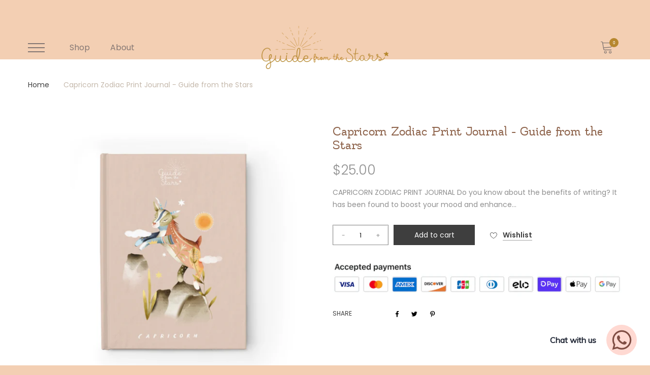

--- FILE ---
content_type: text/html; charset=utf-8
request_url: https://guidefromthestars.com/products/capricorn-zodiac-print-journal-guide-from-the-stars
body_size: 25418
content:
<!doctype html>
<!--[if lt IE 7]><html  class="lt-ie9 lt-ie8 lt-ie7" lang="en"> <![endif]-->
<!--[if IE 7]><html  class="lt-ie9 lt-ie8" lang="en"> <![endif]-->
<!--[if IE 8]><html  class="lt-ie9" lang="en"> <![endif]-->
<!--[if IE 9 ]><html  class="ie9"> <![endif]-->
<!--[if (gt IE 9)|!(IE)]><!--> <html  class=""> <!--<![endif]-->
<head>
  <meta charset="utf-8">
  <meta name="viewport" content="width=device-width,initial-scale=1">
  <meta name="theme-color" content="#c5b9ac">
  <meta name = "format-detection" content = "telephone=no">

  <link rel="canonical" href="https://guidefromthestars.com/products/capricorn-zodiac-print-journal-guide-from-the-stars">

  
  <link rel="shortcut icon" href="//guidefromthestars.com/cdn/shop/files/favicon_32x32.png?v=1614321553" type="image/png">
  

  
  <title>
  Capricorn Zodiac Print Journal - Guide from the Stars
  
  
  
  </title>

  
  <meta name="description" content="CAPRICORN ZODIAC PRINT JOURNAL Do you know about the benefits of writing? It has been found to boost your mood and enhance your sense of well-being. Our beautiful Guide from the Stars zodiac journals are perfect for everything from notetaking to serious journaling. Our 128 page hardcover journal offers a wraparound dur">
  

  <!-- /snippets/social-meta-tags.liquid -->




<meta property="og:site_name" content="Guide from the Stars">
<meta property="og:url" content="https://guidefromthestars.com/products/capricorn-zodiac-print-journal-guide-from-the-stars">
<meta property="og:title" content="Capricorn Zodiac Print Journal - Guide from the Stars">
<meta property="og:type" content="product">
<meta property="og:description" content="CAPRICORN ZODIAC PRINT JOURNAL Do you know about the benefits of writing? It has been found to boost your mood and enhance your sense of well-being. Our beautiful Guide from the Stars zodiac journals are perfect for everything from notetaking to serious journaling. Our 128 page hardcover journal offers a wraparound dur">

  <meta property="og:price:amount" content="25.00">
  <meta property="og:price:currency" content="USD">

<meta property="og:image" content="http://guidefromthestars.com/cdn/shop/products/d6731b2aec4d06b0b6412ea350a10097_1200x1200.jpg?v=1609358599"><meta property="og:image" content="http://guidefromthestars.com/cdn/shop/products/2c890cf86bfc4e1e4d5b01f0c20bee11_1200x1200.jpg?v=1609358605"><meta property="og:image" content="http://guidefromthestars.com/cdn/shop/products/a9394fb818c3f1c36ea2614887ac31ab_1200x1200.jpg?v=1609358610">
<meta property="og:image:secure_url" content="https://guidefromthestars.com/cdn/shop/products/d6731b2aec4d06b0b6412ea350a10097_1200x1200.jpg?v=1609358599"><meta property="og:image:secure_url" content="https://guidefromthestars.com/cdn/shop/products/2c890cf86bfc4e1e4d5b01f0c20bee11_1200x1200.jpg?v=1609358605"><meta property="og:image:secure_url" content="https://guidefromthestars.com/cdn/shop/products/a9394fb818c3f1c36ea2614887ac31ab_1200x1200.jpg?v=1609358610">


<meta name="twitter:card" content="summary_large_image">
<meta name="twitter:title" content="Capricorn Zodiac Print Journal - Guide from the Stars">
<meta name="twitter:description" content="CAPRICORN ZODIAC PRINT JOURNAL Do you know about the benefits of writing? It has been found to boost your mood and enhance your sense of well-being. Our beautiful Guide from the Stars zodiac journals are perfect for everything from notetaking to serious journaling. Our 128 page hardcover journal offers a wraparound dur">



  

  <link href="//fonts.googleapis.com/css?family=Roboto:400,700" rel="stylesheet" type="text/css" media="all" />


  

    <link href="//fonts.googleapis.com/css?family=Work+Sans:600" rel="stylesheet" type="text/css" media="all" />
  



  <link rel="stylesheet" href="//code.ionicframework.com/ionicons/2.0.1/css/ionicons.min.css">
<link rel="stylesheet" href="https://cdnjs.cloudflare.com/ajax/libs/material-design-iconic-font/2.2.0/css/material-design-iconic-font.min.css">

<link rel="stylesheet" href="https://use.fontawesome.com/releases/v5.0.8/css/fontawesome.css" integrity="sha384-q3jl8XQu1OpdLgGFvNRnPdj5VIlCvgsDQTQB6owSOHWlAurxul7f+JpUOVdAiJ5P" crossorigin="anonymous">
<link rel="stylesheet" href="https://use.fontawesome.com/releases/v5.0.8/css/solid.css" integrity="sha384-v2Tw72dyUXeU3y4aM2Y0tBJQkGfplr39mxZqlTBDUZAb9BGoC40+rdFCG0m10lXk" crossorigin="anonymous">

<link href="//fonts.googleapis.com/css?family=Poppins:100italic,200,300italic,400italic,600italic,700italic,800italic,900italic,100,300,600,700,800,900,400&amp;subset=cyrillic-ext,greek-ext,latin,latin-ext,cyrillic,greek,vietnamese" rel='stylesheet' type='text/css'>
<link href="//fonts.googleapis.com/css?family=Poppins:100italic,300italic,400italic,600italic,700italic,800italic,900italic,100,200,300,600,700,800,900,400&amp;subset=cyrillic-ext,greek-ext,latin,latin-ext,cyrillic,greek,vietnamese" rel='stylesheet' type='text/css'>
<link href="//guidefromthestars.com/cdn/shop/t/2/assets/bootstrap.min.css?v=58221731202380851321598936172" rel="stylesheet" type="text/css" media="all" />
<link href="//guidefromthestars.com/cdn/shop/t/2/assets/owl.carousel.css?v=59406042409316590701598936196" rel="stylesheet" type="text/css" media="all" />
<link href="//guidefromthestars.com/cdn/shop/t/2/assets/jcarousel.css?v=126395393408908027461598936184" rel="stylesheet" type="text/css" media="all" />
<link href="//guidefromthestars.com/cdn/shop/t/2/assets/jquery.fancybox.css?v=63466834292105058241598936186" rel="stylesheet" type="text/css" media="all" />
<link href="//guidefromthestars.com/cdn/shop/t/2/assets/animate.min.css?v=15012132334499455061598936169" rel="stylesheet" type="text/css" media="all" />
<link href="//guidefromthestars.com/cdn/shop/t/2/assets/theme.scss.css?v=144077902043866107911732078366" rel="stylesheet" type="text/css" media="all" />
<link href="//guidefromthestars.com/cdn/shop/t/2/assets/masonry.scss?v=67737494285261064821598936194" rel="stylesheet" type="text/css" media="all" />
<link href="//guidefromthestars.com/cdn/shop/t/2/assets/main-style.scss.css?v=97060465183809776061732078366" rel="stylesheet" type="text/css" media="all" />

<link href="//guidefromthestars.com/cdn/shop/t/2/assets/theme-responsive.scss.css?v=160145685364794714111598936230" rel="stylesheet" type="text/css" media="all" />



  <script src="//ajax.googleapis.com/ajax/libs/jquery/1.11.0/jquery.min.js" type="text/javascript"></script>
<script src="//guidefromthestars.com/cdn/shop/t/2/assets/jquery-cookie.min.js?v=72365755745404048181598936184" type="text/javascript"></script>
<script src="//guidefromthestars.com/cdn/shop/t/2/assets/wow.min.js?v=115119078963534947431598936208" type="text/javascript"></script>
<script src="//guidefromthestars.com/cdn/shop/t/2/assets/gmap3.min.js?v=114376029464208005591598936177" type="text/javascript"></script>
<script src="//guidefromthestars.com/cdn/shop/t/2/assets/plugin.js?v=71670856126247641121598936202" type="text/javascript"></script>
<script src="//guidefromthestars.com/cdn/shop/t/2/assets/sticky-sidebar.min.js?v=113921972658075978871598936203" type="text/javascript"></script>
<script src="//guidefromthestars.com/cdn/shop/t/2/assets/ResizeSensor.js?v=52197815832047574091598936202" type="text/javascript"></script>
<script src="https://maps.googleapis.com/maps/api/js?key=AIzaSyDsUcTjt43mTheN9ruCsQVgBE-wgN6_AfY&amp;region=GB" type="text/javascript"></script>
<script src="//guidefromthestars.com/cdn/shop/t/2/assets/frontend.js?v=85982562774704214121598936176" type="text/javascript"></script>
<link rel="stylesheet" href="//cdnjs.cloudflare.com/ajax/libs/font-awesome/4.7.0/css/font-awesome.css">
<script type="text/javascript">
  window.loading_url = "//guidefromthestars.com/cdn/shop/t/2/assets/ajax-loader.gif?v=41356863302472015721598936168"; 
  window.file_url = "//guidefromthestars.com/cdn/shop/files/nou_?v=1349";
  window.asset_url = "//guidefromthestars.com/cdn/shop/t/2/assets/nou_?v=1349";
  window.ajax_cart 		= true;
  window.money_format 	= '<span class=money>${{amount}} USD</span>';
  window.shop_currency 	= 'USD';
  window.inventory_text 	= {
    in_stock: "In Stock",
    many_in_stock: "Many in stock",
    out_of_stock: "Out of stock",
    add_to_cart: "Add to cart",
    sold_out: "Sold out",
    unavailable: "Unavailable"
  };
  window.use_color_swatch = true;
  window.show_multiple_currency = true
</script>

  <!--[if (lte IE 9) ]><script src="//guidefromthestars.com/cdn/shop/t/2/assets/match-media.min.js?v=22265819453975888031598936195" type="text/javascript"></script><![endif]-->

    
  <!--[if (gt IE 9)|!(IE)]><!--><script src="//guidefromthestars.com/cdn/shop/t/2/assets/theme.js?v=133508279565452841621598936204" defer="defer"></script><!--<![endif]-->
  <!--[if lte IE 9]><script src="//guidefromthestars.com/cdn/shop/t/2/assets/theme.js?v=133508279565452841621598936204"></script><![endif]-->
  <script>window.performance && window.performance.mark && window.performance.mark('shopify.content_for_header.start');</script><meta id="shopify-digital-wallet" name="shopify-digital-wallet" content="/46840742048/digital_wallets/dialog">
<meta name="shopify-checkout-api-token" content="2f81b4cc614d0a164ceed40034ba00ec">
<link rel="alternate" type="application/json+oembed" href="https://guidefromthestars.com/products/capricorn-zodiac-print-journal-guide-from-the-stars.oembed">
<script async="async" src="/checkouts/internal/preloads.js?locale=en-US"></script>
<link rel="preconnect" href="https://shop.app" crossorigin="anonymous">
<script async="async" src="https://shop.app/checkouts/internal/preloads.js?locale=en-US&shop_id=46840742048" crossorigin="anonymous"></script>
<script id="apple-pay-shop-capabilities" type="application/json">{"shopId":46840742048,"countryCode":"US","currencyCode":"USD","merchantCapabilities":["supports3DS"],"merchantId":"gid:\/\/shopify\/Shop\/46840742048","merchantName":"Guide from the Stars","requiredBillingContactFields":["postalAddress","email"],"requiredShippingContactFields":["postalAddress","email"],"shippingType":"shipping","supportedNetworks":["visa","masterCard","amex","discover","elo","jcb"],"total":{"type":"pending","label":"Guide from the Stars","amount":"1.00"},"shopifyPaymentsEnabled":true,"supportsSubscriptions":true}</script>
<script id="shopify-features" type="application/json">{"accessToken":"2f81b4cc614d0a164ceed40034ba00ec","betas":["rich-media-storefront-analytics"],"domain":"guidefromthestars.com","predictiveSearch":true,"shopId":46840742048,"locale":"en"}</script>
<script>var Shopify = Shopify || {};
Shopify.shop = "guide-from-the-stars.myshopify.com";
Shopify.locale = "en";
Shopify.currency = {"active":"USD","rate":"1.0"};
Shopify.country = "US";
Shopify.theme = {"name":"Nouminera-home1","id":110039138464,"schema_name":"Nouthemes","schema_version":"1.0.0","theme_store_id":null,"role":"main"};
Shopify.theme.handle = "null";
Shopify.theme.style = {"id":null,"handle":null};
Shopify.cdnHost = "guidefromthestars.com/cdn";
Shopify.routes = Shopify.routes || {};
Shopify.routes.root = "/";</script>
<script type="module">!function(o){(o.Shopify=o.Shopify||{}).modules=!0}(window);</script>
<script>!function(o){function n(){var o=[];function n(){o.push(Array.prototype.slice.apply(arguments))}return n.q=o,n}var t=o.Shopify=o.Shopify||{};t.loadFeatures=n(),t.autoloadFeatures=n()}(window);</script>
<script>
  window.ShopifyPay = window.ShopifyPay || {};
  window.ShopifyPay.apiHost = "shop.app\/pay";
  window.ShopifyPay.redirectState = null;
</script>
<script id="shop-js-analytics" type="application/json">{"pageType":"product"}</script>
<script defer="defer" async type="module" src="//guidefromthestars.com/cdn/shopifycloud/shop-js/modules/v2/client.init-shop-cart-sync_BT-GjEfc.en.esm.js"></script>
<script defer="defer" async type="module" src="//guidefromthestars.com/cdn/shopifycloud/shop-js/modules/v2/chunk.common_D58fp_Oc.esm.js"></script>
<script defer="defer" async type="module" src="//guidefromthestars.com/cdn/shopifycloud/shop-js/modules/v2/chunk.modal_xMitdFEc.esm.js"></script>
<script type="module">
  await import("//guidefromthestars.com/cdn/shopifycloud/shop-js/modules/v2/client.init-shop-cart-sync_BT-GjEfc.en.esm.js");
await import("//guidefromthestars.com/cdn/shopifycloud/shop-js/modules/v2/chunk.common_D58fp_Oc.esm.js");
await import("//guidefromthestars.com/cdn/shopifycloud/shop-js/modules/v2/chunk.modal_xMitdFEc.esm.js");

  window.Shopify.SignInWithShop?.initShopCartSync?.({"fedCMEnabled":true,"windoidEnabled":true});

</script>
<script>
  window.Shopify = window.Shopify || {};
  if (!window.Shopify.featureAssets) window.Shopify.featureAssets = {};
  window.Shopify.featureAssets['shop-js'] = {"shop-cart-sync":["modules/v2/client.shop-cart-sync_DZOKe7Ll.en.esm.js","modules/v2/chunk.common_D58fp_Oc.esm.js","modules/v2/chunk.modal_xMitdFEc.esm.js"],"init-fed-cm":["modules/v2/client.init-fed-cm_B6oLuCjv.en.esm.js","modules/v2/chunk.common_D58fp_Oc.esm.js","modules/v2/chunk.modal_xMitdFEc.esm.js"],"shop-cash-offers":["modules/v2/client.shop-cash-offers_D2sdYoxE.en.esm.js","modules/v2/chunk.common_D58fp_Oc.esm.js","modules/v2/chunk.modal_xMitdFEc.esm.js"],"shop-login-button":["modules/v2/client.shop-login-button_QeVjl5Y3.en.esm.js","modules/v2/chunk.common_D58fp_Oc.esm.js","modules/v2/chunk.modal_xMitdFEc.esm.js"],"pay-button":["modules/v2/client.pay-button_DXTOsIq6.en.esm.js","modules/v2/chunk.common_D58fp_Oc.esm.js","modules/v2/chunk.modal_xMitdFEc.esm.js"],"shop-button":["modules/v2/client.shop-button_DQZHx9pm.en.esm.js","modules/v2/chunk.common_D58fp_Oc.esm.js","modules/v2/chunk.modal_xMitdFEc.esm.js"],"avatar":["modules/v2/client.avatar_BTnouDA3.en.esm.js"],"init-windoid":["modules/v2/client.init-windoid_CR1B-cfM.en.esm.js","modules/v2/chunk.common_D58fp_Oc.esm.js","modules/v2/chunk.modal_xMitdFEc.esm.js"],"init-shop-for-new-customer-accounts":["modules/v2/client.init-shop-for-new-customer-accounts_C_vY_xzh.en.esm.js","modules/v2/client.shop-login-button_QeVjl5Y3.en.esm.js","modules/v2/chunk.common_D58fp_Oc.esm.js","modules/v2/chunk.modal_xMitdFEc.esm.js"],"init-shop-email-lookup-coordinator":["modules/v2/client.init-shop-email-lookup-coordinator_BI7n9ZSv.en.esm.js","modules/v2/chunk.common_D58fp_Oc.esm.js","modules/v2/chunk.modal_xMitdFEc.esm.js"],"init-shop-cart-sync":["modules/v2/client.init-shop-cart-sync_BT-GjEfc.en.esm.js","modules/v2/chunk.common_D58fp_Oc.esm.js","modules/v2/chunk.modal_xMitdFEc.esm.js"],"shop-toast-manager":["modules/v2/client.shop-toast-manager_DiYdP3xc.en.esm.js","modules/v2/chunk.common_D58fp_Oc.esm.js","modules/v2/chunk.modal_xMitdFEc.esm.js"],"init-customer-accounts":["modules/v2/client.init-customer-accounts_D9ZNqS-Q.en.esm.js","modules/v2/client.shop-login-button_QeVjl5Y3.en.esm.js","modules/v2/chunk.common_D58fp_Oc.esm.js","modules/v2/chunk.modal_xMitdFEc.esm.js"],"init-customer-accounts-sign-up":["modules/v2/client.init-customer-accounts-sign-up_iGw4briv.en.esm.js","modules/v2/client.shop-login-button_QeVjl5Y3.en.esm.js","modules/v2/chunk.common_D58fp_Oc.esm.js","modules/v2/chunk.modal_xMitdFEc.esm.js"],"shop-follow-button":["modules/v2/client.shop-follow-button_CqMgW2wH.en.esm.js","modules/v2/chunk.common_D58fp_Oc.esm.js","modules/v2/chunk.modal_xMitdFEc.esm.js"],"checkout-modal":["modules/v2/client.checkout-modal_xHeaAweL.en.esm.js","modules/v2/chunk.common_D58fp_Oc.esm.js","modules/v2/chunk.modal_xMitdFEc.esm.js"],"shop-login":["modules/v2/client.shop-login_D91U-Q7h.en.esm.js","modules/v2/chunk.common_D58fp_Oc.esm.js","modules/v2/chunk.modal_xMitdFEc.esm.js"],"lead-capture":["modules/v2/client.lead-capture_BJmE1dJe.en.esm.js","modules/v2/chunk.common_D58fp_Oc.esm.js","modules/v2/chunk.modal_xMitdFEc.esm.js"],"payment-terms":["modules/v2/client.payment-terms_Ci9AEqFq.en.esm.js","modules/v2/chunk.common_D58fp_Oc.esm.js","modules/v2/chunk.modal_xMitdFEc.esm.js"]};
</script>
<script>(function() {
  var isLoaded = false;
  function asyncLoad() {
    if (isLoaded) return;
    isLoaded = true;
    var urls = ["https:\/\/cdn.productcustomizer.com\/storefront\/production-product-customizer-v2.js?shop=guide-from-the-stars.myshopify.com","https:\/\/cdn1.stamped.io\/files\/widget.min.js?shop=guide-from-the-stars.myshopify.com","https:\/\/cdn.shopify.com\/s\/files\/1\/0033\/3538\/9233\/files\/31aug26paidd20_free_final_54.js?shop=guide-from-the-stars.myshopify.com","https:\/\/cdn.hextom.com\/js\/quickannouncementbar.js?shop=guide-from-the-stars.myshopify.com"];
    for (var i = 0; i < urls.length; i++) {
      var s = document.createElement('script');
      s.type = 'text/javascript';
      s.async = true;
      s.src = urls[i];
      var x = document.getElementsByTagName('script')[0];
      x.parentNode.insertBefore(s, x);
    }
  };
  if(window.attachEvent) {
    window.attachEvent('onload', asyncLoad);
  } else {
    window.addEventListener('load', asyncLoad, false);
  }
})();</script>
<script id="__st">var __st={"a":46840742048,"offset":-18000,"reqid":"e8874819-afec-4ae0-8ed7-d19611d102db-1769122060","pageurl":"guidefromthestars.com\/products\/capricorn-zodiac-print-journal-guide-from-the-stars","u":"13bda6ea8afe","p":"product","rtyp":"product","rid":5934605041824};</script>
<script>window.ShopifyPaypalV4VisibilityTracking = true;</script>
<script id="captcha-bootstrap">!function(){'use strict';const t='contact',e='account',n='new_comment',o=[[t,t],['blogs',n],['comments',n],[t,'customer']],c=[[e,'customer_login'],[e,'guest_login'],[e,'recover_customer_password'],[e,'create_customer']],r=t=>t.map((([t,e])=>`form[action*='/${t}']:not([data-nocaptcha='true']) input[name='form_type'][value='${e}']`)).join(','),a=t=>()=>t?[...document.querySelectorAll(t)].map((t=>t.form)):[];function s(){const t=[...o],e=r(t);return a(e)}const i='password',u='form_key',d=['recaptcha-v3-token','g-recaptcha-response','h-captcha-response',i],f=()=>{try{return window.sessionStorage}catch{return}},m='__shopify_v',_=t=>t.elements[u];function p(t,e,n=!1){try{const o=window.sessionStorage,c=JSON.parse(o.getItem(e)),{data:r}=function(t){const{data:e,action:n}=t;return t[m]||n?{data:e,action:n}:{data:t,action:n}}(c);for(const[e,n]of Object.entries(r))t.elements[e]&&(t.elements[e].value=n);n&&o.removeItem(e)}catch(o){console.error('form repopulation failed',{error:o})}}const l='form_type',E='cptcha';function T(t){t.dataset[E]=!0}const w=window,h=w.document,L='Shopify',v='ce_forms',y='captcha';let A=!1;((t,e)=>{const n=(g='f06e6c50-85a8-45c8-87d0-21a2b65856fe',I='https://cdn.shopify.com/shopifycloud/storefront-forms-hcaptcha/ce_storefront_forms_captcha_hcaptcha.v1.5.2.iife.js',D={infoText:'Protected by hCaptcha',privacyText:'Privacy',termsText:'Terms'},(t,e,n)=>{const o=w[L][v],c=o.bindForm;if(c)return c(t,g,e,D).then(n);var r;o.q.push([[t,g,e,D],n]),r=I,A||(h.body.append(Object.assign(h.createElement('script'),{id:'captcha-provider',async:!0,src:r})),A=!0)});var g,I,D;w[L]=w[L]||{},w[L][v]=w[L][v]||{},w[L][v].q=[],w[L][y]=w[L][y]||{},w[L][y].protect=function(t,e){n(t,void 0,e),T(t)},Object.freeze(w[L][y]),function(t,e,n,w,h,L){const[v,y,A,g]=function(t,e,n){const i=e?o:[],u=t?c:[],d=[...i,...u],f=r(d),m=r(i),_=r(d.filter((([t,e])=>n.includes(e))));return[a(f),a(m),a(_),s()]}(w,h,L),I=t=>{const e=t.target;return e instanceof HTMLFormElement?e:e&&e.form},D=t=>v().includes(t);t.addEventListener('submit',(t=>{const e=I(t);if(!e)return;const n=D(e)&&!e.dataset.hcaptchaBound&&!e.dataset.recaptchaBound,o=_(e),c=g().includes(e)&&(!o||!o.value);(n||c)&&t.preventDefault(),c&&!n&&(function(t){try{if(!f())return;!function(t){const e=f();if(!e)return;const n=_(t);if(!n)return;const o=n.value;o&&e.removeItem(o)}(t);const e=Array.from(Array(32),(()=>Math.random().toString(36)[2])).join('');!function(t,e){_(t)||t.append(Object.assign(document.createElement('input'),{type:'hidden',name:u})),t.elements[u].value=e}(t,e),function(t,e){const n=f();if(!n)return;const o=[...t.querySelectorAll(`input[type='${i}']`)].map((({name:t})=>t)),c=[...d,...o],r={};for(const[a,s]of new FormData(t).entries())c.includes(a)||(r[a]=s);n.setItem(e,JSON.stringify({[m]:1,action:t.action,data:r}))}(t,e)}catch(e){console.error('failed to persist form',e)}}(e),e.submit())}));const S=(t,e)=>{t&&!t.dataset[E]&&(n(t,e.some((e=>e===t))),T(t))};for(const o of['focusin','change'])t.addEventListener(o,(t=>{const e=I(t);D(e)&&S(e,y())}));const B=e.get('form_key'),M=e.get(l),P=B&&M;t.addEventListener('DOMContentLoaded',(()=>{const t=y();if(P)for(const e of t)e.elements[l].value===M&&p(e,B);[...new Set([...A(),...v().filter((t=>'true'===t.dataset.shopifyCaptcha))])].forEach((e=>S(e,t)))}))}(h,new URLSearchParams(w.location.search),n,t,e,['guest_login'])})(!0,!0)}();</script>
<script integrity="sha256-4kQ18oKyAcykRKYeNunJcIwy7WH5gtpwJnB7kiuLZ1E=" data-source-attribution="shopify.loadfeatures" defer="defer" src="//guidefromthestars.com/cdn/shopifycloud/storefront/assets/storefront/load_feature-a0a9edcb.js" crossorigin="anonymous"></script>
<script crossorigin="anonymous" defer="defer" src="//guidefromthestars.com/cdn/shopifycloud/storefront/assets/shopify_pay/storefront-65b4c6d7.js?v=20250812"></script>
<script data-source-attribution="shopify.dynamic_checkout.dynamic.init">var Shopify=Shopify||{};Shopify.PaymentButton=Shopify.PaymentButton||{isStorefrontPortableWallets:!0,init:function(){window.Shopify.PaymentButton.init=function(){};var t=document.createElement("script");t.src="https://guidefromthestars.com/cdn/shopifycloud/portable-wallets/latest/portable-wallets.en.js",t.type="module",document.head.appendChild(t)}};
</script>
<script data-source-attribution="shopify.dynamic_checkout.buyer_consent">
  function portableWalletsHideBuyerConsent(e){var t=document.getElementById("shopify-buyer-consent"),n=document.getElementById("shopify-subscription-policy-button");t&&n&&(t.classList.add("hidden"),t.setAttribute("aria-hidden","true"),n.removeEventListener("click",e))}function portableWalletsShowBuyerConsent(e){var t=document.getElementById("shopify-buyer-consent"),n=document.getElementById("shopify-subscription-policy-button");t&&n&&(t.classList.remove("hidden"),t.removeAttribute("aria-hidden"),n.addEventListener("click",e))}window.Shopify?.PaymentButton&&(window.Shopify.PaymentButton.hideBuyerConsent=portableWalletsHideBuyerConsent,window.Shopify.PaymentButton.showBuyerConsent=portableWalletsShowBuyerConsent);
</script>
<script data-source-attribution="shopify.dynamic_checkout.cart.bootstrap">document.addEventListener("DOMContentLoaded",(function(){function t(){return document.querySelector("shopify-accelerated-checkout-cart, shopify-accelerated-checkout")}if(t())Shopify.PaymentButton.init();else{new MutationObserver((function(e,n){t()&&(Shopify.PaymentButton.init(),n.disconnect())})).observe(document.body,{childList:!0,subtree:!0})}}));
</script>
<link id="shopify-accelerated-checkout-styles" rel="stylesheet" media="screen" href="https://guidefromthestars.com/cdn/shopifycloud/portable-wallets/latest/accelerated-checkout-backwards-compat.css" crossorigin="anonymous">
<style id="shopify-accelerated-checkout-cart">
        #shopify-buyer-consent {
  margin-top: 1em;
  display: inline-block;
  width: 100%;
}

#shopify-buyer-consent.hidden {
  display: none;
}

#shopify-subscription-policy-button {
  background: none;
  border: none;
  padding: 0;
  text-decoration: underline;
  font-size: inherit;
  cursor: pointer;
}

#shopify-subscription-policy-button::before {
  box-shadow: none;
}

      </style>

<script>window.performance && window.performance.mark && window.performance.mark('shopify.content_for_header.end');</script>
  <link href="//guidefromthestars.com/cdn/shop/t/2/assets/shopstorm-apps.scss.css?v=43095544927251487041623453298" rel="stylesheet" type="text/css" media="all" />
  <script async src="https://cdn.productcustomizer.com/storefront/production-product-customizer-v2.js?shop=guide-from-the-stars.myshopify.com" type="text/javascript"></script>
  
  <!-- Facebook Pixel Code 12/30/2020 -->
  <script>
  !function(f,b,e,v,n,t,s)
  {if(f.fbq)return;n=f.fbq=function(){n.callMethod?
  n.callMethod.apply(n,arguments):n.queue.push(arguments)};
  if(!f._fbq)f._fbq=n;n.push=n;n.loaded=!0;n.version='2.0';
  n.queue=[];t=b.createElement(e);t.async=!0;
  t.src=v;s=b.getElementsByTagName(e)[0];
  s.parentNode.insertBefore(t,s)}(window, document,'script',
  'https://connect.facebook.net/en_US/fbevents.js');
  fbq('init', '196275055464183');
  fbq('track', 'PageView');
  </script>
  <noscript><img height="1" width="1" style="display:none"
  src="https://www.facebook.com/tr?id=196275055464183&ev=PageView&noscript=1"
  /></noscript>
  <!-- End Facebook Pixel Code -->
  
  <script>
    // Add to cart tracking: Moved to onclick within product-template.liquid
//   function setAddToCartListener() {
//       var addToCart = document.querySelector('#AddToCart-product-template');
//       addToCart.addEventListener('click', function() {
//           if (ga) {
//               ga('send', 'event', 'shop', 'clic', 'Add-to-card', 1);
//               window.console.log('Adding to cart', ga);
//           }
//       });
//   }
//   if (document.readyState !== 'loading') {
//       setAddToCartListener();
//   } else {
//       document.addEventListener('DOMContentLoaded', () => {
//           setAddToCartListener();
//       });
//   }
  </script>

<link href="https://monorail-edge.shopifysvc.com" rel="dns-prefetch">
<script>(function(){if ("sendBeacon" in navigator && "performance" in window) {try {var session_token_from_headers = performance.getEntriesByType('navigation')[0].serverTiming.find(x => x.name == '_s').description;} catch {var session_token_from_headers = undefined;}var session_cookie_matches = document.cookie.match(/_shopify_s=([^;]*)/);var session_token_from_cookie = session_cookie_matches && session_cookie_matches.length === 2 ? session_cookie_matches[1] : "";var session_token = session_token_from_headers || session_token_from_cookie || "";function handle_abandonment_event(e) {var entries = performance.getEntries().filter(function(entry) {return /monorail-edge.shopifysvc.com/.test(entry.name);});if (!window.abandonment_tracked && entries.length === 0) {window.abandonment_tracked = true;var currentMs = Date.now();var navigation_start = performance.timing.navigationStart;var payload = {shop_id: 46840742048,url: window.location.href,navigation_start,duration: currentMs - navigation_start,session_token,page_type: "product"};window.navigator.sendBeacon("https://monorail-edge.shopifysvc.com/v1/produce", JSON.stringify({schema_id: "online_store_buyer_site_abandonment/1.1",payload: payload,metadata: {event_created_at_ms: currentMs,event_sent_at_ms: currentMs}}));}}window.addEventListener('pagehide', handle_abandonment_event);}}());</script>
<script id="web-pixels-manager-setup">(function e(e,d,r,n,o){if(void 0===o&&(o={}),!Boolean(null===(a=null===(i=window.Shopify)||void 0===i?void 0:i.analytics)||void 0===a?void 0:a.replayQueue)){var i,a;window.Shopify=window.Shopify||{};var t=window.Shopify;t.analytics=t.analytics||{};var s=t.analytics;s.replayQueue=[],s.publish=function(e,d,r){return s.replayQueue.push([e,d,r]),!0};try{self.performance.mark("wpm:start")}catch(e){}var l=function(){var e={modern:/Edge?\/(1{2}[4-9]|1[2-9]\d|[2-9]\d{2}|\d{4,})\.\d+(\.\d+|)|Firefox\/(1{2}[4-9]|1[2-9]\d|[2-9]\d{2}|\d{4,})\.\d+(\.\d+|)|Chrom(ium|e)\/(9{2}|\d{3,})\.\d+(\.\d+|)|(Maci|X1{2}).+ Version\/(15\.\d+|(1[6-9]|[2-9]\d|\d{3,})\.\d+)([,.]\d+|)( \(\w+\)|)( Mobile\/\w+|) Safari\/|Chrome.+OPR\/(9{2}|\d{3,})\.\d+\.\d+|(CPU[ +]OS|iPhone[ +]OS|CPU[ +]iPhone|CPU IPhone OS|CPU iPad OS)[ +]+(15[._]\d+|(1[6-9]|[2-9]\d|\d{3,})[._]\d+)([._]\d+|)|Android:?[ /-](13[3-9]|1[4-9]\d|[2-9]\d{2}|\d{4,})(\.\d+|)(\.\d+|)|Android.+Firefox\/(13[5-9]|1[4-9]\d|[2-9]\d{2}|\d{4,})\.\d+(\.\d+|)|Android.+Chrom(ium|e)\/(13[3-9]|1[4-9]\d|[2-9]\d{2}|\d{4,})\.\d+(\.\d+|)|SamsungBrowser\/([2-9]\d|\d{3,})\.\d+/,legacy:/Edge?\/(1[6-9]|[2-9]\d|\d{3,})\.\d+(\.\d+|)|Firefox\/(5[4-9]|[6-9]\d|\d{3,})\.\d+(\.\d+|)|Chrom(ium|e)\/(5[1-9]|[6-9]\d|\d{3,})\.\d+(\.\d+|)([\d.]+$|.*Safari\/(?![\d.]+ Edge\/[\d.]+$))|(Maci|X1{2}).+ Version\/(10\.\d+|(1[1-9]|[2-9]\d|\d{3,})\.\d+)([,.]\d+|)( \(\w+\)|)( Mobile\/\w+|) Safari\/|Chrome.+OPR\/(3[89]|[4-9]\d|\d{3,})\.\d+\.\d+|(CPU[ +]OS|iPhone[ +]OS|CPU[ +]iPhone|CPU IPhone OS|CPU iPad OS)[ +]+(10[._]\d+|(1[1-9]|[2-9]\d|\d{3,})[._]\d+)([._]\d+|)|Android:?[ /-](13[3-9]|1[4-9]\d|[2-9]\d{2}|\d{4,})(\.\d+|)(\.\d+|)|Mobile Safari.+OPR\/([89]\d|\d{3,})\.\d+\.\d+|Android.+Firefox\/(13[5-9]|1[4-9]\d|[2-9]\d{2}|\d{4,})\.\d+(\.\d+|)|Android.+Chrom(ium|e)\/(13[3-9]|1[4-9]\d|[2-9]\d{2}|\d{4,})\.\d+(\.\d+|)|Android.+(UC? ?Browser|UCWEB|U3)[ /]?(15\.([5-9]|\d{2,})|(1[6-9]|[2-9]\d|\d{3,})\.\d+)\.\d+|SamsungBrowser\/(5\.\d+|([6-9]|\d{2,})\.\d+)|Android.+MQ{2}Browser\/(14(\.(9|\d{2,})|)|(1[5-9]|[2-9]\d|\d{3,})(\.\d+|))(\.\d+|)|K[Aa][Ii]OS\/(3\.\d+|([4-9]|\d{2,})\.\d+)(\.\d+|)/},d=e.modern,r=e.legacy,n=navigator.userAgent;return n.match(d)?"modern":n.match(r)?"legacy":"unknown"}(),u="modern"===l?"modern":"legacy",c=(null!=n?n:{modern:"",legacy:""})[u],f=function(e){return[e.baseUrl,"/wpm","/b",e.hashVersion,"modern"===e.buildTarget?"m":"l",".js"].join("")}({baseUrl:d,hashVersion:r,buildTarget:u}),m=function(e){var d=e.version,r=e.bundleTarget,n=e.surface,o=e.pageUrl,i=e.monorailEndpoint;return{emit:function(e){var a=e.status,t=e.errorMsg,s=(new Date).getTime(),l=JSON.stringify({metadata:{event_sent_at_ms:s},events:[{schema_id:"web_pixels_manager_load/3.1",payload:{version:d,bundle_target:r,page_url:o,status:a,surface:n,error_msg:t},metadata:{event_created_at_ms:s}}]});if(!i)return console&&console.warn&&console.warn("[Web Pixels Manager] No Monorail endpoint provided, skipping logging."),!1;try{return self.navigator.sendBeacon.bind(self.navigator)(i,l)}catch(e){}var u=new XMLHttpRequest;try{return u.open("POST",i,!0),u.setRequestHeader("Content-Type","text/plain"),u.send(l),!0}catch(e){return console&&console.warn&&console.warn("[Web Pixels Manager] Got an unhandled error while logging to Monorail."),!1}}}}({version:r,bundleTarget:l,surface:e.surface,pageUrl:self.location.href,monorailEndpoint:e.monorailEndpoint});try{o.browserTarget=l,function(e){var d=e.src,r=e.async,n=void 0===r||r,o=e.onload,i=e.onerror,a=e.sri,t=e.scriptDataAttributes,s=void 0===t?{}:t,l=document.createElement("script"),u=document.querySelector("head"),c=document.querySelector("body");if(l.async=n,l.src=d,a&&(l.integrity=a,l.crossOrigin="anonymous"),s)for(var f in s)if(Object.prototype.hasOwnProperty.call(s,f))try{l.dataset[f]=s[f]}catch(e){}if(o&&l.addEventListener("load",o),i&&l.addEventListener("error",i),u)u.appendChild(l);else{if(!c)throw new Error("Did not find a head or body element to append the script");c.appendChild(l)}}({src:f,async:!0,onload:function(){if(!function(){var e,d;return Boolean(null===(d=null===(e=window.Shopify)||void 0===e?void 0:e.analytics)||void 0===d?void 0:d.initialized)}()){var d=window.webPixelsManager.init(e)||void 0;if(d){var r=window.Shopify.analytics;r.replayQueue.forEach((function(e){var r=e[0],n=e[1],o=e[2];d.publishCustomEvent(r,n,o)})),r.replayQueue=[],r.publish=d.publishCustomEvent,r.visitor=d.visitor,r.initialized=!0}}},onerror:function(){return m.emit({status:"failed",errorMsg:"".concat(f," has failed to load")})},sri:function(e){var d=/^sha384-[A-Za-z0-9+/=]+$/;return"string"==typeof e&&d.test(e)}(c)?c:"",scriptDataAttributes:o}),m.emit({status:"loading"})}catch(e){m.emit({status:"failed",errorMsg:(null==e?void 0:e.message)||"Unknown error"})}}})({shopId: 46840742048,storefrontBaseUrl: "https://guidefromthestars.com",extensionsBaseUrl: "https://extensions.shopifycdn.com/cdn/shopifycloud/web-pixels-manager",monorailEndpoint: "https://monorail-edge.shopifysvc.com/unstable/produce_batch",surface: "storefront-renderer",enabledBetaFlags: ["2dca8a86"],webPixelsConfigList: [{"id":"119275680","eventPayloadVersion":"v1","runtimeContext":"LAX","scriptVersion":"1","type":"CUSTOM","privacyPurposes":["ANALYTICS"],"name":"Google Analytics tag (migrated)"},{"id":"shopify-app-pixel","configuration":"{}","eventPayloadVersion":"v1","runtimeContext":"STRICT","scriptVersion":"0450","apiClientId":"shopify-pixel","type":"APP","privacyPurposes":["ANALYTICS","MARKETING"]},{"id":"shopify-custom-pixel","eventPayloadVersion":"v1","runtimeContext":"LAX","scriptVersion":"0450","apiClientId":"shopify-pixel","type":"CUSTOM","privacyPurposes":["ANALYTICS","MARKETING"]}],isMerchantRequest: false,initData: {"shop":{"name":"Guide from the Stars","paymentSettings":{"currencyCode":"USD"},"myshopifyDomain":"guide-from-the-stars.myshopify.com","countryCode":"US","storefrontUrl":"https:\/\/guidefromthestars.com"},"customer":null,"cart":null,"checkout":null,"productVariants":[{"price":{"amount":25.0,"currencyCode":"USD"},"product":{"title":"Capricorn Zodiac Print Journal - Guide from the Stars","vendor":"Printify","id":"5934605041824","untranslatedTitle":"Capricorn Zodiac Print Journal - Guide from the Stars","url":"\/products\/capricorn-zodiac-print-journal-guide-from-the-stars","type":"Paper products"},"id":"37505110474912","image":{"src":"\/\/guidefromthestars.com\/cdn\/shop\/products\/d6731b2aec4d06b0b6412ea350a10097.jpg?v=1609358599"},"sku":"2085339082","title":"Journal","untranslatedTitle":"Journal"}],"purchasingCompany":null},},"https://guidefromthestars.com/cdn","fcfee988w5aeb613cpc8e4bc33m6693e112",{"modern":"","legacy":""},{"shopId":"46840742048","storefrontBaseUrl":"https:\/\/guidefromthestars.com","extensionBaseUrl":"https:\/\/extensions.shopifycdn.com\/cdn\/shopifycloud\/web-pixels-manager","surface":"storefront-renderer","enabledBetaFlags":"[\"2dca8a86\"]","isMerchantRequest":"false","hashVersion":"fcfee988w5aeb613cpc8e4bc33m6693e112","publish":"custom","events":"[[\"page_viewed\",{}],[\"product_viewed\",{\"productVariant\":{\"price\":{\"amount\":25.0,\"currencyCode\":\"USD\"},\"product\":{\"title\":\"Capricorn Zodiac Print Journal - Guide from the Stars\",\"vendor\":\"Printify\",\"id\":\"5934605041824\",\"untranslatedTitle\":\"Capricorn Zodiac Print Journal - Guide from the Stars\",\"url\":\"\/products\/capricorn-zodiac-print-journal-guide-from-the-stars\",\"type\":\"Paper products\"},\"id\":\"37505110474912\",\"image\":{\"src\":\"\/\/guidefromthestars.com\/cdn\/shop\/products\/d6731b2aec4d06b0b6412ea350a10097.jpg?v=1609358599\"},\"sku\":\"2085339082\",\"title\":\"Journal\",\"untranslatedTitle\":\"Journal\"}}]]"});</script><script>
  window.ShopifyAnalytics = window.ShopifyAnalytics || {};
  window.ShopifyAnalytics.meta = window.ShopifyAnalytics.meta || {};
  window.ShopifyAnalytics.meta.currency = 'USD';
  var meta = {"product":{"id":5934605041824,"gid":"gid:\/\/shopify\/Product\/5934605041824","vendor":"Printify","type":"Paper products","handle":"capricorn-zodiac-print-journal-guide-from-the-stars","variants":[{"id":37505110474912,"price":2500,"name":"Capricorn Zodiac Print Journal - Guide from the Stars - Journal","public_title":"Journal","sku":"2085339082"}],"remote":false},"page":{"pageType":"product","resourceType":"product","resourceId":5934605041824,"requestId":"e8874819-afec-4ae0-8ed7-d19611d102db-1769122060"}};
  for (var attr in meta) {
    window.ShopifyAnalytics.meta[attr] = meta[attr];
  }
</script>
<script class="analytics">
  (function () {
    var customDocumentWrite = function(content) {
      var jquery = null;

      if (window.jQuery) {
        jquery = window.jQuery;
      } else if (window.Checkout && window.Checkout.$) {
        jquery = window.Checkout.$;
      }

      if (jquery) {
        jquery('body').append(content);
      }
    };

    var hasLoggedConversion = function(token) {
      if (token) {
        return document.cookie.indexOf('loggedConversion=' + token) !== -1;
      }
      return false;
    }

    var setCookieIfConversion = function(token) {
      if (token) {
        var twoMonthsFromNow = new Date(Date.now());
        twoMonthsFromNow.setMonth(twoMonthsFromNow.getMonth() + 2);

        document.cookie = 'loggedConversion=' + token + '; expires=' + twoMonthsFromNow;
      }
    }

    var trekkie = window.ShopifyAnalytics.lib = window.trekkie = window.trekkie || [];
    if (trekkie.integrations) {
      return;
    }
    trekkie.methods = [
      'identify',
      'page',
      'ready',
      'track',
      'trackForm',
      'trackLink'
    ];
    trekkie.factory = function(method) {
      return function() {
        var args = Array.prototype.slice.call(arguments);
        args.unshift(method);
        trekkie.push(args);
        return trekkie;
      };
    };
    for (var i = 0; i < trekkie.methods.length; i++) {
      var key = trekkie.methods[i];
      trekkie[key] = trekkie.factory(key);
    }
    trekkie.load = function(config) {
      trekkie.config = config || {};
      trekkie.config.initialDocumentCookie = document.cookie;
      var first = document.getElementsByTagName('script')[0];
      var script = document.createElement('script');
      script.type = 'text/javascript';
      script.onerror = function(e) {
        var scriptFallback = document.createElement('script');
        scriptFallback.type = 'text/javascript';
        scriptFallback.onerror = function(error) {
                var Monorail = {
      produce: function produce(monorailDomain, schemaId, payload) {
        var currentMs = new Date().getTime();
        var event = {
          schema_id: schemaId,
          payload: payload,
          metadata: {
            event_created_at_ms: currentMs,
            event_sent_at_ms: currentMs
          }
        };
        return Monorail.sendRequest("https://" + monorailDomain + "/v1/produce", JSON.stringify(event));
      },
      sendRequest: function sendRequest(endpointUrl, payload) {
        // Try the sendBeacon API
        if (window && window.navigator && typeof window.navigator.sendBeacon === 'function' && typeof window.Blob === 'function' && !Monorail.isIos12()) {
          var blobData = new window.Blob([payload], {
            type: 'text/plain'
          });

          if (window.navigator.sendBeacon(endpointUrl, blobData)) {
            return true;
          } // sendBeacon was not successful

        } // XHR beacon

        var xhr = new XMLHttpRequest();

        try {
          xhr.open('POST', endpointUrl);
          xhr.setRequestHeader('Content-Type', 'text/plain');
          xhr.send(payload);
        } catch (e) {
          console.log(e);
        }

        return false;
      },
      isIos12: function isIos12() {
        return window.navigator.userAgent.lastIndexOf('iPhone; CPU iPhone OS 12_') !== -1 || window.navigator.userAgent.lastIndexOf('iPad; CPU OS 12_') !== -1;
      }
    };
    Monorail.produce('monorail-edge.shopifysvc.com',
      'trekkie_storefront_load_errors/1.1',
      {shop_id: 46840742048,
      theme_id: 110039138464,
      app_name: "storefront",
      context_url: window.location.href,
      source_url: "//guidefromthestars.com/cdn/s/trekkie.storefront.8d95595f799fbf7e1d32231b9a28fd43b70c67d3.min.js"});

        };
        scriptFallback.async = true;
        scriptFallback.src = '//guidefromthestars.com/cdn/s/trekkie.storefront.8d95595f799fbf7e1d32231b9a28fd43b70c67d3.min.js';
        first.parentNode.insertBefore(scriptFallback, first);
      };
      script.async = true;
      script.src = '//guidefromthestars.com/cdn/s/trekkie.storefront.8d95595f799fbf7e1d32231b9a28fd43b70c67d3.min.js';
      first.parentNode.insertBefore(script, first);
    };
    trekkie.load(
      {"Trekkie":{"appName":"storefront","development":false,"defaultAttributes":{"shopId":46840742048,"isMerchantRequest":null,"themeId":110039138464,"themeCityHash":"1482917793292364099","contentLanguage":"en","currency":"USD","eventMetadataId":"dbd9a46d-c389-4e51-a0ba-d2d0681edf1c"},"isServerSideCookieWritingEnabled":true,"monorailRegion":"shop_domain","enabledBetaFlags":["65f19447"]},"Session Attribution":{},"S2S":{"facebookCapiEnabled":false,"source":"trekkie-storefront-renderer","apiClientId":580111}}
    );

    var loaded = false;
    trekkie.ready(function() {
      if (loaded) return;
      loaded = true;

      window.ShopifyAnalytics.lib = window.trekkie;

      var originalDocumentWrite = document.write;
      document.write = customDocumentWrite;
      try { window.ShopifyAnalytics.merchantGoogleAnalytics.call(this); } catch(error) {};
      document.write = originalDocumentWrite;

      window.ShopifyAnalytics.lib.page(null,{"pageType":"product","resourceType":"product","resourceId":5934605041824,"requestId":"e8874819-afec-4ae0-8ed7-d19611d102db-1769122060","shopifyEmitted":true});

      var match = window.location.pathname.match(/checkouts\/(.+)\/(thank_you|post_purchase)/)
      var token = match? match[1]: undefined;
      if (!hasLoggedConversion(token)) {
        setCookieIfConversion(token);
        window.ShopifyAnalytics.lib.track("Viewed Product",{"currency":"USD","variantId":37505110474912,"productId":5934605041824,"productGid":"gid:\/\/shopify\/Product\/5934605041824","name":"Capricorn Zodiac Print Journal - Guide from the Stars - Journal","price":"25.00","sku":"2085339082","brand":"Printify","variant":"Journal","category":"Paper products","nonInteraction":true,"remote":false},undefined,undefined,{"shopifyEmitted":true});
      window.ShopifyAnalytics.lib.track("monorail:\/\/trekkie_storefront_viewed_product\/1.1",{"currency":"USD","variantId":37505110474912,"productId":5934605041824,"productGid":"gid:\/\/shopify\/Product\/5934605041824","name":"Capricorn Zodiac Print Journal - Guide from the Stars - Journal","price":"25.00","sku":"2085339082","brand":"Printify","variant":"Journal","category":"Paper products","nonInteraction":true,"remote":false,"referer":"https:\/\/guidefromthestars.com\/products\/capricorn-zodiac-print-journal-guide-from-the-stars"});
      }
    });


        var eventsListenerScript = document.createElement('script');
        eventsListenerScript.async = true;
        eventsListenerScript.src = "//guidefromthestars.com/cdn/shopifycloud/storefront/assets/shop_events_listener-3da45d37.js";
        document.getElementsByTagName('head')[0].appendChild(eventsListenerScript);

})();</script>
  <script>
  if (!window.ga || (window.ga && typeof window.ga !== 'function')) {
    window.ga = function ga() {
      (window.ga.q = window.ga.q || []).push(arguments);
      if (window.Shopify && window.Shopify.analytics && typeof window.Shopify.analytics.publish === 'function') {
        window.Shopify.analytics.publish("ga_stub_called", {}, {sendTo: "google_osp_migration"});
      }
      console.error("Shopify's Google Analytics stub called with:", Array.from(arguments), "\nSee https://help.shopify.com/manual/promoting-marketing/pixels/pixel-migration#google for more information.");
    };
    if (window.Shopify && window.Shopify.analytics && typeof window.Shopify.analytics.publish === 'function') {
      window.Shopify.analytics.publish("ga_stub_initialized", {}, {sendTo: "google_osp_migration"});
    }
  }
</script>
<script
  defer
  src="https://guidefromthestars.com/cdn/shopifycloud/perf-kit/shopify-perf-kit-3.0.4.min.js"
  data-application="storefront-renderer"
  data-shop-id="46840742048"
  data-render-region="gcp-us-central1"
  data-page-type="product"
  data-theme-instance-id="110039138464"
  data-theme-name="Nouthemes"
  data-theme-version="1.0.0"
  data-monorail-region="shop_domain"
  data-resource-timing-sampling-rate="10"
  data-shs="true"
  data-shs-beacon="true"
  data-shs-export-with-fetch="true"
  data-shs-logs-sample-rate="1"
  data-shs-beacon-endpoint="https://guidefromthestars.com/api/collect"
></script>
</head>
<body class="template-product layout-fullwidth">
 <!-- Exist 6 -->
  <div class="body-wrap">
  <div id="shopify-section-header" class="shopify-section">

</div>
  
<header class="header no-menu style4 ">
  <div class="header-container">
    <div class="header-middle">
      <div class="container">
        <div class="row flex-box-sm">
          <div class="col-sm-4 col-xs-2 header-left">
            <div class="wrap pull-left flex-box">
              <div class="menu-toggle flex-box">
              <span></span>
            </div>
              
              <div class="second-menu hidden-sm hidden-xs ">
                <ul>  
  
  
  
   
  
  <li class="level0 level-top">
    <a href="/collections" class="level-top"><span>Shop</span></a>
  </li>
  
  
   
  
  <li class="level0 level-top last">
    <a href="/pages/about" class="level-top"><span>About</span></a>
  </li>
  
  
</ul>
              </div>
              
            </div>
          </div>   
          <div class="col-sm-4 col-xs-12 header-center">
                        <div class="header-logo a-center">
              
              <a href="/">
                 
                <img src="//guidefromthestars.com/cdn/shop/files/logo-horizontal.png?v=1614322219" alt="Guide from the Stars">
                
              </a>
              
            </div>
          </div>
          <div class="col-sm-4 col-xs-10 header-right header-sub">
            <div class="header-searchbox">
              <i class="ht-ico-search  search-toggle icon"></i>
            </div>
            <div class="instagram">
              <a data-toggle="tooltip" title="Instagram" href="https://www.instagram.com/Guidefromthestars/" target="_blank">
                <i class="icon ion-social-instagram"></i>
              </a>
            </div>
             <div class="facebook">
              <a data-toggle="tooltip" title="Facebook" href="https://www.facebook.com/guidefromthestars" target="_blank">
                <i class="icon ion-social-facebook"></i>
              </a>
            </div>
            <div class="user hidden">
              <i class="ht-ico-user dropdown-toggle icon"></i>
              <ul class="dropdown-menu dropdown-content">
  
  
  
  
  
  
  <li><a href="/account/login" id="customer_login_link">Log in</a></li>
  <li><a href="/account/register" id="customer_register_link">Register</a></li>
  <li class="link-wishlist"><a href="/pages/wishlist" title="">Wishlist</a></li>
  
</ul>
            </div>
            <div class="header-minicart">
              <div class="minicart-top  dropdown-toggle">
                <i class="ht-ico-cart icon"></i>
                <a class="minicart-toogle">
                  <span class="cart-text hidden">Shopping Cart</span>
                  <span id="minicart-count">0</span>
                </a>
              </div>
              <div class="dropminicart-content  dropdown-content">
                <div class="no-items">
                  <p>Your cart is currently empty.</p>
                  <p class="text-continue"><a href="/">Continue shopping</a></p>
                </div>
                <div class="minicart-wrap has-items">
                  <ol id="minicart-list" class="minicart-products-list">
                    
                  </ol>
                  <div class="minicart-totals clearfix">
                    <span class="label-price-total">Subtotal</span> 
                    <span class="price-total"><span class="price"><span class=money>$0.00</span></span></span>				
                  </div>
                  <div class="minicart-actions clearfix">
                    <a href="/checkout" class="link-checkout" title="Check out">Check out</a>
                    <a href="/cart" class="link-cart" title="View Cart">View Cart</a>
                  </div>
                </div>
              </div>
            </div>
            
          </div>

        </div>
      </div>
    </div>
    <div class="navigation header-menu">
      <div class="container">
        <div id="shopify-section-navigation" class="shopify-section"><div class="nav-bar" role="navigation">
    <ul class="nou_megamenu hidden-lg hidden-sm hidden-md hidden-xs ">
  
  
  	
  	
  	
  	

  
    

  
  	
    
  
    
  	
  
  	<li class="nav-item dropdown megamenu- ">
      <a href="/" class="site-nav-link">
        <span class="site-nav-title">Home</span>
        
      </a>
      
      
      	
      
  	</li>
  
  	
  	
  	
  	

  
    

  
  	
    
  
    
  	
  
  	<li class="nav-item dropdown has-hot-label megamenu- ">
      <a href="/collections" class="site-nav-link">
        <span class="site-nav-title">Shop</span>
        
      </a>
      
      
      	
      
  	</li>
  
  	
  	
  	
  	

  
    

  
  	
    
  
    
  	
  
  	<li class="nav-item dropdown megamenu- ">
      <a href="/pages/about" class="site-nav-link">
        <span class="site-nav-title">About</span>
        
      </a>
      
      
      	
      
  	</li>
  
  	
  	
  	
  	

  
    

  
  	
    
  
    
  	
  
  	<li class="nav-item dropdown megamenu- ">
      <a href="/pages/our-guides" class="site-nav-link">
        <span class="site-nav-title">Our Guides</span>
        
      </a>
      
      
      	
      
  	</li>
  
  	
  	
  	
  	

  
    

  
  	
    
  
    
  	
  
  	<li class="nav-item dropdown megamenu- ">
      <a href="/pages/faqs" class="site-nav-link">
        <span class="site-nav-title">FAQs</span>
        
      </a>
      
      
      	
      
  	</li>
  
  	
  	
  	
  	

  
    

  
  	
    
  
    
  	
  
  	<li class="nav-item dropdown megamenu- ">
      <a href="/pages/contact-us" class="site-nav-link">
        <span class="site-nav-title">Contact Us</span>
        
      </a>
      
      
      	
      
  	</li>
  
</ul>


<div class="nav-mobile">
  <span class="closeMenu"><i class="ion-close-round"></i></span>
  <div class="menu-text">
	A Guide from the Stars
  </div>  
  <ul class="nou_megamenu">
    
      
      

      


      



      

      
      

      <li class="nav-item  dropdown megamenu- ">
        <a href="/" class="site-nav-link">
          <span class="site-nav-title">Home</span>
        </a>
        
        
        
          
            
          
        
      </li>
    
      
      

      


      



      

      
      

      <li class="nav-item  dropdown has-hot-label megamenu- ">
        <a href="/collections" class="site-nav-link">
          <span class="site-nav-title">Shop</span>
        </a>
        
        
        
          
            
          
        
      </li>
    
      
      

      


      



      

      
      

      <li class="nav-item  dropdown megamenu- ">
        <a href="/pages/about" class="site-nav-link">
          <span class="site-nav-title">About</span>
        </a>
        
        
        
          
            
          
        
      </li>
    
      
      

      


      



      

      
      

      <li class="nav-item  dropdown megamenu- ">
        <a href="/pages/our-guides" class="site-nav-link">
          <span class="site-nav-title">Our Guides</span>
        </a>
        
        
        
          
            
          
        
      </li>
    
      
      

      


      



      

      
      

      <li class="nav-item  dropdown megamenu- ">
        <a href="/pages/faqs" class="site-nav-link">
          <span class="site-nav-title">FAQs</span>
        </a>
        
        
        
          
            
          
        
      </li>
    
      
      

      


      



      

      
      

      <li class="nav-item  dropdown megamenu- ">
        <a href="/pages/contact-us" class="site-nav-link">
          <span class="site-nav-title">Contact Us</span>
        </a>
        
        
        
          
            
          
        
      </li>
    
  </ul>
  <div class="menu-bottom">
    
    <div class="copyright">
      
      <p>© 2021 <span>A Guide from the Stars.</span><br> All Rights Reserved.</p>
      
    </div> 
     
        
    <div class="social">
      <ul class="ps-footer__social">
        
        <li class="facebook">
          <a data-toggle="tooltip" title="Facebook" href="https://www.facebook.com/guidefromthestars" target="_blank">
            <i class="ion-social-facebook"></i>
          </a>
        </li>
        
        

        
        <li class="instagram">
          <a data-toggle="tooltip" title="Instagram" href="http://instagram.com/Guidefromthestars" target="_blank">
            <i class="ion-social-instagram"></i>
          </a>
        </li>
        
        
      </ul>
    </div>
       
  </div>
</div>
</div>

<script type="text/javascript">
  var menu_sticky = false;
</script>





</div>
      </div>
    </div>
  </div>
</header>

<script type="text/javascript">
  var minicart_type = "hover";
</script>


  

  <div class="wrap-container" id="PageContainer">
    <div class="quick-view"></div>
    <div class="home-search">
      <div>
        <div class="popup">
          <!-- /snippets/search-bar.liquid --> 
<form action="/search" method="get" class="search-bar">
<div class="input-group form-search"> 
  
  <input type="search" name="q" value=""  class="input-group-field" aria-label="Search">
  <button type="submit" class="btn-button ps-btn ps-btn--black"> 
    <i class="exist-search hidden"></i>
    <span>Search</span>
  </button>
  <span class="search-text">Hit enter to search or ESC to close</span>

</div>
</form>

        </div>
      </div>
      <a href="javascript:void(0)" class="close-search"><i class="fa ion-close-round"></i></a>
    </div>    
    <main class="main-content" id="MainContent" role="main">
                         


 
<div class="ps-breadcrumb ps-breadcrumb--3">
  <div class="breadcrumb">
    <div class="container">
      <ul>
        <li class="home">
          <a href="/" title="Translation missing: en.general.breadcrumbs.home_link_title">Home</a>
        </li>
        
        
        <li>
          <span class="breadcrumb-arrow hidden" aria-hidden="true">/</span>
          <span>Capricorn Zodiac Print Journal - Guide from the Stars</span>
        </li>
        
      </ul>
    </div>
  </div>
</div>

<div class="ps-product--detail">
<div id="shopify-section-product-template" class="shopify-section product-main"><script type="text/javascript">
  window.use_color_swatches = true;
</script>
<div class="product-template__container" itemscope itemtype="http://schema.org/Product" id="ProductSection-product-template" data-section-id="product-template" data-section-type="product" data-enable-history-state="true">
  <meta itemprop="name" content="Capricorn Zodiac Print Journal - Guide from the Stars">
  <meta itemprop="url" content="https://guidefromthestars.com/products/capricorn-zodiac-print-journal-guide-from-the-stars">
  <meta itemprop="image" content="//guidefromthestars.com/cdn/shop/products/d6731b2aec4d06b0b6412ea350a10097_800x.jpg?v=1609358599">

  
<div class="product-single">
    <div class="container">
      <div class="">
        
      <div class="row">
        
        <div class="product-img-box col-lg-6 no-sidebar col-sm-12 col-xs-12 ">
          <div class="ps-product__thumbnail ">
            
            <div class="featured-image product-photo-container">
              
              
<a href="//guidefromthestars.com/cdn/shop/products/d6731b2aec4d06b0b6412ea350a10097_1024x1024.jpg?v=1609358599" >
                <img id="product-featured-image" src="//guidefromthestars.com/cdn/shop/products/d6731b2aec4d06b0b6412ea350a10097_grande.jpg?v=1609358599" alt="Capricorn Zodiac Print Journal - Guide from the Stars" data-zoom-image="//guidefromthestars.com/cdn/shop/products/d6731b2aec4d06b0b6412ea350a10097_1024x1024.jpg?v=1609358599"/>
              </a>
              

              
            </div>
            
            <div class="more-view-image   show-arrow vertical
                        ">
              <ul class="product-photo-thumbs owl-carousel" id="more-view-slider">
                
                <li>
                  <a href="javascript:void(0)" class="elevatezoom-gallery thumb-mobile" data-image="//guidefromthestars.com/cdn/shop/products/d6731b2aec4d06b0b6412ea350a10097_grande.jpg?v=1609358599" data-zoom-image="//guidefromthestars.com/cdn/shop/products/d6731b2aec4d06b0b6412ea350a10097_1024x1024.jpg?v=1609358599">
                    <img src="//guidefromthestars.com/cdn/shop/products/d6731b2aec4d06b0b6412ea350a10097_compact.jpg?v=1609358599" alt="Capricorn Zodiac Print Journal - Guide from the Stars">
                  </a>
                </li>
                
                <li>
                  <a href="javascript:void(0)" class="elevatezoom-gallery thumb-mobile" data-image="//guidefromthestars.com/cdn/shop/products/2c890cf86bfc4e1e4d5b01f0c20bee11_grande.jpg?v=1609358605" data-zoom-image="//guidefromthestars.com/cdn/shop/products/2c890cf86bfc4e1e4d5b01f0c20bee11_1024x1024.jpg?v=1609358605">
                    <img src="//guidefromthestars.com/cdn/shop/products/2c890cf86bfc4e1e4d5b01f0c20bee11_compact.jpg?v=1609358605" alt="Capricorn Zodiac Print Journal - Guide from the Stars">
                  </a>
                </li>
                
                <li>
                  <a href="javascript:void(0)" class="elevatezoom-gallery thumb-mobile" data-image="//guidefromthestars.com/cdn/shop/products/a9394fb818c3f1c36ea2614887ac31ab_grande.jpg?v=1609358610" data-zoom-image="//guidefromthestars.com/cdn/shop/products/a9394fb818c3f1c36ea2614887ac31ab_1024x1024.jpg?v=1609358610">
                    <img src="//guidefromthestars.com/cdn/shop/products/a9394fb818c3f1c36ea2614887ac31ab_compact.jpg?v=1609358610" alt="Capricorn Zodiac Print Journal - Guide from the Stars">
                  </a>
                </li>
                
                <li>
                  <a href="javascript:void(0)" class="elevatezoom-gallery thumb-mobile" data-image="//guidefromthestars.com/cdn/shop/products/079a841e077e242340521a576298c2ff_grande.jpg?v=1608407671" data-zoom-image="//guidefromthestars.com/cdn/shop/products/079a841e077e242340521a576298c2ff_1024x1024.jpg?v=1608407671">
                    <img src="//guidefromthestars.com/cdn/shop/products/079a841e077e242340521a576298c2ff_compact.jpg?v=1608407671" alt="Capricorn Zodiac Print Journal - Guide from the Stars">
                  </a>
                </li>
                
                <li>
                  <a href="javascript:void(0)" class="elevatezoom-gallery thumb-mobile" data-image="//guidefromthestars.com/cdn/shop/products/2683b6bee32af01a65e730241b2a6cf7_grande.jpg?v=1609358614" data-zoom-image="//guidefromthestars.com/cdn/shop/products/2683b6bee32af01a65e730241b2a6cf7_1024x1024.jpg?v=1609358614">
                    <img src="//guidefromthestars.com/cdn/shop/products/2683b6bee32af01a65e730241b2a6cf7_compact.jpg?v=1609358614" alt="Capricorn Zodiac Print Journal - Guide from the Stars">
                  </a>
                </li>
                
              </ul>
            </div>
            
          </div>
        </div>
        <div class="product-shop   col-lg-6 col-md-6 no-sidebar col-sm-12 col-xs-12 ">
          <div class="product-item  ">
            <div class="inner-wrapper-sticky">
            <h1 class="product-title ps-product__title">Capricorn Zodiac Print Journal - Guide from the Stars</h1>
              
            <div class="ps-product__rating">
              <span class="stamped-product-reviews-badge stamped-main-badge" data-id="5934605041824" data-product-title="Capricorn Zodiac Print Journal - Guide from the Stars" data-product-type="Paper products" style="display: block;"></span>
<!--               <div class="shopify-product-reviews-badge ps-product__rating" data-id="5934605041824"></div> -->
            </div>
                        
            <div class="prices ps-product__price clearfix">
              
              <span class="price" itemprop="price"><span class=money>$25.00</span></span>
              
            </div>         
            <div class="product-info">
              

              

              
            </div>

            <div itemprop="offers" itemscope itemtype="http://schema.org/Offer">
              <meta itemprop="priceCurrency" content="USD">
              <link itemprop="availability" href="http://schema.org/InStock">
              
              <div class="ps-product__short-desc clearfix">CAPRICORN ZODIAC PRINT JOURNAL Do you know about the benefits of writing? It has been found to boost your mood and enhance...</div>
              
              
                  
              <form action="/cart/add" method="post" enctype="multipart/form-data" class="product-form-product-template" data-section="product-template">
  

                <div id="product-variants" class="clearfix hidden">
                  
                  
                  <input type="hidden" name="id" value="37505110474912" />
                  
                  
               
                </div>
                 
              
                <div class="product-quantity">
                  <label class="hidden" for="quantity">Quantity:</label>
                  <div class="dec button">-</div>
                  <input type="text" name="quantity" value="1" class="quantity" id="quantity" />
                  <div class="inc button">+</div>
                  <script type="text/javascript">
                    jQuery(document).ready(function($) {
                      $(".button").on("click", function() {
                        var oldValue = jQuery("#quantity").val(),
                            newVal = 1;

                        if ($(this).text() == "+") {
                          newVal = parseInt(oldValue) + 1;
                        } else if (oldValue > 1) {
                          newVal = parseInt(oldValue) - 1;
                        }

                        $("#quantity").val(newVal);

                        
                      });
                    })
                  </script>
                </div>
                
                
                <div class="actions">
                  <button onclick="ga('send', 'event', 'shop', 'clic', 'Add-to-card', 1);"   data-load="<i class='zmdi zmdi-replay zmdi-hc-spin-reverse'></i>" data-default="Add to cart"  type="submit" name="add" id="AddToCart-product-template"  class="btn-load btn-cart-submit">
                    <span id="AddToCartText-product-template">
                      
                      Add to cart
                      
                    </span>
                  </button>
                </div>
                            
<div class="product-addto-links">
  
    <a class="btn_primary nou-btn" data-label="Wishlist" href="/account/login" data-toggle="tooltip" title="Wishlist">
<i class="ht-ico-outline"></i>
      <span>Wishlist</span>
    </a>
  
</div>


              </form>
            </div>

			
              <div class="pay">
                
                <img src="//guidefromthestars.com/cdn/shop/files/Screen_Shot_2020-10-24_at_1.22.28_PM_grande.png?v=1614341426" alt="Guide from the Stars" />                
                
              </div>
              
            <div class="product-bottom">
              
            <p class="product-sub sku"><strong>SKU</strong> 2085339082</p>
            <p class="product-sub"><strong>category</strong>
              
              
              <span><a href="/collections/journals" title="">Zodiac Journals</a></span>
              
              
            </p>
              
              <!-- /snippets/social-sharing.liquid -->
<div class="social-sharing">
  <span>Share </span>
  
    <a target="_blank" href="//www.facebook.com/sharer.php?u=https://guidefromthestars.com/products/capricorn-zodiac-print-journal-guide-from-the-stars" class="btn btn--small btn--secondary btn--share share-facebook" title="Share on Facebook">
      <i class="zmdi zmdi-facebook"></i>
      <span class="share-title hidden" aria-hidden="true">Share</span>
      <span class="visually-hidden">Share on Facebook</span>
    </a>
  

  
    <a target="_blank" href="//twitter.com/share?text=Capricorn%20Zodiac%20Print%20Journal%20-%20Guide%20from%20the%20Stars&amp;url=https://guidefromthestars.com/products/capricorn-zodiac-print-journal-guide-from-the-stars" class="btn btn--small btn--secondary btn--share share-twitter" title="Tweet on Twitter">
      <i class="zmdi zmdi-twitter"></i>
      <span class="share-title hidden" aria-hidden="true">Tweet</span>
      <span class="visually-hidden">Tweet on Twitter</span>
    </a>
  

  
    <a target="_blank" href="//pinterest.com/pin/create/button/?url=https://guidefromthestars.com/products/capricorn-zodiac-print-journal-guide-from-the-stars&amp;media=//guidefromthestars.com/cdn/shop/products/d6731b2aec4d06b0b6412ea350a10097_1024x1024.jpg?v=1609358599&amp;description=Capricorn%20Zodiac%20Print%20Journal%20-%20Guide%20from%20the%20Stars" class="btn btn--small btn--secondary btn--share share-pinterest" title="Pin on Pinterest">
      <i class="zmdi zmdi-pinterest"></i>
      <span class="share-title hidden" aria-hidden="true">Pin it</span>
      <span class="visually-hidden">Pin on Pinterest</span>
    </a>
  

</div>

              
              </div>
          </div>
            
        </div>
        </div>
        
      </div>
      </div>
    </div>
    
    <div class="tab-product ps-product__content">
      <div class="row no-margin">
        

        <div class="col-xs-12">
          <div class="product-tabs box2">
            <ul  class="nav nav-tabs nav-pills">
              
              <li class="active"><a href="#tab-desc" data-toggle="tab">Description</a></li>
              
              
              
            </ul>
            <div class="tab-content clearfix">
              
              <div class="tab-pane active" id="tab-desc">
                <p><strong>CAPRICORN </strong><strong>ZODIAC PRINT JOURNAL</strong></p>
<p>Do you know about the benefits of writing? It has been found to boost your mood and enhance your sense of well-being.</p>
<p>Our beautiful Guide from the Stars zodiac journals are perfect for everything from notetaking to serious journaling. Our 128 page hardcover journal offers a wraparound durable print from front to back. Choose your favorite from our 13 beautiful designs.</p>
<p>Get your Capricorn Zodiac print journal with a quick turnaround. Makes for a perfect uncommon gift. </p>
<p><strong>PRODUCT FEATURES:</strong></p>
<ul>
<li>- Hardcover Zodiac Print </li>
<li>- 128 ruled line single pages</li>
<li>- Full wraparound print</li>
<li>- Casewrap binding</li>
<li>- W0.63" L5.0" H7.25"</li>
</ul> 
<p><meta charset="utf-8"><img src="https://cdn.shopify.com/s/files/1/0468/4074/2048/files/Slide_Write-A-1_copy.jpg?v=1609195290" width="476" height="476" data-mce-selected="1"></p>
              </div>
              
              
              
            </div>
          </div>
        </div>
        
        
      </div>
    </div>
   
    
    

    

    


     
    



















<div class="9 related-products owl-carousel-wrap ps-section--relate-products">
    <div class="container">

  
  <h3 class="ps-heading">Related Products</h3>
  
  <div class="products-grid owl-carousel  owl-style1 nou-owl owl-theme tab-pane" id="tabproduct-template"
			   data-nav="false" 
               data-dot="false" 
               data-margin		="30"
               data-autoplay	="false" 
               data-autospeed	="10000" 
               data-speed		="500"
               data-column1	="3" 
               data-column2	="3" 
               data-column3	="3" 
               data-column4	="2" 
               data-column5	="1">   
    
    
    
  

    
    
    <div class="grid-item">
      







<div class="product-item ps-product--1  has-second-image">
  <div class="product-image ps-product__thumbnail">
    <a href="/products/aquarius-zodiac-print-journal-guide-from-the-stars">
      <img class="img-responsive" src="//guidefromthestars.com/cdn/shop/products/9e570f87c46ff9676846352537d024b1_grande.jpg?v=1609358440" alt="Aquarius Zodiac Print Journal - Guide from the Stars " />
      
      <span class="img-second hidden-sm hidden-xs">
        
        
        
        
        <img class="img-responsive" alt="Aquarius Zodiac Print Journal - Guide from the Stars " src="//guidefromthestars.com/cdn/shop/products/8255e0a826cecd7e76e0b7929af53b6d_grande.jpg?v=1609358447">
        
        
      </span>
      
    </a>
    <div class="ps-product__actions">
      
<div class="product-addto-links">
  
    <a class="btn_primary nou-btn" data-label="Wishlist" href="/account/login" data-toggle="tooltip" title="Wishlist">
<i class="ht-ico-outline"></i>
      <span class="hidden">Wishlist</span>
    </a>
  
</div>

      
      <div class="quickview-button hidden-sm hidden-xs ">
        <a href="javascript:void(0)" class="btn_primary nou-btn" data-id="aquarius-zodiac-print-journal-guide-from-the-stars" data-label="Quickview" title="Quickview"><i class="ion-ios-eye-outline"></i></a>
      </div>
      
          
      <div class="product-action">
        <form action="/cart/add" method="post" class="variants" data-form-id="product-actions-5934597603488">
  

          
          
          <input type="hidden" name="id" value="37505014464672" />
          <button class="nou-btn addtocart btn-load"  data-load="<i class='zmdi zmdi-replay zmdi-hc-spin-reverse'></i>" data-default="<i class='ht-ico-cart'></i>" type="submit" data-product-id="5934597603488"  data-label="Add to cart" value="Add to cart" ><i class="ht-ico-cart"></i><span>Add to cart</span></button>
          
          
        </form>
      </div>
            
    </div>

    <div class="wrap-label">
      
      
      
      
            
      
    </div>
  </div>
  <div class="ps-product__content">
    
    <div class="product-vendor hidden">Printify</div>
    
    <h4><a href="/products/aquarius-zodiac-print-journal-guide-from-the-stars" class="product-title ps-product__title" title="Aquarius Zodiac Print Journal - Guide from the Stars">Aquarius Zodiac Print Journal - Guide from the Stars</a></h4>
    <div class="product-price ps-product__price">
      <!-- snippet/product-price.liquid -->



  
    <span class="visually-hidden">Regular price</span>
    <span class="product-price__price"><span class=money>$25.00</span></span>
  






    </div>
    
          
    
<ul class="product-swatches">

  

</ul>

     
  </div>
</div>
    </div>
    
    
    
  

    
    
    <div class="grid-item">
      







<div class="product-item ps-product--1  has-second-image">
  <div class="product-image ps-product__thumbnail">
    <a href="/products/aries-zodiac-print-journal-guide-from-the-stars">
      <img class="img-responsive" src="//guidefromthestars.com/cdn/shop/products/94ee2152dd9857b6cf0126e50b2920e7_grande.jpg?v=1609358492" alt="Aries Zodiac Print Journal - Guide from the Stars " />
      
      <span class="img-second hidden-sm hidden-xs">
        
        
        
        
        <img class="img-responsive" alt="Aries Zodiac Print Journal - Guide from the Stars " src="//guidefromthestars.com/cdn/shop/products/90dfbfac7ff8d76f14de57e83ac0e8d9_grande.jpg?v=1609358497">
        
        
      </span>
      
    </a>
    <div class="ps-product__actions">
      
<div class="product-addto-links">
  
    <a class="btn_primary nou-btn" data-label="Wishlist" href="/account/login" data-toggle="tooltip" title="Wishlist">
<i class="ht-ico-outline"></i>
      <span class="hidden">Wishlist</span>
    </a>
  
</div>

      
      <div class="quickview-button hidden-sm hidden-xs ">
        <a href="javascript:void(0)" class="btn_primary nou-btn" data-id="aries-zodiac-print-journal-guide-from-the-stars" data-label="Quickview" title="Quickview"><i class="ion-ios-eye-outline"></i></a>
      </div>
      
          
      <div class="product-action">
        <form action="/cart/add" method="post" class="variants" data-form-id="product-actions-5934597963936">
  

          
          
          <input type="hidden" name="id" value="37505022197920" />
          <button class="nou-btn addtocart btn-load"  data-load="<i class='zmdi zmdi-replay zmdi-hc-spin-reverse'></i>" data-default="<i class='ht-ico-cart'></i>" type="submit" data-product-id="5934597963936"  data-label="Add to cart" value="Add to cart" ><i class="ht-ico-cart"></i><span>Add to cart</span></button>
          
          
        </form>
      </div>
            
    </div>

    <div class="wrap-label">
      
      
      
      
            
      
    </div>
  </div>
  <div class="ps-product__content">
    
    <div class="product-vendor hidden">Printify</div>
    
    <h4><a href="/products/aries-zodiac-print-journal-guide-from-the-stars" class="product-title ps-product__title" title="Aries Zodiac Print Journal - Guide from the Stars">Aries Zodiac Print Journal - Guide from the Stars</a></h4>
    <div class="product-price ps-product__price">
      <!-- snippet/product-price.liquid -->



  
    <span class="visually-hidden">Regular price</span>
    <span class="product-price__price"><span class=money>$25.00</span></span>
  






    </div>
    
          
    
<ul class="product-swatches">

  

</ul>

     
  </div>
</div>
    </div>
    
    
    
  

    
    
    <div class="grid-item">
      







<div class="product-item ps-product--1  has-second-image">
  <div class="product-image ps-product__thumbnail">
    <a href="/products/cancer-zodiac-print-journal-guide-from-the-stars">
      <img class="img-responsive" src="//guidefromthestars.com/cdn/shop/products/1e582d9df6a635dd6438401926c1bc61_grande.jpg?v=1609358549" alt="Cancer Zodiac Print Journal - Guide from the Stars " />
      
      <span class="img-second hidden-sm hidden-xs">
        
        
        
        
        <img class="img-responsive" alt="Cancer Zodiac Print Journal - Guide from the Stars" src="//guidefromthestars.com/cdn/shop/products/be0c66153af824e4df553a1a4d130283_grande.jpg?v=1609358559">
        
        
      </span>
      
    </a>
    <div class="ps-product__actions">
      
<div class="product-addto-links">
  
    <a class="btn_primary nou-btn" data-label="Wishlist" href="/account/login" data-toggle="tooltip" title="Wishlist">
<i class="ht-ico-outline"></i>
      <span class="hidden">Wishlist</span>
    </a>
  
</div>

      
      <div class="quickview-button hidden-sm hidden-xs ">
        <a href="javascript:void(0)" class="btn_primary nou-btn" data-id="cancer-zodiac-print-journal-guide-from-the-stars" data-label="Quickview" title="Quickview"><i class="ion-ios-eye-outline"></i></a>
      </div>
      
          
      <div class="product-action">
        <form action="/cart/add" method="post" class="variants" data-form-id="product-actions-5934605336736">
  

          
          
          <input type="hidden" name="id" value="37505114472608" />
          <button class="nou-btn addtocart btn-load"  data-load="<i class='zmdi zmdi-replay zmdi-hc-spin-reverse'></i>" data-default="<i class='ht-ico-cart'></i>" type="submit" data-product-id="5934605336736"  data-label="Add to cart" value="Add to cart" ><i class="ht-ico-cart"></i><span>Add to cart</span></button>
          
          
        </form>
      </div>
            
    </div>

    <div class="wrap-label">
      
      
      
      
            
      
    </div>
  </div>
  <div class="ps-product__content">
    
    <div class="product-vendor hidden">Printify</div>
    
    <h4><a href="/products/cancer-zodiac-print-journal-guide-from-the-stars" class="product-title ps-product__title" title="Cancer Zodiac Print Journal - Guide from the Stars">Cancer Zodiac Print Journal - Guide from the Stars</a></h4>
    <div class="product-price ps-product__price">
      <!-- snippet/product-price.liquid -->



  
    <span class="visually-hidden">Regular price</span>
    <span class="product-price__price"><span class=money>$25.00</span></span>
  






    </div>
    
          
    
<ul class="product-swatches">

  

</ul>

     
  </div>
</div>
    </div>
    
    
    
  

    
    
    
    
  

    
    
    <div class="grid-item">
      







<div class="product-item ps-product--1  has-second-image">
  <div class="product-image ps-product__thumbnail">
    <a href="/products/gemini-zodiac-print-journal-guide-from-the-stars">
      <img class="img-responsive" src="//guidefromthestars.com/cdn/shop/products/551345eaafcb57e0eeb119966bf99267_grande.jpg?v=1609358636" alt="Gemini Zodiac Print Journal - Guide from the Stars" />
      
      <span class="img-second hidden-sm hidden-xs">
        
        
        
        
        <img class="img-responsive" alt="Gemini Zodiac Print Journal - Guide from the Stars" src="//guidefromthestars.com/cdn/shop/products/07a3f5fdf2aad30af196a729ad8e0eb7_grande.jpg?v=1609358645">
        
        
      </span>
      
    </a>
    <div class="ps-product__actions">
      
<div class="product-addto-links">
  
    <a class="btn_primary nou-btn" data-label="Wishlist" href="/account/login" data-toggle="tooltip" title="Wishlist">
<i class="ht-ico-outline"></i>
      <span class="hidden">Wishlist</span>
    </a>
  
</div>

      
      <div class="quickview-button hidden-sm hidden-xs ">
        <a href="javascript:void(0)" class="btn_primary nou-btn" data-id="gemini-zodiac-print-journal-guide-from-the-stars" data-label="Quickview" title="Quickview"><i class="ion-ios-eye-outline"></i></a>
      </div>
      
          
      <div class="product-action">
        <form action="/cart/add" method="post" class="variants" data-form-id="product-actions-5934600487072">
  

          
          
          <input type="hidden" name="id" value="37505047494816" />
          <button class="nou-btn addtocart btn-load"  data-load="<i class='zmdi zmdi-replay zmdi-hc-spin-reverse'></i>" data-default="<i class='ht-ico-cart'></i>" type="submit" data-product-id="5934600487072"  data-label="Add to cart" value="Add to cart" ><i class="ht-ico-cart"></i><span>Add to cart</span></button>
          
          
        </form>
      </div>
            
    </div>

    <div class="wrap-label">
      
      
      
      
            
      
    </div>
  </div>
  <div class="ps-product__content">
    
    <div class="product-vendor hidden">Printify</div>
    
    <h4><a href="/products/gemini-zodiac-print-journal-guide-from-the-stars" class="product-title ps-product__title" title="Gemini Zodiac Print Journal - Guide from the Stars">Gemini Zodiac Print Journal - Guide from the Stars</a></h4>
    <div class="product-price ps-product__price">
      <!-- snippet/product-price.liquid -->



  
    <span class="visually-hidden">Regular price</span>
    <span class="product-price__price"><span class=money>$25.00</span></span>
  






    </div>
    
          
    
<ul class="product-swatches">

  

</ul>

     
  </div>
</div>
    </div>
    
    
    
  

    
    
    <div class="grid-item">
      







<div class="product-item ps-product--1  has-second-image">
  <div class="product-image ps-product__thumbnail">
    <a href="/products/leo-zodiac-print-journal-guide-from-the-stars">
      <img class="img-responsive" src="//guidefromthestars.com/cdn/shop/products/6692ca5cc3ab6f4b62fd5b2392cae4df_grande.jpg?v=1609358676" alt="Leo Zodiac Print Journal - Guide from the Stars" />
      
      <span class="img-second hidden-sm hidden-xs">
        
        
        
        
        <img class="img-responsive" alt="Leo Zodiac Print Journal - Guide from the Stars" src="//guidefromthestars.com/cdn/shop/products/1d49a22abcd59798f6f85ffbb5e23a15_grande.jpg?v=1609358680">
        
        
      </span>
      
    </a>
    <div class="ps-product__actions">
      
<div class="product-addto-links">
  
    <a class="btn_primary nou-btn" data-label="Wishlist" href="/account/login" data-toggle="tooltip" title="Wishlist">
<i class="ht-ico-outline"></i>
      <span class="hidden">Wishlist</span>
    </a>
  
</div>

      
      <div class="quickview-button hidden-sm hidden-xs ">
        <a href="javascript:void(0)" class="btn_primary nou-btn" data-id="leo-zodiac-print-journal-guide-from-the-stars" data-label="Quickview" title="Quickview"><i class="ion-ios-eye-outline"></i></a>
      </div>
      
          
      <div class="product-action">
        <form action="/cart/add" method="post" class="variants" data-form-id="product-actions-5934600388768">
  

          
          
          <input type="hidden" name="id" value="37505046184096" />
          <button class="nou-btn addtocart btn-load"  data-load="<i class='zmdi zmdi-replay zmdi-hc-spin-reverse'></i>" data-default="<i class='ht-ico-cart'></i>" type="submit" data-product-id="5934600388768"  data-label="Add to cart" value="Add to cart" ><i class="ht-ico-cart"></i><span>Add to cart</span></button>
          
          
        </form>
      </div>
            
    </div>

    <div class="wrap-label">
      
      
      
      
            
      
    </div>
  </div>
  <div class="ps-product__content">
    
    <div class="product-vendor hidden">Printify</div>
    
    <h4><a href="/products/leo-zodiac-print-journal-guide-from-the-stars" class="product-title ps-product__title" title="Leo Zodiac Print Journal - Guide from the Stars">Leo Zodiac Print Journal - Guide from the Stars</a></h4>
    <div class="product-price ps-product__price">
      <!-- snippet/product-price.liquid -->



  
    <span class="visually-hidden">Regular price</span>
    <span class="product-price__price"><span class=money>$25.00</span></span>
  






    </div>
    
          
    
<ul class="product-swatches">

  

</ul>

     
  </div>
</div>
    </div>
    
    
    
  

    
    
    <div class="grid-item">
      







<div class="product-item ps-product--1  has-second-image">
  <div class="product-image ps-product__thumbnail">
    <a href="/products/libra-zodiac-print-journal-guide-from-the-stars">
      <img class="img-responsive" src="//guidefromthestars.com/cdn/shop/products/cbd394729676b68dd807ad1434890353_grande.jpg?v=1609358711" alt="Libra Zodiac Print Journal - Guide from the Stars" />
      
      <span class="img-second hidden-sm hidden-xs">
        
        
        
        
        <img class="img-responsive" alt="Libra Zodiac Print Journal - Guide from the Stars" src="//guidefromthestars.com/cdn/shop/products/41a4011e9b9e26a31ea92c40ce78d1ee_grande.jpg?v=1609358716">
        
        
      </span>
      
    </a>
    <div class="ps-product__actions">
      
<div class="product-addto-links">
  
    <a class="btn_primary nou-btn" data-label="Wishlist" href="/account/login" data-toggle="tooltip" title="Wishlist">
<i class="ht-ico-outline"></i>
      <span class="hidden">Wishlist</span>
    </a>
  
</div>

      
      <div class="quickview-button hidden-sm hidden-xs ">
        <a href="javascript:void(0)" class="btn_primary nou-btn" data-id="libra-zodiac-print-journal-guide-from-the-stars" data-label="Quickview" title="Quickview"><i class="ion-ios-eye-outline"></i></a>
      </div>
      
          
      <div class="product-action">
        <form action="/cart/add" method="post" class="variants" data-form-id="product-actions-5934604714144">
  

          
          
          <input type="hidden" name="id" value="37505106149536" />
          <button class="nou-btn addtocart btn-load"  data-load="<i class='zmdi zmdi-replay zmdi-hc-spin-reverse'></i>" data-default="<i class='ht-ico-cart'></i>" type="submit" data-product-id="5934604714144"  data-label="Add to cart" value="Add to cart" ><i class="ht-ico-cart"></i><span>Add to cart</span></button>
          
          
        </form>
      </div>
            
    </div>

    <div class="wrap-label">
      
      
      
      
            
      
    </div>
  </div>
  <div class="ps-product__content">
    
    <div class="product-vendor hidden">Printify</div>
    
    <h4><a href="/products/libra-zodiac-print-journal-guide-from-the-stars" class="product-title ps-product__title" title="Libra Zodiac Print Journal - Guide from the Stars">Libra Zodiac Print Journal - Guide from the Stars</a></h4>
    <div class="product-price ps-product__price">
      <!-- snippet/product-price.liquid -->



  
    <span class="visually-hidden">Regular price</span>
    <span class="product-price__price"><span class=money>$25.00</span></span>
  






    </div>
    
          
    
<ul class="product-swatches">

  

</ul>

     
  </div>
</div>
    </div>
    
    
    
  

    
    
    <div class="grid-item">
      







<div class="product-item ps-product--1  has-second-image">
  <div class="product-image ps-product__thumbnail">
    <a href="/products/pisces-zodiac-print-journal-guide-from-the-stars-journal">
      <img class="img-responsive" src="//guidefromthestars.com/cdn/shop/products/cdb2dc25979fc48d06000914596e1a94_grande.jpg?v=1609358755" alt="Pisces Zodiac Print Journal - Guide from the Stars" />
      
      <span class="img-second hidden-sm hidden-xs">
        
        
        
        
        <img class="img-responsive" alt="Pisces Zodiac Print Journal - Guide from the Stars" src="//guidefromthestars.com/cdn/shop/products/26d68ed46e53bf7f8285c260933f7328_grande.jpg?v=1609358760">
        
        
      </span>
      
    </a>
    <div class="ps-product__actions">
      
<div class="product-addto-links">
  
    <a class="btn_primary nou-btn" data-label="Wishlist" href="/account/login" data-toggle="tooltip" title="Wishlist">
<i class="ht-ico-outline"></i>
      <span class="hidden">Wishlist</span>
    </a>
  
</div>

      
      <div class="quickview-button hidden-sm hidden-xs ">
        <a href="javascript:void(0)" class="btn_primary nou-btn" data-id="pisces-zodiac-print-journal-guide-from-the-stars-journal" data-label="Quickview" title="Quickview"><i class="ion-ios-eye-outline"></i></a>
      </div>
      
          
      <div class="product-action">
        <form action="/cart/add" method="post" class="variants" data-form-id="product-actions-5934604255392">
  

          
          
          <input type="hidden" name="id" value="37505100021920" />
          <button class="nou-btn addtocart btn-load"  data-load="<i class='zmdi zmdi-replay zmdi-hc-spin-reverse'></i>" data-default="<i class='ht-ico-cart'></i>" type="submit" data-product-id="5934604255392"  data-label="Add to cart" value="Add to cart" ><i class="ht-ico-cart"></i><span>Add to cart</span></button>
          
          
        </form>
      </div>
            
    </div>

    <div class="wrap-label">
      
      
      
      
            
      
    </div>
  </div>
  <div class="ps-product__content">
    
    <div class="product-vendor hidden">Printify</div>
    
    <h4><a href="/products/pisces-zodiac-print-journal-guide-from-the-stars-journal" class="product-title ps-product__title" title="Pisces Zodiac Print Journal - Guide from the Stars Journal">Pisces Zodiac Print Journal - Guide from the Stars Journal</a></h4>
    <div class="product-price ps-product__price">
      <!-- snippet/product-price.liquid -->



  
    <span class="visually-hidden">Regular price</span>
    <span class="product-price__price"><span class=money>$25.00</span></span>
  






    </div>
    
          
    
<ul class="product-swatches">

  

</ul>

     
  </div>
</div>
    </div>
    
    
    
  

    
    
    <div class="grid-item">
      







<div class="product-item ps-product--1  has-second-image">
  <div class="product-image ps-product__thumbnail">
    <a href="/products/sagittarius-zodiac-print-journal-guide-from-the-stars">
      <img class="img-responsive" src="//guidefromthestars.com/cdn/shop/products/2e00e3486d1c87191ca29330f74de4ec_grande.jpg?v=1609358788" alt="Sagittarius Zodiac Print Journal - Guide from the Stars" />
      
      <span class="img-second hidden-sm hidden-xs">
        
        
        
        
        <img class="img-responsive" alt="Sagittarius Zodiac Print Journal - Guide from the Stars" src="//guidefromthestars.com/cdn/shop/products/6acd4b826dc795db09b38ada445ed846_grande.jpg?v=1609358794">
        
        
      </span>
      
    </a>
    <div class="ps-product__actions">
      
<div class="product-addto-links">
  
    <a class="btn_primary nou-btn" data-label="Wishlist" href="/account/login" data-toggle="tooltip" title="Wishlist">
<i class="ht-ico-outline"></i>
      <span class="hidden">Wishlist</span>
    </a>
  
</div>

      
      <div class="quickview-button hidden-sm hidden-xs ">
        <a href="javascript:void(0)" class="btn_primary nou-btn" data-id="sagittarius-zodiac-print-journal-guide-from-the-stars" data-label="Quickview" title="Quickview"><i class="ion-ios-eye-outline"></i></a>
      </div>
      
          
      <div class="product-action">
        <form action="/cart/add" method="post" class="variants" data-form-id="product-actions-5934602879136">
  

          
          
          <input type="hidden" name="id" value="37505079279776" />
          <button class="nou-btn addtocart btn-load"  data-load="<i class='zmdi zmdi-replay zmdi-hc-spin-reverse'></i>" data-default="<i class='ht-ico-cart'></i>" type="submit" data-product-id="5934602879136"  data-label="Add to cart" value="Add to cart" ><i class="ht-ico-cart"></i><span>Add to cart</span></button>
          
          
        </form>
      </div>
            
    </div>

    <div class="wrap-label">
      
      
      
      
            
      
    </div>
  </div>
  <div class="ps-product__content">
    
    <div class="product-vendor hidden">Printify</div>
    
    <h4><a href="/products/sagittarius-zodiac-print-journal-guide-from-the-stars" class="product-title ps-product__title" title="Sagittarius Zodiac Print Journal - Guide from the Stars">Sagittarius Zodiac Print Journal - Guide from the Stars</a></h4>
    <div class="product-price ps-product__price">
      <!-- snippet/product-price.liquid -->



  
    <span class="visually-hidden">Regular price</span>
    <span class="product-price__price"><span class=money>$25.00</span></span>
  






    </div>
    
          
    
<ul class="product-swatches">

  

</ul>

     
  </div>
</div>
    </div>
    
    
    
  </div>
  </div>
</div>

    
  </div>
  
  <script type="application/json" id="ProductJson-product-template">
    {"id":5934605041824,"title":"Capricorn Zodiac Print Journal - Guide from the Stars","handle":"capricorn-zodiac-print-journal-guide-from-the-stars","description":"\u003cp\u003e\u003cstrong\u003eCAPRICORN \u003c\/strong\u003e\u003cstrong\u003eZODIAC PRINT JOURNAL\u003c\/strong\u003e\u003c\/p\u003e\n\u003cp\u003eDo you know about the benefits of writing? It has been found to boost your mood and enhance your sense of well-being.\u003c\/p\u003e\n\u003cp\u003eOur beautiful Guide from the Stars zodiac journals are perfect for everything from notetaking to serious journaling. Our 128 page hardcover journal offers a wraparound durable print from front to back. Choose your favorite from our 13 beautiful designs.\u003c\/p\u003e\n\u003cp\u003eGet your Capricorn Zodiac print journal with a quick turnaround. Makes for a perfect uncommon gift. \u003c\/p\u003e\n\u003cp\u003e\u003cstrong\u003ePRODUCT FEATURES:\u003c\/strong\u003e\u003c\/p\u003e\n\u003cul\u003e\n\u003cli\u003e- Hardcover Zodiac Print \u003c\/li\u003e\n\u003cli\u003e- 128 ruled line single pages\u003c\/li\u003e\n\u003cli\u003e- Full wraparound print\u003c\/li\u003e\n\u003cli\u003e- Casewrap binding\u003c\/li\u003e\n\u003cli\u003e- W0.63\" L5.0\" H7.25\"\u003c\/li\u003e\n\u003c\/ul\u003e \n\u003cp\u003e\u003cmeta charset=\"utf-8\"\u003e\u003cimg src=\"https:\/\/cdn.shopify.com\/s\/files\/1\/0468\/4074\/2048\/files\/Slide_Write-A-1_copy.jpg?v=1609195290\" width=\"476\" height=\"476\" data-mce-selected=\"1\"\u003e\u003c\/p\u003e","published_at":"2020-12-19T15:13:51-05:00","created_at":"2020-12-19T14:54:22-05:00","vendor":"Printify","type":"Paper products","tags":["Hardcover","Home \u0026 Living","Journals","Notebooks","Paper","Stationery"],"price":2500,"price_min":2500,"price_max":2500,"available":true,"price_varies":false,"compare_at_price":null,"compare_at_price_min":0,"compare_at_price_max":0,"compare_at_price_varies":false,"variants":[{"id":37505110474912,"title":"Journal","option1":"Journal","option2":null,"option3":null,"sku":"2085339082","requires_shipping":true,"taxable":true,"featured_image":{"id":20782048149664,"product_id":5934605041824,"position":1,"created_at":"2020-12-19T14:54:31-05:00","updated_at":"2020-12-30T15:03:19-05:00","alt":"Capricorn Zodiac Print Journal - Guide from the Stars","width":1024,"height":1024,"src":"\/\/guidefromthestars.com\/cdn\/shop\/products\/d6731b2aec4d06b0b6412ea350a10097.jpg?v=1609358599","variant_ids":[37505110474912]},"available":true,"name":"Capricorn Zodiac Print Journal - Guide from the Stars - Journal","public_title":"Journal","options":["Journal"],"price":2500,"weight":320,"compare_at_price":null,"inventory_management":null,"barcode":null,"featured_media":{"alt":"Capricorn Zodiac Print Journal - Guide from the Stars","id":12958532337824,"position":1,"preview_image":{"aspect_ratio":1.0,"height":1024,"width":1024,"src":"\/\/guidefromthestars.com\/cdn\/shop\/products\/d6731b2aec4d06b0b6412ea350a10097.jpg?v=1609358599"}},"requires_selling_plan":false,"selling_plan_allocations":[]}],"images":["\/\/guidefromthestars.com\/cdn\/shop\/products\/d6731b2aec4d06b0b6412ea350a10097.jpg?v=1609358599","\/\/guidefromthestars.com\/cdn\/shop\/products\/2c890cf86bfc4e1e4d5b01f0c20bee11.jpg?v=1609358605","\/\/guidefromthestars.com\/cdn\/shop\/products\/a9394fb818c3f1c36ea2614887ac31ab.jpg?v=1609358610","\/\/guidefromthestars.com\/cdn\/shop\/products\/079a841e077e242340521a576298c2ff.jpg?v=1608407671","\/\/guidefromthestars.com\/cdn\/shop\/products\/2683b6bee32af01a65e730241b2a6cf7.jpg?v=1609358614"],"featured_image":"\/\/guidefromthestars.com\/cdn\/shop\/products\/d6731b2aec4d06b0b6412ea350a10097.jpg?v=1609358599","options":["Size"],"media":[{"alt":"Capricorn Zodiac Print Journal - Guide from the Stars","id":12958532337824,"position":1,"preview_image":{"aspect_ratio":1.0,"height":1024,"width":1024,"src":"\/\/guidefromthestars.com\/cdn\/shop\/products\/d6731b2aec4d06b0b6412ea350a10097.jpg?v=1609358599"},"aspect_ratio":1.0,"height":1024,"media_type":"image","src":"\/\/guidefromthestars.com\/cdn\/shop\/products\/d6731b2aec4d06b0b6412ea350a10097.jpg?v=1609358599","width":1024},{"alt":"Capricorn Zodiac Print Journal - Guide from the Stars","id":12958532370592,"position":2,"preview_image":{"aspect_ratio":1.0,"height":1024,"width":1024,"src":"\/\/guidefromthestars.com\/cdn\/shop\/products\/2c890cf86bfc4e1e4d5b01f0c20bee11.jpg?v=1609358605"},"aspect_ratio":1.0,"height":1024,"media_type":"image","src":"\/\/guidefromthestars.com\/cdn\/shop\/products\/2c890cf86bfc4e1e4d5b01f0c20bee11.jpg?v=1609358605","width":1024},{"alt":"Capricorn Zodiac Print Journal - Guide from the Stars","id":12958532403360,"position":3,"preview_image":{"aspect_ratio":1.0,"height":1024,"width":1024,"src":"\/\/guidefromthestars.com\/cdn\/shop\/products\/a9394fb818c3f1c36ea2614887ac31ab.jpg?v=1609358610"},"aspect_ratio":1.0,"height":1024,"media_type":"image","src":"\/\/guidefromthestars.com\/cdn\/shop\/products\/a9394fb818c3f1c36ea2614887ac31ab.jpg?v=1609358610","width":1024},{"alt":null,"id":12958532436128,"position":4,"preview_image":{"aspect_ratio":1.0,"height":1024,"width":1024,"src":"\/\/guidefromthestars.com\/cdn\/shop\/products\/079a841e077e242340521a576298c2ff.jpg?v=1608407671"},"aspect_ratio":1.0,"height":1024,"media_type":"image","src":"\/\/guidefromthestars.com\/cdn\/shop\/products\/079a841e077e242340521a576298c2ff.jpg?v=1608407671","width":1024},{"alt":"Capricorn Zodiac Print Journal - Guide from the Stars","id":12958532468896,"position":5,"preview_image":{"aspect_ratio":1.0,"height":1024,"width":1024,"src":"\/\/guidefromthestars.com\/cdn\/shop\/products\/2683b6bee32af01a65e730241b2a6cf7.jpg?v=1609358614"},"aspect_ratio":1.0,"height":1024,"media_type":"image","src":"\/\/guidefromthestars.com\/cdn\/shop\/products\/2683b6bee32af01a65e730241b2a6cf7.jpg?v=1609358614","width":1024}],"requires_selling_plan":false,"selling_plan_groups":[],"content":"\u003cp\u003e\u003cstrong\u003eCAPRICORN \u003c\/strong\u003e\u003cstrong\u003eZODIAC PRINT JOURNAL\u003c\/strong\u003e\u003c\/p\u003e\n\u003cp\u003eDo you know about the benefits of writing? It has been found to boost your mood and enhance your sense of well-being.\u003c\/p\u003e\n\u003cp\u003eOur beautiful Guide from the Stars zodiac journals are perfect for everything from notetaking to serious journaling. Our 128 page hardcover journal offers a wraparound durable print from front to back. Choose your favorite from our 13 beautiful designs.\u003c\/p\u003e\n\u003cp\u003eGet your Capricorn Zodiac print journal with a quick turnaround. Makes for a perfect uncommon gift. \u003c\/p\u003e\n\u003cp\u003e\u003cstrong\u003ePRODUCT FEATURES:\u003c\/strong\u003e\u003c\/p\u003e\n\u003cul\u003e\n\u003cli\u003e- Hardcover Zodiac Print \u003c\/li\u003e\n\u003cli\u003e- 128 ruled line single pages\u003c\/li\u003e\n\u003cli\u003e- Full wraparound print\u003c\/li\u003e\n\u003cli\u003e- Casewrap binding\u003c\/li\u003e\n\u003cli\u003e- W0.63\" L5.0\" H7.25\"\u003c\/li\u003e\n\u003c\/ul\u003e \n\u003cp\u003e\u003cmeta charset=\"utf-8\"\u003e\u003cimg src=\"https:\/\/cdn.shopify.com\/s\/files\/1\/0468\/4074\/2048\/files\/Slide_Write-A-1_copy.jpg?v=1609195290\" width=\"476\" height=\"476\" data-mce-selected=\"1\"\u003e\u003c\/p\u003e"}
  </script>
  

  <script src="//guidefromthestars.com/cdn/shopifycloud/storefront/assets/themes_support/option_selection-b017cd28.js" type="text/javascript"></script>

  <script type="text/javascript">
    if (window.use_color_swatches) {
      jQuery('.swatch :radio').change(function() {
        var optionIndex = jQuery(this).closest('.swatch').attr('data-option-index');
        var optionValue = jQuery(this).val();
        jQuery(this)
        .closest('form')
        .find('.single-option-selector')
        .eq(optionIndex)
        .val(optionValue)
        .trigger('change');
      });

      Shopify.optionsMap = {};

      Shopify.updateOptionsInSelector = function(selectorIndex) {
        switch (selectorIndex) {
          case 0:
            var key = 'root';
            var selector = $('.single-option-selector:eq(0)');
            break;
          case 1:
            var key = $('.single-option-selector:eq(0)').val();
            var selector = $('.single-option-selector:eq(1)');
            break;
          case 2:
            var key = $('.single-option-selector:eq(0)').val();
            key += ' / ' + $('.single-option-selector:eq(1)').val();
            var selector = $('.single-option-selector:eq(2)');
        }

        var initialValue = selector.val();
        selector.empty();
        var availableOptions = Shopify.optionsMap[key];
        if (availableOptions && availableOptions.length) {
          for (var i = 0; i < availableOptions.length; i++) {
            var option = availableOptions[i];
            var newOption = $('<option></option>').val(option).html(option);
            selector.append(newOption);
          }
          $('.swatch[data-option-index="' + selectorIndex + '"] .swatch-element').each(function() {
            if ($.inArray($(this).attr('data-value'), availableOptions) !== -1) {
              $(this).removeClass('soldout').find(':radio').removeAttr('disabled', 'disabled').removeAttr('checked');
            } else {
              $(this).addClass('soldout').find(':radio').removeAttr('checked').attr('disabled', 'disabled');
            }
          });
          if ($.inArray(initialValue, availableOptions) !== -1) {
            selector.val(initialValue);
          }
          selector.trigger('change');
        }
      };

      Shopify.linkOptionSelectors = function(product) {
        // Building our mapping object.
        for (var i = 0; i < product.variants.length; i++) {
          var variant = product.variants[i];
          if (variant.available) {
            // Gathering values for the 1st drop-down.
            Shopify.optionsMap['root'] = Shopify.optionsMap['root'] || [];
            Shopify.optionsMap['root'].push(variant.option1);
            Shopify.optionsMap['root'] = Shopify.uniq(Shopify.optionsMap['root']);
            // Gathering values for the 2nd drop-down.
            if (product.options.length > 1) {
              var key = variant.option1;
              Shopify.optionsMap[key] = Shopify.optionsMap[key] || [];
              Shopify.optionsMap[key].push(variant.option2);
              Shopify.optionsMap[key] = Shopify.uniq(Shopify.optionsMap[key]);
            }
            // Gathering values for the 3rd drop-down.
            if (product.options.length === 3) {
              var key = variant.option1 + ' / ' + variant.option2;
              Shopify.optionsMap[key] = Shopify.optionsMap[key] || [];
              Shopify.optionsMap[key].push(variant.option3);
              Shopify.optionsMap[key] = Shopify.uniq(Shopify.optionsMap[key]);
            }
          }
        }
        // Update options right away.
        Shopify.updateOptionsInSelector(0);
        if (product.options.length > 1) Shopify.updateOptionsInSelector(1);
        if (product.options.length === 3) Shopify.updateOptionsInSelector(2);
        // When there is an update in the first dropdown.
        $(".single-option-selector:eq(0)").change(function() {
          Shopify.updateOptionsInSelector(1);
          if (product.options.length === 3) Shopify.updateOptionsInSelector(2);
          return true;
        });
        // When there is an update in the second dropdown.
        $(".single-option-selector:eq(1)").change(function() {
          if (product.options.length === 3) Shopify.updateOptionsInSelector(2);
          return true;
        });
      };
    }
    
    

    jQuery(document).ready(function($) {
      

    });  

    var changeCallback = function(variant, selector) {
      if (variant) {
        if (variant.available) {
          $('#AddToCart-product-template').removeClass('disabled').removeAttr('disabled').val(window.inventory_text.add_to_cart);
        }
        else {
          $('#AddToCart-product-template').val(window.inventory_text.sold_out).addClass('disabled').attr('disabled', 'disabled');
        }

        $('.product-template__container .price').html(Shopify.formatMoney(variant.price, window.money_format));

        if ( variant.compare_at_price > variant.price ) {
          $('.product-template__container .compare-price').html(Shopify.formatMoney(variant.compare_at_price, window.money_format)).show();
        } else {
          $('.product-template__container .compare-price').hide();
        }

        
        var form = $('#' + selector.domIdPrefix).parents('form');
        for (var i=0; i<variant.options.length; i++) {
          var radioButton = form.find('.swatch[data-option-index="' + i + '"] :radio[value="' + variant.options[i] +'"]');
          if (radioButton.size()) {
            radioButton.get(0).checked = true;
          }
        }
        

        

        
        Currency.convertAll("USD", $(".currency-picker").data("value"), "span.money", "money_format");
                            
                            }
                            else {
                            $('#AddToCart-product-template').addClass('disabled').attr('disabled', 'disabled');
      }

      

      if (variant && variant.featured_image) {
        var main_image = $("#product-featured-image");
        var newImage = variant.featured_image;
        var element = main_image[0];
        Shopify.Image.switchImage(newImage, element, function (newImageSizedSrc, newImage, element) {
          $(element).parent('a').attr('href', newImageSizedSrc);
          $(element).attr('src', newImageSizedSrc);
        });
      }
    }

    jQuery(function($) {
           
      
      // Add label if only one product option and it isn't 'Title'. Could be 'Size'.
      
        $('.selector-wrapper:eq(0)').prepend('<label>Size</label>');
      

      // Hide selectors if we only have 1 variant and its title contains 'Default'.
      

      // Auto-select first available variant on page load. Otherwise the product looks sold out.
      
      
        
          
          
          $('.single-option-selector:eq(0)').val("Journal").trigger('change');
          
        
      
    })
  </script>
  <style type="text/css">
    
    .product-sidebar {
      float: right;
    }
    

    
    .product-main {
      width: 100%;
      padding: 0 !important; 
    }
    
    .show-arrow .owl-nav {
    	display: block !important;
    }
    .show-arrow .owl-nav >div {
    	position: absolute;
      	top: 40%;
      	left: 0px;
    }
    .show-arrow .owl-nav >div.owl-next {
    	right: 0px;
      left: auto;
    }
  </style> 

</div>
</div>



<!--Start Stamped.io Auto Installation--><div id="stamped-main-widget" class="stamped-main-widget" data-widget-style="standard" data-product-id="5934605041824" data-name="Capricorn Zodiac Print Journal - Guide from the Stars" data-url="https://guidefromthestars.com/products/capricorn-zodiac-print-journal-guide-from-the-stars" data-image-url="//guidefromthestars.com/cdn/shop/products/d6731b2aec4d06b0b6412ea350a10097_large.jpg%3Fv=1609358599" data-description="&lt;p&gt;&lt;strong&gt;CAPRICORN &lt;/strong&gt;&lt;strong&gt;ZODIAC PRINT JOURNAL&lt;/strong&gt;&lt;/p&gt;
&lt;p&gt;Do you know about the benefits of writing? It has been found to boost your mood and enhance your sense of well-being.&lt;/p&gt;
&lt;p&gt;Our beautiful Guide from the Stars zodiac journals are perfect for everything from notetaking to serious journaling. Our 128 page hardcover journal offers a wraparound durable print from front to back. Choose your favorite from our 13 beautiful designs.&lt;/p&gt;
&lt;p&gt;Get your Capricorn Zodiac print journal with a quick turnaround. Makes for a perfect uncommon gift. &lt;/p&gt;
&lt;p&gt;&lt;strong&gt;PRODUCT FEATURES:&lt;/strong&gt;&lt;/p&gt;
&lt;ul&gt;
&lt;li&gt;- Hardcover Zodiac Print &lt;/li&gt;
&lt;li&gt;- 128 ruled line single pages&lt;/li&gt;
&lt;li&gt;- Full wraparound print&lt;/li&gt;
&lt;li&gt;- Casewrap binding&lt;/li&gt;
&lt;li&gt;- W0.63&quot; L5.0&quot; H7.25&quot;&lt;/li&gt;
&lt;/ul&gt; 
&lt;p&gt;&lt;meta charset=&quot;utf-8&quot;&gt;&lt;img src=&quot;https://cdn.shopify.com/s/files/1/0468/4074/2048/files/Slide_Write-A-1_copy.jpg?v=1609195290&quot; width=&quot;476&quot; height=&quot;476&quot; data-mce-selected=&quot;1&quot;&gt;&lt;/p&gt;" data-product-sku="capricorn-zodiac-print-journal-guide-from-the-stars" data-product-type="Paper products"></div><!--End Stamped.io Auto Installation-->
    </main>

    <div id="shopify-section-footer" class="shopify-section">
<div class="footer a-center"> 
  <div class="container">
    
    
    <div class="copyright">
      
      <p>© C.O.G. Counseling - Guide from the Stars.</p>
      
    </div> 
    
    
    <div class="social">
      <ul class="ps-footer__social">
        
        <li class="facebook">
          <a data-toggle="tooltip" title="Facebook" href="https://www.facebook.com/guidefromthestars" target="_blank">
            <i class="ion-social-facebook"></i>
          </a>
        </li>
        
        

        
        <li class="instagram">
          <a data-toggle="tooltip" title="Instagram" href="https://www.instagram.com/Guidefromthestars/" target="_blank">
            <i class="ion-social-instagram"></i>
          </a>
        </li>
        
        
      </ul>
    </div>
       
    <div class="social hidden">
      <a aria-haspopup="dialog" data-modal="policy-refund-policy" data-title-text="Refund policy" data-close-text="Close" data-iframe="true" href="/46840742048/policies/refund-policy.html?locale=en">Refund policy</a>
    </div>
  </div>
</div>



</div>

    
<script src="//guidefromthestars.com/cdn/s/javascripts/currencies.js" type="text/javascript"></script>
<script src="//guidefromthestars.com/cdn/shop/t/2/assets/jquery.currencies.min.js?v=175057760772006623221598936185" type="text/javascript"></script>
<script type="text/javascript">
  Currency.format = 'money_format';
  var shopCurrency = 'USD';

  Currency.moneyFormats[shopCurrency].money_with_currency_format = "${{amount}} USD";
  Currency.moneyFormats[shopCurrency].money_format = "${{amount}}";

  var cookieCurrency = Currency.cookie.read();

  jQuery('span.money span.money').each(function() {
    jQuery(this).parent('span.money').removeClass('money');
  });

  jQuery('span.money').each(function() {
    jQuery(this).attr('data-currency-USD', jQuery(this).html());
  });

    if (cookieCurrency == null || cookieCurrency == shopCurrency) {
      Currency.currentCurrency = shopCurrency;
    }
    else {
      Currency.currentCurrency = cookieCurrency;
      jQuery('.currency-picker').attr('data-value', cookieCurrency);
      jQuery('.currency-picker').text(cookieCurrency);
      Currency.convertAll(shopCurrency, cookieCurrency);	
    }

    jQuery('.currency-block .dropdown-menu li a').click(function() {
      var newCurrency =  $(this).data('value');
      Currency.cookie.write(newCurrency);
      jQuery('.currency-picker').attr('data-value', newCurrency);
      jQuery('.currency-picker').text(newCurrency);
      Currency.convertAll(Currency.currentCurrency, newCurrency);
    });

    var original_selectCallback = window.selectCallback;
    var selectCallback = function(variant, selector) {
      original_selectCallback(variant, selector);
      Currency.convertAll(shopCurrency, jQuery('.currency-picker').data('value'));
    };
</script>


    <script src="//guidefromthestars.com/cdn/shop/t/2/assets/bootstrap.min.js?v=141374711648883490191598936172" type="text/javascript"></script>
<script src="//guidefromthestars.com/cdn/shopifycloud/storefront/assets/themes_support/api.jquery-7ab1a3a4.js" type="text/javascript"></script>

<script src="//guidefromthestars.com/cdn/shop/t/2/assets/owl.carousel.js?v=170483282425097086621598936197" type="text/javascript"></script>
<script src="//guidefromthestars.com/cdn/shop/t/2/assets/jquery.jcarousel.latest.min.js?v=27827966701123061381598936188" type="text/javascript"></script>
<script src="//guidefromthestars.com/cdn/shop/t/2/assets/jquery.elevatezoom.js?v=116061035468393588981598936185" type="text/javascript"></script>
<script src="//guidefromthestars.com/cdn/shop/t/2/assets/jquery.history.js?v=97881352713305193381598936188" type="text/javascript"></script>
<script src="//guidefromthestars.com/cdn/shop/t/2/assets/nou-script.js?v=130757212151268373791598936196" type="text/javascript"></script>
<script src="//guidefromthestars.com/cdn/shop/t/2/assets/jquery.matchHeight.js?v=103485302449270093441598936190" type="text/javascript"></script>



    

    
    <div id="nou__quickview-template" style="display: none;">
  <div class="qv-overlay"></div>
  <div class="content-wrap clearfix">
    <div class="row">
      <div class="product-img-box col-xs-6">
        <div class="quickview-featured-image product-photo-container"></div>
        <div class="more-view-image">
          <ul class="product-photo-thumbs owl-carousel">
          </ul>
        </div>
      </div>
      <div class="product-shop col-xs-6">
        <div class="product-item">
          <h2 class="product-title">&nbsp;</h2>
          <div class="product-inventory hidden">
            <label>Availabitity</label>
            <span></span>
          </div>
          <div class="product-type hidden">
            <label>Product Type</label>
            <span></span>
          </div>
          <div class="product-vendor hidden">
            <label>Vendor</label>
            <span></span>
          </div>
          <div class="prices clearfix">
            <span class="compare-price"></span>
            <span class="price"></span>
          </div>
          <div class="product-description"></div>
          <div class="product-details clearfix">
            <form action="/cart/add" method="post" class="variants">
  

              <select name='id' style="display:none"></select>
              <div class="wrap">
              <div class="product-quantity">
                <label class="hidden">Quantity:</label>
                <div class="dec button">-</div>
                <input type="text" name="quantity" value="1" class="quantity">
                <div class="inc button">+</div>
              </div>

              <div class="total-price hidden clearfix">
                <label>Subtotal</label><span></span>
              </div>

              <div class="actions">
                <button type="button" class="addtocart ps-btn ps-btn--black">Add to cart</button>
              </div>
              </div>
            </form>
          </div>
          
          <div class="pay">
                <img src="//guidefromthestars.com/cdn/shop/t/2/assets/pay.jpg?v=14950183071832822371598936201" alt="Guide from the Stars" />                
            </div>
          
            <div class="product-bottom">
            <p class="product-sub sku"><strong>SKU</strong> 2085339082</p>
            <p class="product-sub"><strong>category</strong>
              
              
              <span><a href="/collections/journals" title="">Zodiac Journals</a></span>
              
              
            </p>
              <!-- /snippets/social-sharing.liquid -->
<div class="social-sharing">
  <span>Share </span>
  
    <a target="_blank" href="//www.facebook.com/sharer.php?u=https://guidefromthestars.com/products/capricorn-zodiac-print-journal-guide-from-the-stars" class="btn btn--small btn--secondary btn--share share-facebook" title="Share on Facebook">
      <i class="zmdi zmdi-facebook"></i>
      <span class="share-title hidden" aria-hidden="true">Share</span>
      <span class="visually-hidden">Share on Facebook</span>
    </a>
  

  
    <a target="_blank" href="//twitter.com/share?text=Capricorn%20Zodiac%20Print%20Journal%20-%20Guide%20from%20the%20Stars&amp;url=https://guidefromthestars.com/products/capricorn-zodiac-print-journal-guide-from-the-stars" class="btn btn--small btn--secondary btn--share share-twitter" title="Tweet on Twitter">
      <i class="zmdi zmdi-twitter"></i>
      <span class="share-title hidden" aria-hidden="true">Tweet</span>
      <span class="visually-hidden">Tweet on Twitter</span>
    </a>
  

  
    <a target="_blank" href="//pinterest.com/pin/create/button/?url=https://guidefromthestars.com/products/capricorn-zodiac-print-journal-guide-from-the-stars&amp;media=//guidefromthestars.com/cdn/shop/products/d6731b2aec4d06b0b6412ea350a10097_1024x1024.jpg?v=1609358599&amp;description=Capricorn%20Zodiac%20Print%20Journal%20-%20Guide%20from%20the%20Stars" class="btn btn--small btn--secondary btn--share share-pinterest" title="Pin on Pinterest">
      <i class="zmdi zmdi-pinterest"></i>
      <span class="share-title hidden" aria-hidden="true">Pin it</span>
      <span class="visually-hidden">Pin on Pinterest</span>
    </a>
  

</div>

              </div>
        </div>
      </div>
    </div>
    <a href="javascript:void(0)" class="close-quickview">x</a> 
  </div>
</div>
    

    
    <div class="back-top" style="display: none;">
     <i class="ion-ios-arrow-up"></i>
    </div>
    
    <div class="sb-panel-overlay">
      
    </div>
  </div>
  
  <div class="ajax-loading" style="display: none;"></div>
  <div class="loading-modal modal">Loading...</div>
<div class="ajax-success-modal modal">
  <div class="modal-overlay"></div>
  <div class="modal-content">
    <div class="content-left">
      <img class="product-image" alt="#" src="#" />
    </div>
    <div class="content-right">
      <p class="product-title"></p>
      <p class="btn-view-cart">Product has added to your shopping cart</p>
      <p class="btn-view-wishlist">is added to your wish list.</p>        
      <div class="actions">
        <button class="btn-continue-shopping" onclick="javascript:void(0)">Continue shopping</button>
        <button class="btn-view-cart" onclick="window.location='/cart'">View Cart</button>
        <button class="btn-view-wishlist" onclick="window.location='/pages/wishlist'">Go to Wishlist</button>
      </div>
    </div>
    <a href="javascript:void(0)" class="close-modal">x</a>
  </div>    
</div>
<div class="ajax-error-modal modal">
  <div class="modal-inner">
    <div class="ajax-error-title">Error</div>
    <div class="ajax-error-message"></div>
  </div>
</div>
  </div>

<!-- **BEGIN** Hextom QAB Integration // Main Include - DO NOT MODIFY -->
    <!-- **BEGIN** Hextom QAB Integration // Main - DO NOT MODIFY -->
<script type="application/javascript">
    window.hextom_qab_meta = {
        p1: [
            
                
                    "revocdraH"
                    ,
                
                    "gniviL ;pma& emoH"
                    ,
                
                    "slanruoJ"
                    ,
                
                    "skoobetoN"
                    ,
                
                    "repaP"
                    ,
                
                    "yrenoitatS"
                    
                
            
        ],
        p2: {
            
        }
    };
</script>
<!-- **END** Hextom QAB Integration // Main - DO NOT MODIFY -->
    <!-- **END** Hextom QAB Integration // Main Include - DO NOT MODIFY -->
 
<link rel="stylesheet" href="https://cdnjs.cloudflare.com/ajax/libs/animate.css/4.0.0/animate.min.css"/>
<style>
  #asw-core-loading{
    position: fixed;
    top: 50%;
    left: 0;
    z-index: 99999;
    box-shadow: 0px 0px 20px #006e52;
    background-color: #006e52;
    border-radius: 0px 5px 5px 0px;
    text-align: center;
    padding: 10px;
    color: white;
  }
  .asw-core-hidden{
    display: none !important;
  }
</style>
<div id="asw-core-loading" class="animate__animated animate__pulse animate__infinite asw-core-hidden">
  <svg version="1.0" xmlns="http://www.w3.org/2000/svg" width="45.000000pt" height="45.000000pt" viewBox="0 0 65.000000 75.000000" preserveAspectRatio="xMidYMid meet">
    <g transform="translate(0.000000,75.000000) scale(0.100000,-0.100000)" fill="#ffffff" stroke="none">
       <path d="M408 645 c-8 -19 -8 -31 0 -51 10 -21 18 -25 44 -22 17 2 33 9 36 16
          3 9 -5 12 -24 10 -21 -2 -29 2 -32 16 -6 28 12 40 39 25 13 -6 27 -17 31 -23
          5 -7 8 -6 8 4 -1 51 -81 71 -102 25z"></path>
       <path d="M320 645 c-30 -7 -71 -16 -90 -20 -19 -4 -56 -14 -82 -22 -45 -14
          -48 -17 -48 -48 0 -55 19 -58 166 -28 71 14 130 27 132 28 2 2 -4 15 -13 29
          -11 16 -15 35 -11 51 4 14 5 25 4 24 -2 0 -28 -6 -58 -14z"></path>
       <path d="M508 544 c-4 -23 -13 -46 -20 -51 -7 -6 -47 -15 -88 -22 -84 -14
          -100 -23 -83 -49 9 -16 18 -100 14 -140 0 -8 -10 -12 -23 -10 -21 3 -23 10
          -26 62 -2 32 0 66 4 75 4 9 8 24 9 34 3 26 19 34 87 41 81 10 108 21 108 46 0
          16 -5 20 -17 16 -10 -2 -91 -20 -181 -38 l-162 -32 2 -155 c2 -108 7 -156 15
          -158 8 -3 13 11 15 38 3 49 27 71 52 50 12 -10 16 -32 16 -88 0 -66 2 -74 18
          -71 13 2 18 17 22 68 5 61 6 65 30 65 22 0 26 -5 30 -39 5 -39 26 -60 34 -34
          3 7 7 34 11 60 4 34 12 51 26 59 29 15 59 -14 59 -58 0 -28 3 -33 25 -33 34 0
          36 15 33 225 -2 117 -6 166 -10 139z"></path>
    </g>
 </svg>
 <div id="asw-core-loading-text">
 </div>
</div>

  


  
  
  <script>
    function waitForPCLogicComplete(){
      if(typeof(shopstorm.ConditionalLogic.runAll) != "undefined")
        setTimeout(function(){ shopstorm.ConditionalLogic.runAll(); },100);
      else setTimeout(waitForPCLogicComplete,300);
    }
    function run_pc_js_init(){
      window.shopstorm = {};
      window.shopstorm.shop = window.shopstorm.shop || {};
      window.shopstorm.shop.moneyFormat = window.shopstorm.shop.moneyFormat || '<span class=money>${{amount}}</span>';
      window.shopstorm.apps = window.shopstorm.apps || {};
      window.shopstorm.apps.productCustomizer = window.shopstorm.apps.productCustomizer || {};
      if (typeof(shopstorm.apps.productCustomizer.$) === 'undefined' && typeof($) !== 'undefined') { shopstorm.apps.productCustomizer.$ = $; }
      window.shopstorm.apps.productCustomizer.pricingVariantId = window.shopstorm.apps.productCustomizer.pricingVariantId || '42145272332448';
      window.shopstorm.apps.productCustomizer.options = window.shopstorm.apps.productCustomizer.options || [];
      window.shopstorm.ConditionalLogic = window.shopstorm.ConditionalLogic || {};
      shopstorm.apps.productCustomizer.options.push({ id: "5934605041824", title: "Capricorn Zodiac Print Journal - Guide from the Stars", data: {}, discount: 0 });
      shopstorm.ConditionalLogic.rules = (shopstorm.ConditionalLogic.rules || []).concat([]);
      shopstorm.jsSection = 'product-customizer:product-init';
      shopstorm.apps.productCustomizer.swatchTriggered = true;
      shopstorm.ConditionalLogic.$ = $;
      waitForPCLogicComplete();
    }
    var aswm_pp_config_data = Object.freeze(new Array(
      String('  ').replace(/\'/g,"\\'"),
      String("    &lt;div class=&quot;product-customizer-options aswm-mode&quot; data-product-id=&quot;4538964967560&quot; data-product-price=&quot;7800&quot; data-version=&quot;2.0.0&quot;&gt;      &lt;div class=&quot;product-customizer-option option-type-select &quot; data-option-id=&quot;447585&quot; data-product-option-id=&quot;9231794&quot; data-option-name=&quot;dropdown&quot;&gt;        &lt;label for=&quot;4538964967560_option_1&quot;&gt;Dropdown&lt;/label&gt;&lt;div&gt;&lt;span class=&quot;product-customizer-select-wrap&quot;&gt;          &lt;select id=&quot;4538964967560_option_1&quot; name=&quot;properties[Dropdown]&quot;&gt;            &lt;option value=&quot;&quot;&gt;Select an option&lt;/option&gt;            &lt;option value=&quot;First Choice&quot; data-index=&quot;0&quot;&gt;First Choice&lt;/option&gt;            &lt;option value=&quot;Second Choice&quot; data-index=&quot;1&quot;&gt;Second Choice&lt;/option&gt;            &lt;option value=&quot;Third Choice&quot; data-index=&quot;2&quot;&gt;Third Choice&lt;/option&gt;&lt;/select&gt;&lt;/span&gt;&lt;/div&gt;&lt;/div&gt;      &lt;div class=&quot;product-customizer-option option-type-text &quot; data-option-id=&quot;447586&quot; data-product-option-id=&quot;9231795&quot; data-option-name=&quot;single-line-text&quot;&gt;        &lt;label for=&quot;4538964967560_option_2&quot;&gt;Single Line Text&lt;/label&gt;        &lt;div&gt;&lt;input type=&quot;text&quot; id=&quot;4538964967560_option_2&quot; name=&quot;properties[Single Line Text]&quot; maxlength=&quot;&quot; placeholder=&quot;Enter something...&quot;&gt;&lt;/div&gt;&lt;/div&gt;        &lt;div class=&quot;product-customizer-option option-type-multiline &quot; data-option-id=&quot;447588&quot; data-product-option-id=&quot;9231866&quot; data-option-name=&quot;paragraph-text&quot;&gt;          &lt;label for=&quot;4538964967560_option_3&quot;&gt;Paragraph Text&lt;/label&gt;&lt;div&gt;            &lt;textarea id=&quot;4538964967560_option_3&quot; name=&quot;properties[Paragraph Text]&quot; maxlength=&quot;&quot; placeholder=&quot;&quot;&gt;&lt;/textarea&gt;&lt;/div&gt;&lt;/div&gt;        &lt;div class=&quot;product-customizer-option option-type-checkbox &quot; data-option-id=&quot;447590&quot; data-product-option-id=&quot;9231868&quot; data-option-name=&quot;single-checkbox&quot;&gt;          &lt;input type=&quot;checkbox&quot; id=&quot;4538964967560_option_4&quot; value=&quot;true&quot; name=&quot;properties[Single Checkbox]&quot;&gt;          &lt;div&gt;&lt;label for=&quot;4538964967560_option_4&quot;&gt;Single Checkbox&lt;/label&gt;&lt;/div&gt;&lt;/div&gt;      &lt;div class=&quot;product-customizer-option option-type-checkbox_group &quot; data-option-id=&quot;447591&quot; data-product-option-id=&quot;9231869&quot; data-option-name=&quot;checkbox-group&quot;&gt;        &lt;label for=&quot;4538964967560_option_5&quot;&gt;Checkbox Group&lt;/label&gt;&lt;div&gt;          &lt;ul&gt;&lt;li&gt;&lt;input type=&quot;checkbox&quot; id=&quot;4538964967560_option_5_0&quot; value=&quot;First Choice&quot;&gt;&lt;label for=&quot;4538964967560_option_5_0&quot;&gt;First Choice&lt;/label&gt;&lt;/li&gt;            &lt;li&gt;&lt;input type=&quot;checkbox&quot; id=&quot;4538964967560_option_5_1&quot; value=&quot;Second Choice&quot;&gt;&lt;label for=&quot;4538964967560_option_5_1&quot;&gt;Second Choice&lt;/label&gt;&lt;/li&gt;&lt;li&gt;&lt;input type=&quot;checkbox&quot; id=&quot;4538964967560_option_5_2&quot; value=&quot;Third Choice&quot;&gt;      &lt;label for=&quot;4538964967560_option_5_2&quot;&gt;Third Choice&lt;/label&gt;&lt;/li&gt;&lt;/ul&gt;&lt;input type=&quot;hidden&quot; id=&quot;4538964967560_option_5&quot; name=&quot;properties[Checkbox Group]&quot; value=&quot;&quot;&gt;&lt;/div&gt;&lt;/div&gt;      &lt;div class=&quot;product-customizer-option option-type-radio &quot; data-option-id=&quot;447592&quot; data-product-option-id=&quot;9231870&quot; data-option-name=&quot;radio-buttons&quot;&gt;        &lt;label for=&quot;4538964967560_option_6&quot;&gt;Radio Buttons&lt;/label&gt; &lt;div&gt;&lt;ul id=&quot;4538964967560_option_6&quot;&gt;&lt;li&gt;&lt;input type=&quot;radio&quot; id=&quot;4538964967560_option_6_0&quot; name=&quot;properties[Radio Buttons]&quot; value=&quot;First Choice&quot;&gt;&lt;label for=&quot;4538964967560_option_6_0&quot;&gt;First Choice&lt;/label&gt;              &lt;/li&gt;&lt;li&gt;                &lt;input type=&quot;radio&quot; id=&quot;4538964967560_option_6_1&quot; name=&quot;properties[Radio Buttons]&quot; value=&quot;Second Choice&quot;&gt;&lt;label for=&quot;4538964967560_option_6_1&quot;&gt;Second Choice&lt;/label&gt;&lt;/li&gt;        &lt;li&gt;&lt;input type=&quot;radio&quot; id=&quot;4538964967560_option_6_2&quot; name=&quot;properties[Radio Buttons]&quot; value=&quot;Third Choice&quot;&gt;          &lt;label for=&quot;4538964967560_option_6_2&quot;&gt;Third Choice&lt;/label&gt;&lt;/li&gt;&lt;/ul&gt;&lt;/div&gt;&lt;/div&gt;          &lt;div class=&quot;product-customizer-option option-type-date &quot; data-option-id=&quot;447593&quot; data-product-option-id=&quot;9231871&quot; data-option-name=&quot;date-picker&quot;&gt;            &lt;label for=&quot;4538964967560_option_7&quot;&gt;Date Picker&lt;/label&gt;&lt;div&gt;&lt;input type=&quot;text&quot; autocomplete=&quot;off&quot; id=&quot;4538964967560_option_7&quot; class=&quot;pc_date&quot; name=&quot;properties[Date Picker]&quot;&gt;&lt;/div&gt;      &lt;/div&gt;&lt;div class=&quot;product-customizer-option option-type-swatch &quot; data-option-id=&quot;447594&quot; data-product-option-id=&quot;9231872&quot; data-option-name=&quot;swatch-picker&quot;&gt;&lt;label for=&quot;4538964967560_option_8&quot;&gt;Swatch Picker&lt;/label&gt;              &lt;div&gt;&lt;span class=&quot;product-customizer-select-wrap&quot;&gt;&lt;select id=&quot;4538964967560_option_8&quot; name=&quot;properties[Swatch Picker]&quot; style=&quot;display:none;&quot;&gt;                &lt;option value=&quot;&quot;&gt;&lt;/option&gt;                &lt;option value=&quot;First Choice&quot; data-index=&quot;0&quot;&gt;First Choice&lt;/option&gt;                &lt;option value=&quot;Second Choice&quot; data-index=&quot;1&quot;&gt;Second Choice&lt;/option&gt;                &lt;option value=&quot;Third Choice&quot; data-index=&quot;2&quot;&gt;Third Choice&lt;/option&gt;&lt;/select&gt;&lt;!--   Custom Swatch Dropdown  --&gt;                &lt;div class=&quot;product-customizer-swatch-wrapper&quot;&gt;&lt;div class=&quot;product-customizer-swatch-container&quot;&gt;&lt;div class=&quot;product-customizer-swatch__trigger&quot;&gt;                  &lt;span class=&quot;product-customizer-selected-swatch&quot;&gt;&lt;span&gt;Select a color...&lt;/span&gt;&lt;/span&gt;                  &lt;div class=&quot;product-customizer-arrow&quot;&gt;&lt;/div&gt;&lt;/div&gt;&lt;div class=&quot;product-customizer-swatches&quot;&gt;                    &lt;span class=&quot;product-customizer-swatch&quot; data-id=&quot;4538964967560_option_8&quot; data-value=&quot;First Choice&quot; data-index=&quot;0&quot;&gt;                      &lt;span style=&quot;background: #000; padding: 0 12px; margin-right: 7px; border-radius:5px;&quot;&gt;&lt;/span&gt;                      &lt;span style=&quot;width: 150px&quot;&gt;&lt;span class=&quot;option-value&quot;&gt;First Choice&lt;/span&gt;&lt;/span&gt;&lt;/span&gt;                      &lt;span class=&quot;product-customizer-swatch&quot; data-id=&quot;4538964967560_option_8&quot; data-value=&quot;Second Choice&quot; data-index=&quot;1&quot;&gt;                        &lt;span style=&quot;background: #FF0000; padding: 0 12px; margin-right: 7px; border-radius:5px;&quot;&gt;&lt;/span&gt;&lt;span style=&quot;width: 150px&quot;&gt;                          &lt;span class=&quot;option-value&quot;&gt;Second Choice&lt;/span&gt;&lt;/span&gt;&lt;/span&gt;&lt;span class=&quot;product-customizer-swatch&quot; data-id=&quot;4538964967560_option_8&quot; data-value=&quot;Third Choice&quot; data-index=&quot;2&quot;&gt;&lt;span style=&quot;background: #0000FF; padding: 0 12px; margin-right: 7px; border-radius:5px;&quot;&gt;&lt;/span&gt;                            &lt;span style=&quot;width: 150px&quot;&gt;&lt;span class=&quot;option-value&quot;&gt;Third Choice&lt;/span&gt;&lt;/span&gt;&lt;/span&gt;&lt;/div&gt;&lt;/div&gt;&lt;/div&gt;&lt;/span&gt;&lt;/div&gt;&lt;/div&gt;                            &lt;div class=&quot;product-customizer-option option-type-file &quot; data-option-id=&quot;447605&quot; data-product-option-id=&quot;9232125&quot; data-option-name=&quot;file-upload&quot;&gt;                              &lt;label for=&quot;4538964967560_option_9&quot;&gt;File Upload&lt;/label&gt;&lt;div&gt;&lt;input type=&quot;file&quot; id=&quot;4538964967560_option_9&quot; name=&quot;properties[File Upload]&quot;&gt;&lt;/div&gt;&lt;/div&gt;&lt;/div&gt;  ")
    ));
    var aswm_pc_options = aswm_pp_config_data[0];
    var aswm_pc_data = aswm_pp_config_data[1];
  </script>
  <script id="aswm-pc-script">
    function aswm_inject_product_customizer_script(){
      var ss_script = new String('    &lt;script async src=&quot;https://cdn.productcustomizer.com/storefront/production-product-customizer-v2.js?shop=guide-from-the-stars.myshopify.com&quot; type=&quot;text/javascript&quot;&gt;&lt;/script&gt;  ').replace("async","");
      $("script[src*='productcustomizer']").remove();
      $("body").append(new DOMParser().parseFromString(ss_script,"text/html").documentElement.textContent);
      $("#aswm-pc-script").remove();
    }
  </script>

<script>
  var __aswcx = false;
  var __aswcx_data = `{"0":{},"1":{},"2":{},"3":{},"4":{},"5":{},"6":{},"7":{}}
`;
  window.shopstorm = window.shopstorm || {}; // Extending the SS object
  window.shopstorm.shop = window.shopstorm.shop || {};
  window.shopstorm.shop.moneyFormat = window.shopstorm.shop.moneyFormat || '<span class=money>${{amount}}</span>';
  window.shopstorm.cart = {};
  window.shopstorm.cart.true_cart_count = String(
      `0
`)
    .trim();
  function aswInit(){
    if (location.search.indexOf("aswmToken") != -1 || localStorage.getItem("_aswm_shop_token")){
      // We're gonna grab the wizard!
      $("#asw-core-loading-text").text("Loading Wizard...");
      $("#asw-core-loading").removeClass("asw-core-hidden");
      var token = localStorage.getItem("_aswm_shop_token");
      if (!token){
        var search = location.search.substr(1);
        search.split("&");
        for (var s in search){
          if (typeof(search) == "array") var sitem = search[s].split("=");
          else sitem = search.split("=");
          if (sitem[0] == "aswmToken"){
            token = sitem[1];
            break;
          }
        }
      }
      if (token){
        localStorage.setItem("_aswm_shop_token",token);
        $.ajax({
          url: "https://advanced-sw-core.herokuapp.com/wizard/?aswm_token="+token,
          method: "GET",
          success: function(resp){
            setTimeout(function(resp){
              $("#asw-core-loading").addClass("asw-core-hidden");
              $("body").append(resp);
            },2000,resp);
          },
          error: function(err){
            return;
          }
        });
      }
      else {
        console.log("[ASWM] Can't get wizard");
        $("#asw-core-loading").addClass("asw-core-hidden");
      }
    }
    else {
      // We're in worker mode
      /* ASWCX Loader */
      try{
        localStorage.setItem("_aswm_s_config",__aswcx_data);
        __aswcx = true;
        try{
          var aswmcx = JSON.parse(localStorage.getItem("_aswm_s_config"));
          var cart_page_config_a = aswmcx[5];
          var cart_page_config_b = aswmcx[6];
          if(!cart_page_config_a || !cart_page_config_b) throw "ASWMCX Error 681";
          var cart_page_config = {
            id: cart_page_config_a._aswm_cart_form_id,
            index: cart_page_config_a._aswm_cart_form_index,
            index_updated: false,
            resolved: cart_page_config_a._aswm_resolved_cart_form_conflicts,
            line_item_sel: cart_page_config_b._aswm_cart_line_item_layout_sel,
            price_sel: cart_page_config_b._aswm_cart_line_item_price_selectors,
            quantity_sel: cart_page_config_b._aswm_cart_line_item_quantity_sel,
            subtotal_sel: cart_page_config_b._aswm_cart_subtotal_sel,
            cart_count_sel: cart_page_config_b._aswm_cart_count_selector,
            skip_indexes: cart_page_config_b._aswm_cart_form_skip_indexes
          };
          if(cart_page_config.cart_count_sel){
            $(cart_page_config.cart_count_sel).text(shopstorm.cart.true_cart_count);
            var cart_count_monitor_func = function(){ 
              $(cart_page_config.cart_count_sel).off("DOMSubtreeModified");
              $(cart_page_config.cart_count_sel).text(shopstorm.cart.true_cart_count);
              setTimeout(function(){
                $(cart_page_config.cart_count_sel).text(shopstorm.cart.true_cart_count);
                $(cart_page_config.cart_count_sel).on("DOMSubtreeModified",cart_count_monitor_func);
              },2);
            }
            $(cart_page_config.cart_count_sel).on("DOMSubtreeModified",cart_count_monitor_func);
          }
          
        }
        catch(e){
          console.log(e);
          // Another one...
        }
      }
      catch(e){
        console.log(e);
        // It failed
      }
      var url_endpoint = "https://advanced-sw-core.herokuapp.com/wizard/?aswm_worker=true&aswm_tsid="+Shopify.theme.theme_store_id;
      if (location.href.indexOf("products") != -1) url_endpoint += "&aswm_product=1";
      $.ajax({
        url: url_endpoint,
        method: "GET",
        success: function(resp){
          $("body").append(resp);
        }, 
        error: function(err){
          return;
        }
      });
    }
  }
  function waitForjQuery(){
    if(typeof($) != "undefined") aswInit();
    else if (typeof(jQuery) != "undefined"){
      $ = jQuery;
      aswInit();
    }
    else setTimeout(waitForjQuery,200);
  }
  function checkjQuery(){
    if(typeof(jQuery) == 'undefined' && typeof($) == 'undefined'){
      const script = document.createElement('script');
      script.src = 'https://code.jquery.com/jquery-3.4.1.min.js';
      document.head.appendChild(script);
      waitForjQuery();
    }
    else if (typeof(jQuery)){
      $ = jQuery;
      aswInit();
    }
  }
  window.addEventListener('DOMContentLoaded', checkjQuery);
</script>

</body>
</html>


--- FILE ---
content_type: text/css
request_url: https://guidefromthestars.com/cdn/shop/t/2/assets/main-style.scss.css?v=97060465183809776061732078366
body_size: 19989
content:
@import"https://fonts.googleapis.com/css2?family=Poppins:wght@100;200;300&display=swap";/*! Generated by Font Squirrel (https://www.fontsquirrel.com) on September 16, 2020 */@font-face{font-family:made_likes_slabregular;src:url(made_likes_slab-webfont.woff2) format("woff2"),url(made_likes_slab-webfont.woff) format("woff");font-weight:400;font-style:normal}@font-face{font-family:made_likes_scriptregular;src:url(made_likes_script-webfont.woff2) format("woff2"),url(made_likes_script-webfont.woff) format("woff");font-weight:400;font-style:normal}body{color:#8f8f8f;font-size:14;font-family:Poppins,sans-serif!important;background-color:#f3cfb3}body.boxed-layout{background-color:#f3cfb3;background-image:none;background-repeat:repeat;background-attachment:fixed;background-position-x:left;background-position-y:top}body h1{font-family:made_likes_scriptregular!important}body h1,body h2,body h3,body h4,body h5,body h6{color:#8f654d}body h1,body h2,body h3,body h4,body h5,body h6{font-family:Poppins,sans-serif}a,a:focus,a:visited{color:#8f654d;cursor:pointer}a:hover{color:#8f654d}header.style4{border:none!important}#minicart-count{background:#b6872e!important}.menu-toggle span{background:#857874!important}.home-section>div.home-subscribe{padding:40px 0 100px!important}body .ps-hero{padding:20px 0 25px!important;background-position:center!important}.nou-testimonial .bg--cover{padding:40px 0 30px!important}.tp-caption{background:#00000080!important;padding:20px!important}.tp-caption .tp-caption-slide-2{color:#fff!important}.tp-caption .slide-link-button{background-color:#b6872e!important;color:#fff!important;padding:5px 10px!important}section.textintro{margin-bottom:80px}section.textintro h4{text-align:right;font-size:20px}.contproductoshome{padding-bottom:30px;border-bottom:solid 1px #f3cfb3;margin-bottom:60px}.contproductoshome .imagepr{float:left;margin:0 20px 0 0;width:17%}.contproductoshome .descpr{float:left;width:70%}.contproductoshome .descpr a.btn-mas{background:#b6872e;color:#fff;width:130px;display:block;text-align:center;margin:10px 0 0;padding:6px 0;font-size:15px}header.style4 .header-sub>div .icon{color:#857874!important}.form-contact h3.title{color:#8f8f8f!important}.icon{display:inline-block;width:20px;height:20px;vertical-align:middle;fill:currentColor}.no-svg .icon{display:none}svg.icon:not(.icon--full-color) circle,svg.icon:not(.icon--full-color) ellipse,svg.icon:not(.icon--full-color) g,svg.icon:not(.icon--full-color) line,svg.icon:not(.icon--full-color) path,svg.icon:not(.icon--full-color) polygon,svg.icon:not(.icon--full-color) polyline,svg.icon:not(.icon--full-color) rect,symbol.icon:not(.icon--full-color) circle,symbol.icon:not(.icon--full-color) ellipse,symbol.icon:not(.icon--full-color) g,symbol.icon:not(.icon--full-color) line,symbol.icon:not(.icon--full-color) path,symbol.icon:not(.icon--full-color) polygon,symbol.icon:not(.icon--full-color) polyline,symbol.icon:not(.icon--full-color) rect{fill:inherit;stroke:inherit}@media (max-width: 991px){.product-grid .row-item{margin:0 -8px}.product-grid .row-item .item{padding:0 8px}}.ps-product-grid{clear:both;overflow:hidden;margin-left:-15px;margin-right:-15px}.ps-product-grid .ps-product-column{padding:0 15px;float:left}.ps-product-grid[data-items="5"] .ps-product-column{float:left;width:20%}@media (max-width: 1200px){.ps-product-grid[data-items="5"] .ps-product-column{width:25%}}@media (max-width: 991px){.ps-product-grid[data-items="5"] .ps-product-column{width:calc(100% / 3)}}@media (max-width: 768px){.ps-product-grid[data-items="5"] .ps-product-column{width:50%}}@media (max-width: 420px){.ps-product-grid .ps-product-column{width:100%!important}}.ps-wrapper{padding:150px 0;background:#fff}@media (max-width: 1200px){.ps-wrapper{padding:100px 0}}@media (max-width: 991px){.ps-wrapper{padding:50px 0}}.ps-main{padding:0;background:#fff}@media (max-width: 1200px){.ps-main{padding:20px 0}}@media (max-width: 991px){.ps-main{padding:15px 0}}.ps-columns{clear:both;overflow:hidden}.ps-columns .ps-column{float:left}.ps-columns[data-column="2"] .ps-column{width:50%}.ps-columns[data-column="3"] .ps-column{width:calc(100% / 3)}*{margin:0;padding:0}body{line-height:24px;-webkit-font-smoothing:antialiased}.body-wrapper{-webkit-transition:all .4s;-khtml-transition:all .4s;-moz-transition:all .4s;-ms-transition:all .4s;-o-transition:all .4s;transition:all .4s}body.boxed-layout{background-color:#f4f4f4}body.boxed-layout .body-wrapper{max-width:1230px;margin:auto;background:#fff;overflow:hidden;box-shadow:0 9px #fff,0 -9px #fff,0 0 8px 2px #dad5d5}.h1,.h2,.h3,.h4,.h5,.h6,h1,h2,h3,h4,h5,h6{margin-top:10px;margin-bottom:10px}.clear,.clear-both{clear:both}.over{overflow:hidden}.flex-box{-webkit-display:flex;-khtml-display:flex;-moz-display:flex;-ms-display:flex;-o-display:flex;display:flex;-webkit-align-items:center;-khtml-align-items:center;-moz-align-items:center;-ms-align-items:center;-o-align-items:center;align-items:center;display:-ms-flexbox;-ms-flex-align:center}@media (min-width: 768px){.flex-box-sm{-webkit-display:flex;-khtml-display:flex;-moz-display:flex;-ms-display:flex;-o-display:flex;display:flex;-webkit-align-items:center;-khtml-align-items:center;-moz-align-items:center;-ms-align-items:center;-o-align-items:center;align-items:center;display:-ms-flexbox;-ms-flex-align:center}}@media (min-width: 1200px){.container{width:1200px}}.inline{clear:both;overflow:hidden}.inline>div,.inline>li{display:inline-block;float:left}.inline>div:last-child,.inline>li:last-child{margin:0;padding:0}.inline>div:last-child:after,.inline>div:last-child:before,.inline>li:last-child:after,.inline>li:last-child:before{display:none}.content-page{background:#fff;margin:0 auto;padding:90px 0 60px;border-bottom:1px solid #f3f3f3}.home-section>div{background:#fff;margin:0 auto;padding:20px 0 60px;border-bottom:1px solid #f3f3f3}@media (min-width: 1200px){.home-section>div{width:1290px}}@media (max-width: 1200px){.home-section>div{padding:20px 0 40px}}.home-section>div.section-collection-tabs{padding-bottom:25px}.home-section>div.section-home-slider{padding:60px 0}.home-section>div.home-subscribe{padding:80px 0 400px}@media (max-width: 1200px){.home-section>div.home-subscribe{padding:50px 0 200px}}.home-section>div.home-blog{padding-bottom:55px}.home-section>div.home-blog .owl-stage-outer{padding-bottom:3px!important}.home-section>div h3{margin-bottom:20px}.ps-section__header{text-align:center;max-width:530px;margin:0 auto 50px}@media (max-width: 1200px){.ps-section__header{margin-bottom:30px}}.ps-section__header h3{font-family:made_likes_scriptregular;font-size:36px;font-weight:600;color:#8f654d;margin:0 0 15px}@media (max-width: 767px){.ps-section__header h3{font-size:32px}}.ps-section__header p{margin:0;padding-top:35px}@media (max-width: 1200px){.ps-section__header p{padding-top:15px}}.banner img{width:100%}.tx-left{text-align:left}.tx-left>div,.tx-left>li{display:inline-block}.tx-right{text-align:right}.tx-right>div,.tx-right>li{display:inline-block}.tx-center{text-align:center}.tx-center>div,.tx-center>li{display:inline-block}.hidden{display:none}.right{float:right}.left{float:left}.no-margin{margin:0}@media (min-width: 992px){.clear-both-lg{clear:both}}@media (max-width: 991px){.clear-both-md{clear:both}}@media (max-width: 767px){.clear-both-sm{clear:both}}img{border:0;outline:none;max-width:100%}a{-webkit-transition:all .5s;-khtml-transition:all .5s;-moz-transition:all .5s;-ms-transition:all .5s;-o-transition:all .5s;transition:all .5s}a:hover,a:active{text-decoration:none}a:focus{outline:0}.page ul,.page ol{margin:0;padding:0}ul,ol{padding-left:0;list-style:none}ul{padding:0;margin:0}ul li{list-style:none;padding:0;margin:0}a,a:hover,a:active,a:focus{text-decoration:none}b,strong{font-weight:600}.label{color:inherit;padding:0;font-size:inherit;font-weight:inherit;line-height:inherit;border-radius:0}label{font-weight:400}.hidden-label{display:none}.scroll-div{height:335px}.form-list .input-box{position:relative;clear:both;display:block;line-height:30px}.form-list select{width:100%}input,textarea,select{max-width:100%;border:1px solid #f4f4f4}textarea{min-height:152px}input,textarea{background-color:#0000;border-color:#ebebeb;box-shadow:none;color:#b6b6b6;font-weight:700;font-size:13px;height:36px;-webkit-border-radius:4px;-moz-border-radius:4px;-ms-border-radius:4px;border-radius:4px;line-height:35px;padding:10px 20px}textarea{height:auto}input,select{line-height:18px;padding:0 0 0 10px}textarea,input.input-full,input.qty{width:100%;margin-bottom:20px}textarea:focus,input.input-full:focus,input.qty:focus{outline:0}textarea,input.qty{line-height:30px}textarea{padding:10px;height:180px;max-height:200px}select{-webkit-appearance:none;-ms-appearance:none;-moz-appearance:none;appearance:none;padding-right:28px;text-indent:.01px;cursor:pointer;background-position:right center;background-image:url(//guidefromthestars.com/cdn/shop/t/2/assets/ico-select.svg?v=155563818344741998551598936229);background-repeat:no-repeat;background-position:right 10px center;background-color:transparent}.ie9 select,.lt-ie9 select{padding-right:10px;background-image:none}select:focus{outline:0}button{border:none}.float-none{float:none}.col-md-sm-5{width:20%;padding:0 15px;float:left}.visible-tablet,.visible-phone{display:none}.is-transitioning{display:block!important;visibility:visible!important}a.btn-button:hover{color:#fff}.ps-product__divider{display:block;margin:40px 0;height:1px;width:100%;background-color:#0000001a}@media (max-width: 767px){.ps-product__divider{margin:20px 0}}.ps-product__divider2{display:block;margin:25px 0;height:1px;width:100%;background-color:#0000001a}@media (max-width: 767px){.ps-product__divider2{margin:20px 0}}input.btn-button,input.btn,input.button,input[type=submit]{height:auto;min-height:initial}blockquote{padding:2rem 2rem 2rem 5.625rem;font-style:italic;font-family:Poppins,sans-serif!important;color:#8f8f8f;position:relative;line-height:1.5;font-size:20px;border:none!important}blockquote:before{font-family:FontAwesome;color:#b6872e;position:absolute;font-size:34px;top:.5rem;left:1rem;content:"\f10d"}blockquote p{margin:0;margin-top:1.25rem;color:#000;font-size:17px;line-height:1.7}blockquote p:first-child{margin-top:0}.a-center{text-align:center}.a-left{text-align:left}.a-right{text-align:right}.no-padding{padding:0!important}#back2top{position:fixed;bottom:50px;right:100px;z-index:9999;display:inline-block;height:48px;box-shadow:0 2px 4px #00000026;background-color:#fff;font-size:11px;font-weight:700;letter-spacing:1px;text-align:center;color:#000;padding:14px 40px 14px 35px;text-transform:uppercase;line-height:20px;-webkit-border-radius:50px;-moz-border-radius:50px;-ms-border-radius:50px;border-radius:50px;-webkit-transform:translateY(30px);-khtml-transform:translateY(30px);-moz-transform:translateY(30px);-ms-transform:translateY(30px);-o-transform:translateY(30px);transform:translateY(30px);-webkit-transition:all .4s ease;-khtml-transition:all .4s ease;-moz-transition:all .4s ease;-ms-transition:all .4s ease;-o-transition:all .4s ease;transition:all .4s ease}#back2top i{position:absolute;width:20px;font-size:15px;-webkit-transform:rotate(-90deg) translateX(0);-khtml-transform:rotate(-90deg) translateX(0);-moz-transform:rotate(-90deg) translateX(0);-ms-transform:rotate(-90deg) translateX(0);-o-transform:rotate(-90deg) translateX(0);transform:rotate(-90deg) translate(0)}#back2top:hover{cursor:pointer;color:#ca2028}#back2top.active{-webkit-transform:translateY(0);-khtml-transform:translateY(0);-moz-transform:translateY(0);-ms-transform:translateY(0);-o-transform:translateY(0);transform:translateY(0)}@media (max-width: 1200px){#back2top{bottom:50px;right:50px}}@media (max-width: 992px){#back2top{bottom:30px;right:30px}}.infinite-scrolling{clear:both;overflow:hidden;margin-top:60px;text-align:center}.infinite-scrolling a{color:#fff!important}.ps-btn,button.ps-btn{height:40px;line-height:40px;background:#3e3e3e;color:#fff;border:unset;padding:0 15px;min-width:130px;-ms-transition:all .3s ease;-webkit-transition:all .3s ease;transition:all .3s ease;font-weight:400;border-radius:0;display:inline-block}.ps-btn:hover,.ps-btn:focus,button.ps-btn:hover,button.ps-btn:focus{filter:alpha(opacity=60);-ms-filter:"progid:DXImageTransform.Microsoft.Alpha(Opacity=60)";-webkit-opacity:.6;-khtml-opacity:.6;-moz-opacity:.6;-ms-opacity:.6;-o-opacity:.6;opacity:.6;color:#fff}.dropdown-menu,.dropdown-content{-webkit-box-shadow:0 12px 30px 0 rgba(0,0,0,.12);-moz-box-shadow:0 12px 30px 0 rgba(0,0,0,.12);-ms-box-shadow:0 12px 30px 0 rgba(0,0,0,.12);box-shadow:0 12px 30px #0000001f;border:0;border-radius:0}@media (max-width: 767px){.dropdown-menu,.dropdown-content{right:0;left:auto}}.dropdown-menu{margin-top:15px;padding:10px 0!important}.dropdown-menu li a{padding:10px 15px;font-size:15px;line-height:20px;color:#7f7f7f;font-weight:400}.dropdown-menu li a:hover{background:#fff;color:#b19870}h1,h2,h3,h4,h5,h6{position:relative;margin-top:0;margin-bottom:10px;font-weight:500;color:#8f654d}h1 a,h2 a,h3 a,h4 a,h5 a,h6 a{color:inherit}p{line-height:1.7em;color:#8f8f8f}p span{font-family:inherit;color:inherit;font-size:inherit}p strong{color:#000}a{color:inherit;text-decoration:none;-webkit-transition:all .4s ease;-khtml-transition:all .4s ease;-moz-transition:all .4s ease;-ms-transition:all .4s ease;-o-transition:all .4s ease;transition:all .4s ease}a:before{-webkit-transition:all .4s ease;-khtml-transition:all .4s ease;-moz-transition:all .4s ease;-ms-transition:all .4s ease;-o-transition:all .4s ease;transition:all .4s ease}a:hover{color:#b19870}a,input,textarea,button,select{outline:none}a:hover,h1:focus,h2:focus,h3:focus,h4:focus,h5:focus,h6:focus{text-decoration:none}a:focus,button:focus,select:focus,input:focus,textarea:focus{outline:none;text-decoration:none}img{max-width:100%}iframe{border:0;max-width:100%;width:100%}.ps-heading{margin-bottom:0;font-family:Poppins;font-size:30px;font-weight:300;line-height:1.3em;color:#000}@media (max-width: 420px){.ps-heading{font-size:23px}}.ps-content .ps-highlight{color:#000;font-size:20px}.ps-content p{margin-bottom:20px;color:#00000080;line-height:1.67em}.ps-content p strong{font-weight:700;color:#000}.ps-content blockquote{position:relative}.ps-content blockquote p{font-size:20px;color:#000;font-weight:600;line-height:1.3em}.form-control{outline:none;background-color:#fff;border:solid 1px #f3f3f3;padding-left:20px;-webkit-transition:all .4s ease;-khtml-transition:all .4s ease;-moz-transition:all .4s ease;-ms-transition:all .4s ease;-o-transition:all .4s ease;transition:all .4s ease;opacity:1;box-shadow:none;font-weight:400;text-indent:0}.form-control:focus{outline:none;box-shadow:none}.form-control::-webkit-input-placeholder{color:#8f8f8f}.form-control::-moz-placeholder{color:#8f8f8f}.form-control:-ms-input-placeholder{color:#8f8f8f}.form-control:-moz-placeholder{color:#8f8f8f}textarea.form-control{height:auto;padding:15px 10px}.ps-checkbox{position:relative;display:block}.ps-checkbox>input{position:absolute;visibility:hidden}.ps-checkbox label{position:relative;padding-left:30px;font-family:Poppins;color:#737373;font-weight:400;cursor:pointer}.ps-checkbox label:before{content:"";display:block;position:absolute;left:0;top:0;height:20px;width:20px;z-index:10;border:2px solid #ccc;-webkit-transition:all .4s ease;-khtml-transition:all .4s ease;-moz-transition:all .4s ease;-ms-transition:all .4s ease;-o-transition:all .4s ease;transition:all .4s ease}.ps-checkbox label:after{content:"";display:block;position:absolute;top:4px;left:7px;width:6px;height:10px;border:3px solid #ca2028;border-top:none;border-left:none;z-index:5;opacity:0;-webkit-transform:rotate(0deg);-khtml-transform:rotate(0deg);-moz-transform:rotate(0deg);-ms-transform:rotate(0deg);-o-transform:rotate(0deg);transform:rotate(0);-webkit-transition:all .4s ease;-khtml-transition:all .4s ease;-moz-transition:all .4s ease;-ms-transition:all .4s ease;-o-transition:all .4s ease;transition:all .4s ease}.ps-checkbox input[type=checkbox]:checked~label:after{-webkit-transform:rotate(45deg);-khtml-transform:rotate(45deg);-moz-transform:rotate(45deg);-ms-transform:rotate(45deg);-o-transform:rotate(45deg);transform:rotate(45deg);opacity:1}.bootstrap-select.ps-select .dropdown-toggle:hover{background-color:#fff;outline:none!important;box-shadow:none}.bootstrap-select.ps-select.open .dropdown-toggle:focus,.bootstrap-select.ps-select.open .dropdown-toggle:active,.bootstrap-select.ps-select.open .dropdown-toggle:hover{background-color:#fff;outline:none!important;box-shadow:none}.bootstrap-select.ps-select.open .dropdown-menu{-webkit-border-radius:0;-moz-border-radius:0;-ms-border-radius:0;border-radius:0;padding:0}.bootstrap-select.ps-select.open .dropdown-menu li a{line-height:30px}.ps-radio{position:relative;line-height:30px}.ps-radio>input{position:absolute;visibility:hidden;display:none;box-sizig:border-box}.ps-radio label{margin:0;position:relative;padding-left:20px;font-family:Poppins;color:#737373;font-weight:400;line-height:30px;vertical-align:top;cursor:pointer}.ps-radio label:before{content:"";display:block;position:absolute;left:0;top:0;height:20px;width:20px;z-index:10;background-color:#cddded;-webkit-transition:all .3s ease;-khtml-transition:all .3s ease;-moz-transition:all .3s ease;-ms-transition:all .3s ease;-o-transition:all .3s ease;transition:all .3s ease;-webkit-border-radius:50%;-moz-border-radius:50%;-ms-border-radius:50%;border-radius:50%}.ps-radio label:after{content:"";display:block;position:absolute;top:-3px;left:-3px;width:26px;height:26px;z-index:-1;-webkit-border-radius:50%;-moz-border-radius:50%;-ms-border-radius:50%;border-radius:50%;background-color:transparent;z-index:20;opacity:0;border:2px solid #000;-webkit-transition:all .3s ease;-khtml-transition:all .3s ease;-moz-transition:all .3s ease;-ms-transition:all .3s ease;-o-transition:all .3s ease;transition:all .3s ease}.ps-radio input[type=radio]:checked~label:before{top:2px;left:2px;width:16px;height:16px;-webkit-box-shadow:0 0 30px 2px rgba(177,152,112,.3);-moz-box-shadow:0 0 30px 2px rgba(177,152,112,.3);-ms-box-shadow:0 0 30px 2px rgba(177,152,112,.3);box-shadow:0 0 30px 2px #b198704d}.ps-radio input[type=radio]:checked~label:after{-webkit-transform:scale(1,1);-khtml-transform:scale(1,1);-moz-transform:scale(1,1);-ms-transform:scale(1,1);-o-transform:scale(1,1);transform:scale(1);opacity:1}.ps-radio.black>label:before{background-color:#000}.ps-radio.white>label:before{background-color:#fff;border:1px solid #979797}.ps-radio.white input[type=radio]:checked~label:before{border:none}.ps-radio.brown>label:before{background-color:#764d33}.form-group--number{position:relative;width:180px;margin:0 auto 20px}.form-group--number input{height:48px;border:1px solid #f3f3f3;-webkit-border-radius:48px;-moz-border-radius:48px;-ms-border-radius:48px;border-radius:48px;text-align:center;font-size:11px;font-weight:700;letter-spacing:.1em;color:#000;-webkit-box-shadow:inset 0 2px 5px 0 rgba(0,0,0,.1);-moz-box-shadow:inset 0 2px 5px 0 rgba(0,0,0,.1);-ms-box-shadow:inset 0 2px 5px 0 rgba(0,0,0,.1);box-shadow:inset 0 2px 5px #0000001a}.form-group--number input:focus{border-color:#b19870}.form-group--number span{font-size:18px;color:#00000059;cursor:pointer}.form-group--number span.up{right:15px}.form-group--number span.down{left:15px}.owl-carousel.owl-style1 .owl-nav{display:inline-block;position:absolute;bottom:100%;right:0;padding-bottom:80px}.owl-carousel.owl-style1 .owl-nav.disabled{display:none!important}.owl-carousel.owl-style1 .owl-nav>div{display:inline-block;margin-right:10px;color:#00000080;-webkit-transition:all .4s ease;-moz-transition:all .4s ease;transition:all .4s ease}.owl-carousel.owl-style1 .owl-nav>div.owl-prev{margin-right:10px}.owl-carousel.owl-style1 .owl-nav>div:hover{color:#ca2028}@media (max-width: 767px){.owl-carousel.owl-style1 .owl-nav{right:50%;padding-bottom:10px;-webkit-transform:translateX(50%);-moz-transform:translateX(50%);-ms-transform:translateX(50%);-o-transform:translateX(50%);transform:translate(50%)}}.footer{padding:10px 0 25px}@media (max-width: 1200px){.footer{padding:60px 0}}.footer .copyright{margin-top:30px;color:#8f8f8f}.footer .copyright span{color:#8f8f8f}.ps-footer__social{text-align:center}.ps-footer__social li{display:inline-block;margin:0 3px}.ps-footer__social li a{font-size:16px;text-align:center;line-height:31px;width:30px;height:30px;border-radius:50%;background:#fff;-webkit-transition:all .3s ease;-khtml-transition:all .3s ease;-moz-transition:all .3s ease;-ms-transition:all .3s ease;-o-transition:all .3s ease;transition:all .3s ease;color:#3e3e3e;display:block}.ps-footer__social li a:hover{background:#3e3e3e;color:#fff}.ps-footer__social li:last-child{margin-right:0}#back-top{position:fixed;right:15px;z-index:9;-webkit-transition:all .7s ease-in-out 0s;-khtml-transition:all .7s ease-in-out 0s;-moz-transition:all .7s ease-in-out 0s;-ms-transition:all .7s ease-in-out 0s;-o-transition:all .7s ease-in-out 0s;transition:all .7s ease-in-out 0s}#back-top a .sticker-wrapper{-webkit-transition:all .1s ease-in-out 0s;-khtml-transition:all .1s ease-in-out 0s;-moz-transition:all .1s ease-in-out 0s;-ms-transition:all .1s ease-in-out 0s;-o-transition:all .1s ease-in-out 0s;transition:all .1s ease-in-out 0s}#back-top a .sticker-wrapper .sticker{width:50px;text-align:center;font-size:12px;border:2px solid #eee!important;border-top:0;border-radius:8px;display:block;padding:7px 0;font-weight:700;text-transform:uppercase;color:#333;background:#fff;overflow:hidden}#back-top a .sticker-wrapper .sticker i{-webkit-transition:all .1s ease-in-out 0s;-khtml-transition:all .1s ease-in-out 0s;-moz-transition:all .1s ease-in-out 0s;-ms-transition:all .1s ease-in-out 0s;-o-transition:all .1s ease-in-out 0s;transition:all .1s ease-in-out 0s;color:#333;font-size:18px}#back-top a .sticker-wrapper .sticker span{display:block;color:#333;margin-top:-5px}#back-top a .sticker-wrapper .sticker:hover{border:2px solid #333;background:#333!important}#back-top a .sticker-wrapper .sticker:hover i,#back-top a .sticker-wrapper .sticker:hover span{color:#fff}.active div.effect-pageLeft{-webkit-animation:pageLeft .6s ease both;-khtml-animation:pageLeft .6s ease both;-moz-animation:pageLeft .6s ease both;-ms-animation:pageLeft .6s ease both;-o-animation:pageLeft .6s ease both;animation:pageLeft .6s ease both;-webkit-animation-delay:.3s}.active div.fadein{-webkit-animation:fade-out .5s ease-in;-khtml-animation:fade-out .5s ease-in;-moz-animation:fade-out .5s ease-in;-ms-animation:fade-out .5s ease-in;-o-animation:fade-out .5s ease-in;animation:fade-out .5s ease-in;-webkit-animation-delay:.3s}#resultLoading,.cartloading{position:fixed;top:0;left:0;width:100%;height:100%;z-index:99;text-align:center}#resultLoading .spinner,.cartloading .spinner{position:absolute;top:50%;left:50%;height:50px;width:50px;margin-top:-25px!important;margin-left:-25px;text-align:center;font-size:10px}#resultLoading .spinner .circle,.cartloading .spinner .circle{height:40px!important;width:40px!important;margin:0 auto;border-bottom:4px solid #dfdfdf;border-left:4px solid #dfdfdf;border-right:4px solid #c5b9ac;border-top:4px solid #c5b9ac;-webkit-border-radius:100%;-moz-border-radius:100%;-ms-border-radius:100%;border-radius:100%;-webkit-animation:circlespin .8s infinite linear;-khtml-animation:circlespin .8s infinite linear;-moz-animation:circlespin .8s infinite linear;-ms-animation:circlespin .8s infinite linear;-o-animation:circlespin .8s infinite linear;animation:circlespin .8s infinite linear}.wrapper{padding-left:0;padding-right:0;margin:auto;display:block;position:absolute;width:100%;height:100%;z-index:2;background:#fff}.cssload-loader{position:absolute;top:45%;left:50%;-webkit-transform:translate(-50%,-50%);-khtml-transform:translate(-50%,-50%);-moz-transform:translate(-50%,-50%);-ms-transform:translate(-50%,-50%);-o-transform:translate(-50%,-50%);transform:translate(-50%,-50%);width:49px;height:49px;border-radius:50%;display:inline-block;position:relative;vertical-align:middle;background:#c5b9ac;margin-left:-25px}.cssload-loader,.cssload-loader:before,.cssload-loader:after{animation:1.15s infinite ease-in-out;-o-animation:1.15s infinite ease-in-out;-ms-animation:1.15s infinite ease-in-out;-webkit-animation:1.15s infinite ease-in-out;-moz-animation:1.15s infinite ease-in-out}.cssload-loader:before,.cssload-loader:after{width:100%;height:100%;border-radius:50%;position:absolute;top:0;left:0}.cssload-loader{animation-name:cssload-loader;-o-animation-name:cssload-loader;-ms-animation-name:cssload-loader;-webkit-animation-name:cssload-loader;-moz-animation-name:cssload-loader}@keyframes cssload-loader{0%{transform:scale(0);opacity:1}to{transform:scale(1);opacity:0}}@-o-keyframes cssload-loader{0%{-o-transform:scale(0);opacity:1}to{-o-transform:scale(1);opacity:0}}@-ms-keyframes cssload-loader{0%{-ms-transform:scale(0);opacity:1}to{-ms-transform:scale(1);opacity:0}}@-webkit-keyframes cssload-loader{0%{-webkit-transform:scale(0);opacity:1}to{-webkit-transform:scale(1);opacity:0}}@-moz-keyframes cssload-loader{0%{-moz-transform:scale(0);opacity:1}to{-moz-transform:scale(1);opacity:0}}.search-bar input[type=search]{outline:none;-webkit-box-shadow:none;-moz-box-shadow:none;-ms-box-shadow:none;box-shadow:none;height:48px;background-color:#fff;text-indent:10px;-webkit-border-radius:25px;-moz-border-radius:25px;-ms-border-radius:25px;border-radius:25px;-webkit-transition:all .4s ease;-moz-transition:all .4s ease;transition:all .4s ease;float:left;font-size:20px;font-weight:500;padding-left:30px;width:calc(100% - 250px);color:#c5b9ac}.search-bar .search-text{text-align:right;font-size:90%;color:#a9803c;padding-top:112px;display:block}@media (max-width: 991px){.search-bar .search-text{display:none}}.search-bar .btn-button{position:absolute;right:0;float:right;width:240px;text-align:center;background-color:#ca2028;color:#fff;border-radius:30px;top:0}@media (max-width: 1200px){.search-bar .btn-button{max-width:180px}}@media (max-width: 600px){.search-bar .btn-button{max-width:180px;position:static!important;float:none!important;margin:0 auto;display:block}}.search-bar .btn-button:hover{background:#333}.home-search{background:#fffffff2;display:none;height:100%;width:100%;position:fixed;top:0;left:0;z-index:999999}.home-search form{max-width:50%;margin:0 auto}.home-search .input-group-field{border:0;background:transparent;color:#262626;font-size:4rem;line-height:5rem;border-bottom:2px solid #262626;height:6rem;width:100%;outline:invert none medium}.search-form .ps-btn,.search-form button.ps-btn{height:46px;line-height:46px}.sh-featured .spr-badge-caption{display:none}.sh-featured .col-sm-4 .owl-stage-outer{overflow:hidden}.sh-featured .col-sm-4 .owl-stage-outer .owl-item>div>div{border:1px solid #ddd;margin-bottom:20px;border-radius:5px;overflow:hidden;-webkit-transition:all .4s;-khtml-transition:all .4s;-moz-transition:all .4s;-ms-transition:all .4s;-o-transition:all .4s;transition:all .4s}.sh-featured .col-sm-4 .owl-stage-outer .owl-item>div>div:hover{border:1px solid #c5b9ac}.sh-featured .col-sm-4 .owl-stage-outer .owl-item>div>div:last-child{margin-bottom:0}.sh-featured .col-sm-4 .owl-stage-outer .owl-item>div>div .row{margin:0 -10px}.sh-featured .col-sm-4 .owl-stage-outer .owl-item>div>div .product-content{padding:10px 10px 0}.sh-featured .col-sm-4 .owl-stage-outer .owl-item>div>div .product-content .product-name a{display:inline-block;margin-bottom:19px;margin-top:4px;font-weight:500;font-size:14px}.sh-featured .col-sm-4 .owl-stage-outer .owl-item>div>div .product-action{padding:0 10px}.sidenav{height:100%;width:0;position:fixed;z-index:1;top:0;left:0;background-color:#232528;overflow-x:hidden;padding-top:60px;transition:.5s}.offcanvas .hover-content a{color:#fff}.offcanvas li.level-top{border-bottom:1px solid #111112}.offcanvas .closebtn{color:#333;font-size:30px;position:absolute;top:10px;right:10px;background:#fff;width:30px;height:30px;text-align:center;border-radius:3px;line-height:28px}.offcanvas .closebtn:hover{background:#c5b9ac;color:#fff}*{margin:0;padding:0;-webkit-box-sizing:border-box;-moz-box-sizing:border-box;box-sizing:border-box}ul{list-style-type:none}.accordion li{margin-bottom:20px;padding:30px;background-color:#fff;-webkit-border-radius:10px;-moz-border-radius:10px;-ms-border-radius:10px;border-radius:10px;-webkit-box-shadow:0 2px 4px 0 rgba(0,0,0,.15);-moz-box-shadow:0 2px 4px 0 rgba(0,0,0,.15);-ms-box-shadow:0 2px 4px 0 rgba(0,0,0,.15);box-shadow:0 2px 4px #00000026;font-weight:400}.accordion li:last-child .link{border-bottom:0}.accordion li .link{font-size:16px;font-weight:600;line-height:1.56em;text-align:left;color:#8f654d;position:relative;margin-bottom:30px;cursor:pointer}.accordion li .link i{position:absolute;top:16px;left:12px;font-size:18px;color:#595959;-webkit-transition:all .4s ease;-o-transition:all .4s ease;transition:all .4s ease}.accordion li .link:first-child{border-radius:5px 5px 0 0}.accordion li .sub-menu{font-size:15px;line-height:1.6em;color:#00000080}.accordion li i.fa{right:0;left:auto;font-size:14px;top:0;color:#000}.accordion li.open i.fa{-webkit-transform:rotate(180deg);-ms-transform:rotate(180deg);-o-transform:rotate(180deg);transform:rotate(180deg)}.accordion li .submenu{display:none}.accordion li.default .submenu{display:block}.categories .menu li.lv0 a.lv-top:hover:after{background:#c5b9ac}.categories .menu li.lv0 a.lv-top:hover:before{border-left:4px solid #c5b9ac!important}.no-product{border:1px solid #ddd}.hide-nav .owl-nav>div{display:none!important}.sh-lookbook .image-lookbook{position:relative}.sh-lookbook .image-lookbook img{width:100%}.sh-lookbook .point>.fa{color:#333;background:#fff;border-radius:50%;z-index:1;display:inline-block;width:20px;height:20px;text-indent:-9999px}.sh-lookbook .point .product-hot{position:absolute;width:200px;height:300px;background:#fff;display:none}.sh-lookbook .point:hover .product-hot{display:block}.box2{padding-right:15px;padding-left:15px;margin-right:auto;margin-left:auto}@media (min-width: 768px){.box2{width:750px}}@media (min-width: 992px){.box2{width:970px}}@media (min-width: 1200px){.box2{width:1170px}}@media (max-width: 991px){.zoomContainer{display:none}}h1,h2,h3,h4,h5,h6{position:relative;margin-top:0;margin-bottom:10px;font-weight:500;color:#000}.mb30{margin-bottom:30px}@media (max-width: 500px){.full-xs{width:100%}}.ps-post--portfolio{margin-bottom:40px}.ps-post--portfolio .ps-post__thumbnail{margin-bottom:30px;position:relative}.ps-post--portfolio .ps-post__thumbnail img{width:100%}.ps-post--portfolio .ps-post__thumbnail:before{content:"";position:absolute;top:0;left:0;width:100%;height:100%;z-index:10;background-color:#ffffff80;-webkit-transition:all .4s ease;-khtml-transition:all .4s ease;-moz-transition:all .4s ease;-ms-transition:all .4s ease;-o-transition:all .4s ease;transition:all .4s ease;visibility:hidden;opacity:0}.ps-post--portfolio .ps-post__thumbnail .ps-post__morelink{position:absolute;top:50%;left:50%;-webkit-transform:translate(-50%,-50%);-khtml-transform:translate(-50%,-50%);-moz-transform:translate(-50%,-50%);-ms-transform:translate(-50%,-50%);-o-transform:translate(-50%,-50%);transform:translate(-50%,-50%);z-index:20;min-width:165px;text-align:center;visibility:hidden;opacity:0}.ps-post--portfolio .ps-post__thumbnail:hover:before{visibility:visible;opacity:1}.ps-post--portfolio .ps-post__thumbnail:hover .ps-post__morelink{visibility:visible;opacity:1}.ps-post--portfolio .ps-post__content{text-align:center}.ps-post--portfolio .ps-post__content h3{font-size:24px;font-weight:300;line-height:1.46em;color:#000;cursor:default}.ps-post--portfolio .ps-post__content p{font-size:12px;font-weight:700;letter-spacing:.06em;text-align:center;color:#00000080;text-transform:uppercase}.group{text-align:center}.group #load-more{margin-top:50px;background-color:#000;color:#fff;-webkit-box-shadow:0px 3px 20px 0px rgba(0,0,0,.2);-moz-box-shadow:0px 3px 20px 0px rgba(0,0,0,.2);-ms-box-shadow:0px 3px 20px 0px rgba(0,0,0,.2);box-shadow:0 3px 20px #0003;display:inline-block;padding:15px 35px 13px;font-size:11px;font-weight:700;text-transform:uppercase;line-height:20px;border:none;-webkit-border-radius:25px;-moz-border-radius:25px;-ms-border-radius:25px;border-radius:25px;-webkit-transition:all .6s ease-out;-moz-transition:all .6s ease-out;transition:all .6s ease-out}.group #load-more:hover{color:#fff;background:#b19870}.page-portfolio.style3 .ps-post__header h3{color:#fff;margin-bottom:30px}.page-portfolio.style3 .ps-post__project-info{text-align:left;max-width:100%}.page-portfolio.style3 .ps-social{margin-top:0}.page-portfolio.style3 .ps-col-tiny p{display:inline-block}.page-portfolio.style3 .ps-about-gallery{clear:both;margin-top:100px}@media (max-width: 420px){.page-portfolio.style3 .ps-about-gallery{margin-top:50px}}@media (max-width: 420px){.ps-post--portfolio-single .ps-social{margin:30px 0!important}}.ps-post--portfolio-single.second .ps-post__project-info{padding-top:0}.ps-collection--4{padding:0 110px 5px;clear:both;overflow:hidden}.ps-collection--4:hover .ps-collection__name{transform:translateY(-16px)}.ps-collection--4 .ps-collection__overlay{position:absolute;top:0;left:0;width:100%;height:100%;z-index:10}.ps-collection--4 .ps-collection__thumbnail{position:relative;margin-bottom:40px}.ps-collection--4 img{width:100%}.ps-collection--4 .ps-collection__name{position:relative;float:left;margin-bottom:0;margin-left:50px;padding-top:5px;font-size:30px;font-weight:300;line-height:1.5em;color:#000;-webkit-transition:all .4s;-khtml-transition:all .4s;-moz-transition:all .4s;-ms-transition:all .4s;-o-transition:all .4s;transition:all .4s;text-transform:uppercase}.ps-collection--4 .ps-collection__name span{position:absolute;bottom:100%;left:2px;width:2px;height:50px;background-color:#000}.ps-collection--4 .ps-btn--underline{float:right}.ps-collection--4.large{padding:0 23px}.ps-collection--4:hover .ps-collection__overlay{background-color:#ffffff80}@media (max-width: 1200px){.ps-collection--4{padding:0 50px}}.search-bar .form-search{width:100%}.search-bar input[type=search]{outline:none;-webkit-box-shadow:none;-moz-box-shadow:none;-ms-box-shadow:none;box-shadow:none;background-color:#fff;-webkit-transition:all .4s ease;-moz-transition:all .4s ease;transition:all .4s ease;float:left;font-size:20px;width:calc(100% - 250px);width:100%;height:100px;color:#eaba82;background:transparent;padding:.8em 0;border:0;border-bottom:5px solid #c5b9ac;transform-origin:0% 50%;transition:transform .3s;border-radius:0}.search-bar input[type=search]:focus{outline:0}.search-bar .btn-button{position:absolute;right:0;float:right;width:auto;text-align:center;color:#fff;border-radius:30px;bottom:0;top:auto;background:transparent;font-size:22px}@media (min-width: 1200px){.search-bar .btn-button{display:none}}.search-bar .btn-button:hover{background:#b19870}.home-search{background:#000000d9;display:none;height:100%;width:100%;position:fixed;top:0;left:0;z-index:999999}.home-search>div{height:100%;width:100%;display:table;table-layout:fixed}.popup{display:table-cell;vertical-align:middle}.home-search form{max-width:70%;margin:0 auto}@media (max-width: 600px){.home-search form{max-width:90%}}.home-search .input-group-field{border:0;background:transparent;color:#262626;font-size:4rem;line-height:5rem;border-bottom:2px solid #262626;height:6rem;font-style:italic;width:100%;outline:invert none medium}.close-search{position:absolute;top:1rem;right:1rem;color:#fff;font-size:2rem;line-height:4rem;width:4rem;text-align:center;transition:color .25s,border-color .25s}.close-search:hover{color:#999!important;border-color:#999!important}@font-face{font-family:exist-font;src:url(exist-font.eot?yjbwlg);src:url(exist-font.eot?yjbwlg#iefix) format("embedded-opentype"),url(exist-font.ttf?yjbwlg) format("truetype"),url(exist-font.woff?yjbwlg) format("woff"),url(exist-font.svg?yjbwlg#exist-font) format("svg");font-weight:400;font-style:normal}[class^=exist-],[class*=" exist-"]{font-family:exist-font!important;speak:none;font-style:normal;font-weight:400;font-variant:normal;text-transform:none;line-height:1;-webkit-font-smoothing:antialiased;-moz-osx-font-smoothing:grayscale}.exist-compare:before{content:"\e900"}.exist-freeship:before{content:"\e901"}.exist-heart:before{content:"\e902"}.exist-hotline:before{content:"\e903"}.exist-leftarrow:before{content:"\e904"}.exist-minicart:before{content:"\e905"}.exist-money:before{content:"\e906"}.exist-notification:before{content:"\e907"}.exist-play .path1:before{content:"\e908";color:#000}.exist-play .path2:before{content:"\e909";margin-left:-1em;color:#9b9b9b}.exist-play .path3:before{content:"\e90a";margin-left:-1em;color:none}.exist-play .path4:before{content:"\e90b";color:#333;font-size:60px;position:absolute;top:50%;left:50%;-webkit-transform:translate(-50%,-50%);-khtml-transform:translate(-50%,-50%);-moz-transform:translate(-50%,-50%);-ms-transform:translate(-50%,-50%);-o-transform:translate(-50%,-50%);transform:translate(-50%,-50%)}.exist-quickview:before{content:"\e90c"}.exist-rightarrow:before{content:"\e90d"}.exist-search:before{content:"\e90e"}.exist-shipping:before{content:"\e90f"}.exist-support:before{content:"\e910"}.exist-user:before{content:"\e911"}.exist-zoom:before{content:"\e912"}.wrap-footer1 .ps-footer__content{padding:120px 0 90px}.wrap-footer1 .ps-site-info{max-width:520px}.wrap-footer1 .ps-site-info .ps-logo{display:inline-block;margin-bottom:20px;max-width:100px}.wrap-footer1 .ps-site-info>p{margin-bottom:40px;color:#8f8f8f;font-size:15px;line-height:1.67em}.wrap-footer1 .ps-site-info__detail p{position:relative;text-align:left;padding-left:120px;font-size:15px;color:#000}.wrap-footer1 .ps-site-info__detail p span{display:inline-block;min-width:100px;position:absolute;top:0;left:0;z-index:10;color:#00000080;line-height:1.67em}.wrap-footer1 .ps-site-info__detail p a:hover{color:#ca2028;text-decoration:underline}.wrap-footer1 .ps-footer__copyright{padding:30px 0;border-top:1px solid rgba(0,0,0,.07)}.wrap-footer1 .ps-footer__copyright p{padding:5px 0;margin-bottom:0;line-height:30px}.wrap-footer1.gray{background-color:#fbfbfb;-webkit-box-shadow:0 -2px 4px 0 rgba(0,0,0,.07);-moz-box-shadow:0 -2px 4px 0 rgba(0,0,0,.07);-ms-box-shadow:0 -2px 4px 0 rgba(0,0,0,.07);box-shadow:0 -2px 4px #00000012}@media (max-width: 1200px){.wrap-footer1 .ps-footer__content{padding:70px 0 50px}}@media (max-width: 991px){.wrap-footer1{padding-top:50px}.wrap-footer1 .ps-footer__content{padding:50px 0}.wrap-footer1 .ps-footer__copyright,.wrap-footer1 .ps-footer__social{text-align:center}}.ps-inner-footer.black{padding-top:80px;background-color:#202020}.ps-inner-footer.black .widget .widget-title{color:#fff}.ps-inner-footer.black .widget li a{color:#ffffff80}.ps-inner-footer.black .widget li a:hover{color:#ca2028}.widget .clear{position:absolute;right:0;font-size:13px;font-weight:400;background:#333;color:#fff;margin:0;padding:0 10px;line-height:22px;z-index:11}.widget .clear:hover{background:#b19870}.widget.block-categories a{display:block;font-size:14px;line-height:24px;text-align:left;color:#8f8f8f;text-transform:capitalize;margin-bottom:12px}.widget.block-categories a.active,.widget.block-categories a:hover{color:#c5b9ac}.widget:last-child{border:0}.widget.last{border:0}footer .widget_categories ul li a{text-transform:capitalize}body{position:relative;overflow-x:hidden}.clearfix{clear:both}.btn{background-color:#c5b9ac;padding:10px 15px}.quick-view .overlay,.ajax-success-modal .overlay{height:100%;width:100%;position:fixed}.quickview-template,.quick-view{display:none;left:0;outline:0 none;position:fixed;right:0;top:0;bottom:0;z-index:1050}.quickview-template .content-wrap,.quick-view .content-wrap{position:relative;width:90%;margin:50px auto;background:#fff}@media (min-width: 1200px){.quickview-template .content-wrap,.quick-view .content-wrap{width:1170px}}@media (max-width: 991px){.header-right .instagram{position:absolute;top:-30px;right:10px}.header-right .facebook{position:absolute;top:-30px;right:5px}}@media (max-width: 320px){.header-right .instagram{position:absolute;top:-30px;right:20px}.header-right .facebook{position:absolute;top:-30px;right:10px}.header .header-container .header-middle .header-minicart .minicart-top{top:2px}}header{position:relative}header .header-logo img{max-width:250px}header .header-sub{text-align:right;float:right}header .header-sub .currency{margin-right:5px}header .header-sub .currency .fa{padding-left:5px}@media (min-width: 1600px){header.style1 .header-logo{width:15%}header.style1 .header-menu{width:70%}header.style1 .header-sub{width:15%;text-align:right}header.style1 .header-sub .search-wrap{min-width:330px;position:absolute;top:-4px;right:150px}header.style1 .header-sub .search-wrap input{height:48px;-webkit-box-shadow:inset 0 2px 13px rgba(0,0,0,.1);-moz-box-shadow:inset 0 2px 13px rgba(0,0,0,.1);-ms-box-shadow:inset 0 2px 13px rgba(0,0,0,.1);box-shadow:inset 0 2px 13px #0000001a;-webkit-border-radius:48px;-moz-border-radius:48px;-ms-border-radius:48px;border-radius:48px;padding:0 20px;text-align:left;font-size:15px}header.style1 .header-sub .search-wrap button{position:absolute;right:0;top:0;border-radius:0 30px 30px 0}}header .header-menu .nou_megamenu{display:table;padding-left:0;flex-grow:1}header .header-currency .currency-picker{font-size:11px;color:#000;font-weight:700}header .header-currency i{margin-left:2px;font-size:12px;color:#8f8f8f}header .header-sub>div{position:relative;display:inline-block}header .header-sub>div:hover .icon{color:#b19870}header .header-sub>div .icon{cursor:pointer;color:#111;width:30px;height:30px;line-height:30px;font-size:14px;text-align:center}header.header-sticky.fixed{position:fixed!important;background:#fff!important;z-index:25;left:0;right:0;top:0;-webkit-box-shadow:0px 3px 2px 0px rgba(0,0,0,.1);-moz-box-shadow:0px 3px 2px 0px rgba(0,0,0,.1);-ms-box-shadow:0px 3px 2px 0px rgba(0,0,0,.1);box-shadow:0 3px 2px #0000001a}header.header-sticky.fixed .header-middle{padding:18px 0}header.header-sticky.fixed .hd-sticky{display:none}header.style2 .header-logo{text-align:center}@media (max-width: 1200px){header.style2 .header-logo{text-align:left}}@media (max-width: 1400px){header.style2 .nou_megamenu .nav-item{margin-right:30px}}header.style3 .header-logo{text-align:center}header.style3 .nou_megamenu{display:table;margin:0 auto}header.style4{border-bottom:1px solid rgba(0,0,0,.1);top:0;left:0;width:100%}@media (max-width: 991px){header.style4{padding:85px 0 25px}}header.style4 .header-left .menu-toggle{width:33px;height:33px;position:relative;cursor:pointer;margin-right:29px}@media (max-width: 767px){header.style4 .header-left .menu-toggle{width:25px}}header.style4 .header-left .menu-toggle:hover span{background:#c5b9ac!important}header.style4 .header-left .menu-toggle:hover span:after,header.style4 .header-left .menu-toggle:hover span:before{background:#c5b9ac!important}@media (max-width: 479px){header.style4 .header-left .menu-toggle{margin-right:10px}}header.style4 .header-left .menu-toggle span{position:relative;width:100%;height:2px;display:block;-webkit-transition-delay:.4s;transition-delay:.4s;-webkit-transition-duration:.5s;transition-duration:.5s;background:#8f8f8f}header.style4 .header-left .menu-toggle span:before,header.style4 .header-left .menu-toggle span:after{content:"";position:absolute;left:0;width:100%;height:2px;background-color:inherit;-webkit-transition-delay:.4s;transition-delay:.4s;-webkit-transition-duration:.5s;transition-duration:.5s}header.style4 .header-left .menu-toggle span:before{top:-8px}header.style4 .header-left .menu-toggle span:after{bottom:-8px}header.style4 .header-left .menu-toggle.active span{-webkit-transform:rotate(180deg);transform:rotate(180deg)}header.style4 .header-left .menu-toggle.active span:after,header.style4 .header-left .menu-toggle.active span:before{width:50%}header.style4 .header-left .menu-toggle.active span:after{-webkit-transform:rotate(-45deg) translate(14px,11px);transform:rotate(-45deg) translate(14px,11px)}header.style4 .header-left .menu-toggle.active span:before{-webkit-transform:rotate(45deg) translate(14px,-11px);transform:rotate(45deg) translate(14px,-11px)}header.style4 .header-sub>div{position:relative;display:inline-block}header.style4 .header-sub>div:last-child .icon{margin:0}header.style4 .header-sub>div:hover .icon{color:#c5b9ac}header.style4 .header-sub>div .icon{cursor:pointer;color:#111;width:auto;height:auto;line-height:1;font-size:24px;text-align:center;margin-right:32px}@media (max-width: 1200px){header.style4 .header-sub .dropdown-menu{right:0;left:auto}}@media (max-width: 767px){header.style4 .flex-box-sm{padding-bottom:5px}header.style4 .flex-box-sm .header-center{position:absolute;bottom:25px;left:50%;-webkit-transform:translate(-50%,0%);-khtml-transform:translate(-50%,0%);-moz-transform:translate(-50%,0%);-ms-transform:translate(-50%,0%);-o-transform:translate(-50%,0%);transform:translate(-50%)}header.style4 .flex-box-sm .header-sub>div .icon{font-size:20px}}header.style4.header-sticky.fixed{position:fixed!important;background:#fff!important;z-index:25;left:0;right:0;top:0;-webkit-box-shadow:0px 3px 2px 0px rgba(0,0,0,.1);-moz-box-shadow:0px 3px 2px 0px rgba(0,0,0,.1);-ms-box-shadow:0px 3px 2px 0px rgba(0,0,0,.1);box-shadow:0 3px 2px #0000001a}header.style4.header-sticky.fixed .header-middle{padding:18px 0}header.style4.header-sticky.fixed .second-menu>ul>li>a{line-height:60px!important}header.style4.header-sticky.fixed .hd-sticky{display:none}.template-product header.style4,.template-index header.style4{position:relative}.template-index header.style4{border:0}.second-menu{position:relative;z-index:22}.second-menu>ul{display:table;float:left}.second-menu>ul>li{position:relative;line-height:1;display:inline-block;float:left}.second-menu>ul>li:hover>a{color:#c5b9ac}.second-menu>ul>li>a{line-height:117px;padding:0 20px;font-size:16px;font-weight:400;text-transform:none;color:#857874}.second-menu>ul>li ul{opacity:0;visibility:hidden;position:absolute;top:110%;left:0;margin-left:0;background:#fff;min-width:180px;text-align:left;z-index:2;-webkit-transition:all .3s ease;-khtml-transition:all .3s ease;-moz-transition:all .3s ease;-ms-transition:all .3s ease;-o-transition:all .3s ease;transition:all .3s ease;-webkit-box-shadow:1px 4px 4px 0 rgba(0,0,0,.1);box-shadow:1px 4px 4px #0000001a;border-radius:0 0 4px 4px}.second-menu>ul>li:hover>ul{opacity:1;visibility:visible;-webkit-transform:scaleY(1);transform:scaleY(1);top:100%}.second-menu>ul>li:hover>a{color:#c5b9ac!important}.second-menu>ul>li li:hover ul{opacity:1;visibility:visible;-webkit-transform:scaleY(1);transform:scaleY(1);top:100%}.second-menu>ul>li li:hover>a{color:#c5b9ac!important;background:#efefef47}.second-menu>ul>li li a{display:block;line-height:24px;padding:10px 20px;white-space:nowrap;font-size:14px;font-weight:400;text-transform:none;-webkit-transition:all .3s ease;-khtml-transition:all .3s ease;-moz-transition:all .3s ease;-ms-transition:all .3s ease;-o-transition:all .3s ease;transition:all .3s ease;color:#8f8f8f}.dropdown-content{display:none;text-align:left}.header .header-container .header-top{min-height:42px;background-color:#000;color:#fff}.header .header-container .header-top ul.socials{padding:0;margin:0}.header .header-container .header-top ul.socials li{display:inline-block}.header .header-container .header-top ul.socials li a{color:#fff;font-size:16px;width:42px;height:42px;line-height:42px;text-align:center;display:block}.header .header-container .header-top ul.socials li a:hover{color:#c5b9ac}.header .header-container .header-top ul.socials li a>span{display:none}.header .header-container .header-top .language-currency .lang-block,.header .header-container .header-top .language-currency .currency-block,.header .header-container .header-top .language-currency .top-link{float:right}.header .header-container .header-top .language-currency .lang-block,.header .header-container .header-top .language-currency .currency-block{margin-left:15px;line-height:42px;position:relative}.header .header-container .header-top .language-currency .lang-block a,.header .header-container .header-top .language-currency .currency-block a{color:#fff}.header .header-container .header-top .language-currency .lang-block a i.fa,.header .header-container .header-top .language-currency .currency-block a i.fa{padding-left:5px}.header .header-container .header-top .language-currency .lang-block .dropdown-menu,.header .header-container .header-top .language-currency .currency-block .dropdown-menu{right:0;left:auto}.header .header-container .header-top .language-currency .lang-block .dropdown-menu a,.header .header-container .header-top .language-currency .currency-block .dropdown-menu a{color:#8f8f8f}.header .header-container .header-top .language-currency .lang-block:hover .dropdown-menu,.header .header-container .header-top .language-currency .currency-block:hover .dropdown-menu{display:block}.header .header-container .header-top .language-currency .link-myaccount{position:relative}.header .header-container .header-top .language-currency .link-myaccount a.dropdown-toggle i.fa{padding-left:5px}.header .header-container .header-top .language-currency .link-myaccount ul.dropdown-menu li{width:100%;margin:0;padding:0}.header .header-container .header-top .language-currency .link-myaccount ul.dropdown-menu li a{color:#8f8f8f;line-height:22px}.header .header-container .header-top .language-currency .link-myaccount:hover ul.dropdown-menu{display:block}.header .header-container .header-top .language-currency .top-link ul{margin:0;padding:0}.header .header-container .header-top .language-currency .top-link ul li{float:left;margin-left:10px;padding-left:10px}.header .header-container .header-top .language-currency .top-link ul li a{color:#fff;line-height:42px}.header .header-container .header-middle{-webkit-transition:all .3s ease;-khtml-transition:all .3s ease;-moz-transition:all .3s ease;-ms-transition:all .3s ease;-o-transition:all .3s ease;transition:all .3s ease}.header .header-container .header-middle .header-minicart .minicart-top{position:relative;padding-right:20px}.header .header-container .header-middle .header-minicart .minicart-top i.fa{color:#c5b9ac;font-size:18px}.header .header-container .header-middle .header-minicart .minicart-top span#minicart-count{position:absolute;left:17px;top:-6px;line-height:20px;font-size:8px;width:18px;height:18px;border-radius:50%;background:#000;color:#fff;font-family:sans-serif;text-align:center}.header .header-container .header-middle .header-minicart .dropminicart-content{position:absolute;z-index:99;right:15px;top:42px;background:#fff;-webkit-box-shadow:0 12px 30px 0 rgba(0,0,0,.12);-moz-box-shadow:0 12px 30px 0 rgba(0,0,0,.12);-ms-box-shadow:0 12px 30px 0 rgba(0,0,0,.12);box-shadow:0 12px 30px #0000001f;min-width:300px;padding:20px}.header .header-container .header-middle .header-minicart .dropminicart-content .no-items{display:none;text-align:center}.header .header-container .header-middle .header-minicart .dropminicart-content .minicart-products-list{display:block;overflow:hidden}.header .header-container .header-middle .header-minicart .dropminicart-content .minicart-products-list a.product-image{display:block;float:left;margin-right:10px}.header .header-container .header-middle .header-minicart .dropminicart-content .minicart-products-list li.item{position:relative;padding-right:10px;clear:both;margin-bottom:10px;overflow:hidden}.header .header-container .header-middle .header-minicart .dropminicart-content .minicart-products-list .btn-remove{position:absolute;right:0}.header .header-container .header-middle .header-minicart .dropminicart-content .minicart-products-list .product-info{overflow:hidden}.header .header-container .header-middle .header-minicart .dropminicart-content .minicart-actions .link-cart,.header .header-container .header-middle .header-minicart .dropminicart-content .minicart-totals .price-total{float:right}.mobile-menu{margin-left:15px}.box-results{z-index:8000;list-style-type:none;width:100%;margin:0;padding:0;background:#fff;border:1px solid #ccc;overflow:hidden}.box-results .thumbnail{float:left;display:inline-block;width:auto;height:50px;margin:5px;padding:0;text-align:center;overflow:hidden;border-radius:0}.box-results .title_name{float:left;padding-left:10px;overflow:hidden;margin-top:10px;line-height:100%}@media (min-width: 768px){.menu-fixed .nav-bar{position:fixed;left:0;right:0;top:0;z-index:99;padding:0}}@media (max-width: 1200px){.section-home-slider .tp-caption{top:50%!important;-webkit-transform:translate(0%,-50%)!important;-khtml-transform:translate(0%,-50%)!important;-moz-transform:translate(0%,-50%)!important;-ms-transform:translate(0%,-50%)!important;-o-transform:translate(0%,-50%)!important;transform:translateY(-50%)!important}}.section-home-slider .tp-caption .tp-caption-slide-1{text-transform:uppercase;font-weight:600;margin-bottom:65px}@media (max-width: 991px){.section-home-slider .tp-caption .tp-caption-slide-1{margin-bottom:40px}}@media (max-width: 500px){.section-home-slider .tp-caption .tp-caption-slide-1{margin-bottom:25px}}.section-home-slider .tp-caption .tp-caption-slide-1 span{display:block;color:#8ebdac}.section-home-slider .tp-caption .tp-caption-slide-2{font-weight:400;white-space:pre-line}@media (max-width: 500px){.section-home-slider .tp-caption .tp-caption-slide-2{font-size:28px!important}}.section-home-slider .tp-caption .tp-caption-button a{display:inline-block;margin-top:32px;text-transform:capitalize;font-weight:500;-webkit-transition:all .3s ease;-khtml-transition:all .3s ease;-moz-transition:all .3s ease;-ms-transition:all .3s ease;-o-transition:all .3s ease;transition:all .3s ease}@media (max-width: 500px){.section-home-slider .tp-caption .tp-caption-button a{margin-top:15px}}.section-home-slider .tp-caption .tp-caption-button a i{padding-left:5px;font-size:20px;line-height:1;position:relative;top:3px}.section-home-slider .tp-caption .tp-caption-button a:hover{color:#8ebdac!important}.tp-bullets{z-index:33!important}.banner img{-webkit-transition:all .3s ease;-khtml-transition:all .3s ease;-moz-transition:all .3s ease;-ms-transition:all .3s ease;-o-transition:all .3s ease;transition:all .3s ease}.banner:hover img{opacity:.7}.ps-home-1--collection{margin-bottom:-30px}.ps-home-1--collection .banner{margin-bottom:30px}@media (max-width: 420px){.ps-home-1--collection .banner{margin-bottom:15px}}.ps-collection{position:relative;z-index:10}.ps-collection .ps-collection__morelink{display:inline-block;position:absolute;top:50%;left:50%;-webkit-transform:translate(-50%,-50%);-khtml-transform:translate(-50%,-50%);-moz-transform:translate(-50%,-50%);-ms-transform:translate(-50%,-50%);-o-transform:translate(-50%,-50%);transform:translate(-50%,-50%);min-width:180px;z-index:10;padding:15px 35px 13px;font-size:11px;font-weight:500;text-transform:uppercase;line-height:20px;background-color:#fff;text-align:center;-webkit-transition:all .6s ease-out;-khtml-transition:all .6s ease-out;-moz-transition:all .6s ease-out;-ms-transition:all .6s ease-out;-o-transition:all .6s ease-out;transition:all .6s ease-out;color:#000}@media (max-width: 420px){.ps-collection .ps-collection__morelink{padding:15px}}.ps-collection .ps-collection__morelink:hover,.ps-collection .ps-collection__morelink:focus{background-color:#000;color:#fff}.newsletter-wrap{position:relative}.newsletter-wrap #colorbox{display:none;height:100%;left:0;position:fixed;top:0;width:100%;z-index:1080}.newsletter-wrap #colorbox .overlay{background:#000;opacity:.5;height:100%;position:absolute;width:100%}.newsletter-wrap #colorbox .newsletter-box{display:none;min-height:300px;margin:0 auto;position:relative;top:25%;width:700px}.newsletter-wrap #colorbox .newsletter-box .newsletter-inner{position:relative;background:#fff;padding:20px}.newsletter-wrap #colorbox .newsletter-box .newsletter-inner .btn.close{padding:0;width:30px;height:30px;position:absolute;right:0;top:0;z-index:9;border:0;cursor:pointer;opacity:1;line-height:30px;text-align:center;border-radius:0}.newsletter-wrap #colorbox .newsletter-box .newsletter-inner .block-title{display:block;text-align:center;font-size:150%;font-weight:700;margin-bottom:20px}.newsletter-wrap #colorbox .newsletter-box .newsletter-inner .intro{text-align:center;font-size:116.7%;margin-bottom:20px}.newsletter-wrap #colorbox .newsletter-box .newsletter-inner .subscibe-action input.input-group-field{height:46px;line-height:46px;width:100%}.newsletter-wrap #colorbox .newsletter-box .newsletter-inner .social-network{margin-top:30px;text-align:center}.newsletter-wrap #colorbox .newsletter-box .newsletter-inner .social-network ul li{display:inline-block}.newsletter-wrap #colorbox .newsletter-box .newsletter-inner .social-network ul li a{width:30px;height:30px;border:1px solid #ccc;line-height:30px;text-align:center;border-radius:100%;display:inline-block}.newsletter-wrap #colorbox .newsletter-box .newsletter-inner .social-network ul li a>span{display:none}.newsletter-wrap #colorbox .newsletter-box .newsletter-inner .hidden-popup{margin-top:20px;text-align:center}.nav-mobile .nou_megamenu .nav-item .megamenu-dropdown,.nav-mobile .nou_megamenu .nav-item .sub-menu-dropdown{opacity:1;visibility:visible}.nou_megamenu .nav-item{display:inline-block;position:relative;margin-right:50px}.nou_megamenu .nav-item:hover>a.site-nav-link,.nou_megamenu .nav-item.active>a.site-nav-link{color:#c5b9ac}.nou_megamenu .nav-item.dropdown{position:relative!important}.nou_megamenu .nav-item.megamenu-full{position:static}.nou_megamenu .nav-item>a.site-nav-link{display:inline-block;padding:10px 0;font-size:12px;line-height:20px;text-transform:capitalize;-webkit-transition:all .3s ease;-khtml-transition:all .3s ease;-moz-transition:all .3s ease;-ms-transition:all .3s ease;-o-transition:all .3s ease;transition:all .3s ease;font-size:16px!important;display:block;padding:10px 0!important;overflow:hidden;position:relative}.nou_megamenu .nav-item>a.site-nav-link>.fa{display:none}.nou_megamenu .nav-item>a{color:#fff}.nou_megamenu .nav-item.has-new-label>a:before{content:"New";position:absolute;top:-17px;left:15px;color:#fff;font-size:9px;text-transform:uppercase;line-height:18px;height:18px;width:35px;text-align:center;background:#c5b9ac}.nou_megamenu .nav-item.has-hot-label>a:after{content:"Hot";position:absolute;top:-17px;right:0;background-color:#fb7349!important;-webkit-border-radius:20px;-moz-border-radius:20px;-ms-border-radius:20px;border-radius:20px;display:inline-block;padding:0 10px;font-size:10px;font-weight:700;color:#fff;height:18px;text-transform:uppercase;text-align:center;min-width:43px}.nou_megamenu .nav-item .megamenu-dropdown{width:100%;padding:20px!important;border:0;left:-50%;right:-50%}.nou_megamenu .nav-item .megamenu-dropdown .megamenu-wrap>a{text-transform:uppercase;font-size:12px;display:block;padding:10px 0;border-bottom:1px solid #999;color:#111;font-weight:700;letter-spacing:2px}.nou_megamenu .nav-item .megamenu-dropdown .megamenu-wrap .dropdown{margin-top:10px}.nou_megamenu .nav-item .megamenu-dropdown.megamenu .megamenu-wrap>a{border:0;padding:0;border-bottom:1px solid #eeeeee;font-size:12px;font-weight:700;color:#111}.nou_megamenu .nav-item .megamenu-dropdown.megamenu .megamenu-wrap>a span.site-nav-title{display:block;margin-bottom:10px}.nou_megamenu .nav-item .megamenu-dropdown.megamenu .megamenu-wrap ul li a{line-height:30px;color:#7f7f7f}.nou_megamenu .nav-item .megamenu-dropdown.style_4 .megamenu-wrap>a{text-transform:none;font-size:100%}.nou_megamenu .nav-item.megamenu-left .megamenu-dropdown{left:0;right:auto}.nou_megamenu .nav-item.megamenu-right .megamenu-dropdown{right:0;left:auto}.nou_megamenu .nav-item.megamenu-full .megamenu-dropdown{width:200%;padding:20px;border:0;left:-50%;right:-50%}.nou_megamenu .nav-item.megamenu-full.megamenu-left .megamenu-dropdown,.nou_megamenu .nav-item.megamenu-full.megamenu-right .megamenu-dropdown{left:-50%;right:-50%}.nou_megamenu .nav-item .megamenu-dropdown,.nou_megamenu .nav-item .sub-menu-dropdown{visibility:hidden;opacity:0;position:absolute;top:100%;left:0;z-index:1000;background-color:#fff}@media (max-width: 1200px){.nou_megamenu .nav-item .megamenu-dropdown .block-banner,.nou_megamenu .nav-item .sub-menu-dropdown .block-banner{margin:20px 0}}.nou_megamenu .nav-item .megamenu-dropdown .block-banner a,.nou_megamenu .nav-item .sub-menu-dropdown .block-banner a{display:block;position:relative}.nou_megamenu .nav-item .megamenu-dropdown .block-banner a:hover img,.nou_megamenu .nav-item .sub-menu-dropdown .block-banner a:hover img{opacity:.8}.nou_megamenu .nav-item .megamenu-dropdown .block-banner a span,.nou_megamenu .nav-item .sub-menu-dropdown .block-banner a span{position:absolute;left:50%;-webkit-transform:translate(-50%,-50%);-khtml-transform:translate(-50%,-50%);-moz-transform:translate(-50%,-50%);-ms-transform:translate(-50%,-50%);-o-transform:translate(-50%,-50%);transform:translate(-50%,-50%);min-width:152px;background:#fff;text-align:center;padding:14px 35px 12px;top:73%}.nou_megamenu .nav-item .megamenu-dropdown .block-banner a span:hover,.nou_megamenu .nav-item .sub-menu-dropdown .block-banner a span:hover{background:#333;color:#fff}@media (max-width: 1200px){.nou_megamenu .nav-item .megamenu-dropdown,.nou_megamenu .nav-item .sub-menu-dropdown{box-shadow:none!important}}.nou_megamenu .nav-item .megamenu-dropdown a,.nou_megamenu .nav-item .sub-menu-dropdown a{color:#7f7f7f}.nou_megamenu .nav-item .megamenu-dropdown a:hover,.nou_megamenu .nav-item .sub-menu-dropdown a:hover{color:#b19870}.nou_megamenu .nav-item .megamenu-dropdown img,.nou_megamenu .nav-item .sub-menu-dropdown img{width:100%}.nou_megamenu .nav-item .sub-menu-dropdown{position:absolute;padding:10px 0!important;top:100%;left:0;z-index:1000;background-color:#fff}.nou_megamenu .nav-item .sub-menu-dropdown li{line-height:30px}.nou_megamenu .nav-item .sub-menu-dropdown li a{display:block;position:relative;z-index:10;padding:10px 15px;font-size:15px;line-height:20px;color:#7f7f7f;font-weight:400;-webkit-transition:all .5s cubic-bezier(.165,.84,.44,1);-moz-transition:all .5s cubic-bezier(.165,.84,.44,1);transition:all .5s cubic-bezier(.165,.84,.44,1);text-transform:capitalize}.nou_megamenu .nav-item .sub-menu-dropdown li a i.fa{position:absolute;right:10px;top:50%;transform:translateY(-50%)}.nou_megamenu .nav-item .sub-menu-dropdown li a:hover{color:#b19870}.nou_megamenu .nav-item .sub-menu-dropdown li .sub-menu-dropdown{left:100%;top:-1px}.nou_megamenu .nav-item .sub-menu-dropdown li:hover>.sub-menu-dropdown{visibility:visible;opacity:1;-webkit-transform:translateY(0);-moz-transform:translateY(0);-ms-transform:translateY(0);-o-transform:translateY(0);transform:translateY(0)}.nou_megamenu .nav-item:hover .megamenu-dropdown,.nou_megamenu .nav-item:hover>.sub-menu-dropdown{visibility:visible;opacity:1;-webkit-transform:translateY(0);-moz-transform:translateY(0);-ms-transform:translateY(0);-o-transform:translateY(0);transform:translateY(0)}.block-sidebar{margin-bottom:20px}.filter-toggle{font-size:20px}.filter-toggle i{cursor:pointer;color:#000}.filter-toggle i:hover{color:#b19870}.toolbar{margin-bottom:50px;clear:both;overflow:hidden}@media (max-width: 991px){.toolbar{margin-bottom:30px}}.toolbar .modes{display:inline-block;vertical-align:top;text-align:right}.toolbar .modes .mode-label,.toolbar .modes .modes-mode span{display:none}.toolbar .modes .modes-mode.mode-list{margin-left:12px}.toolbar .modes a.modes-mode{font-size:30px;color:#8f8f8f;background:none;border:0;display:inline-block}.toolbar .modes a.modes-mode.active,.toolbar .modes a.modes-mode:hover{color:#c5b9ac}.toolbar .toolbar-sorter{display:inline-block;vertical-align:top;text-align:left}@media (max-width: 1200px){.toolbar .toolbar-sorter{text-align:center}}@media (max-width: 767px){.toolbar .toolbar-sorter{text-align:right}}.toolbar .toolbar-sorter .sorter-label{font-weight:700;color:#000;font-size:12px;padding-right:36px;display:inline-block}@media (max-width: 420px){.toolbar .toolbar-sorter .sorter-label{display:none}}.toolbar .toolbar-sorter .sorter-options{padding:10px 15px;cursor:pointer;font-size:13px;color:#3e3e3e;display:inline-block;min-width:200px;-webkit-user-select:none;user-select:none;height:auto}@media (max-width: 600px){.toolbar .toolbar-sorter .sorter-options{min-width:150px}}.toolbar select{height:30px}.toolbar .menu-category ul{padding:13px 0}.toolbar .menu-category ul li{display:inline-block;margin-right:50px}@media (max-width: 1400px){.toolbar .menu-category ul li{margin-right:30px}}.toolbar .menu-category ul li.active a{color:#000}.toolbar .menu-category ul li.active a:before{visibility:visible;opacity:1}.toolbar .menu-category ul li a{display:inline-block;padding:10px 0;font-size:12px;font-weight:700;letter-spacing:.05em;color:#00000080;text-transform:uppercase;line-height:20px;position:relative}.toolbar .menu-category ul li a:before{content:"";position:absolute;bottom:0;left:40%;width:5px;height:5px;-webkit-transform:translateX(-50%);-moz-transform:translateX(-50%);-ms-transform:translateX(-50%);-o-transform:translateX(-50%);transform:translate(-50%);background-color:#ca2028;-webkit-border-radius:50%;-moz-border-radius:50%;-ms-border-radius:50%;border-radius:50%;visibility:hidden;opacity:0;-webkit-transition:all .4s ease;-moz-transition:all .4s ease;transition:all .4s ease}.toolbar .menu-category ul li a:hover{color:#000}@media (max-width: 991px){.toolbar.toolbar-masonry .flex-box{display:block;text-align:center}.toolbar.toolbar-masonry .flex-box .a-left,.toolbar.toolbar-masonry .flex-box .a-right{text-align:center!important}.toolbar.toolbar-masonry .flex-box .sorter-options{border:1px solid #d8d8d8;margin-bottom:25px;height:45px}}.ps-shop--category{padding:0}@media (max-width: 1200px){.ps-shop--category{padding:70px}}@media (max-width: 768px){.ps-shop--category{padding:50px 0}}.ps-collection--bottom img{width:100%}.ps-collection--bottom .ps-collection__morelink{position:absolute;top:auto;bottom:50px;-webkit-transform:translate(-50%,0);-khtml-transform:translate(-50%,0);-moz-transform:translate(-50%,0);-ms-transform:translate(-50%,0);-o-transform:translate(-50%,0);transform:translate(-50%)}.home-newsletter .newsletter-box{padding:100px 0 90px;text-align:left;max-width:50%}@media (max-width: 1700px){.home-newsletter .newsletter-box{max-width:70%}}@media (max-width: 1200px){.home-newsletter .newsletter-box{max-width:80%}}@media (max-width: 991px){.home-newsletter .newsletter-box{max-width:100%}}@media (max-width: 580px){.home-newsletter .newsletter-box{text-align:center}.home-newsletter .newsletter-box .password__input-group input,.home-newsletter .newsletter-box .password__input-group button{width:100%;float:none}.home-newsletter .newsletter-box .password__input-group input{margin-bottom:20px}}.home-newsletter h3{margin-bottom:20px}.home-newsletter p{margin-bottom:50px;font-size:15px;color:#00000080;line-height:1.67em}.home-newsletter .password__input-group{clear:both;overflow:hidden;padding:10px 0}.home-newsletter input{outline:none;-webkit-box-shadow:none;-moz-box-shadow:none;-ms-box-shadow:none;box-shadow:none;height:48px;background-color:#fff;border:solid 1px #f3f3f3;text-indent:10px;-webkit-border-radius:25px;-moz-border-radius:25px;-ms-border-radius:25px;border-radius:25px;-webkit-box-shadow:inset 0 2px 5px 0 rgba(0,0,0,.1);-moz-box-shadow:inset 0 2px 5px 0 rgba(0,0,0,.1);-ms-box-shadow:inset 0 2px 5px 0 rgba(0,0,0,.1);box-shadow:inset 0 2px 5px #0000001a;-webkit-transition:all .4s ease;-moz-transition:all .4s ease;transition:all .4s ease;float:left;width:calc(100% - 250px)}.home-newsletter button{float:right;width:240px;text-align:center;background-color:#ca2028;color:#fff}.widget{position:relative;margin-bottom:50px}.widget.block-sidebar{margin-bottom:0;padding:0;border:0}.widget .widget-title h3{margin-top:0;font-size:16px;font-weight:400;line-height:30px;color:#8f654d;margin-bottom:20px}.widget:last-child{padding-bottom:0;border:none}.widget .filter-tag{position:relative;margin-bottom:50px}.widget .filter-tag:last-child{margin:0;padding:0;border:0}.widget .filter-tag h3{margin-top:0;font-size:16px;font-weight:400;line-height:30px;color:#8f654d;margin-bottom:20px}.widget .filter-tag ul li{position:relative}.widget .filter-tag ul li input{height:auto;margin:0 7px 0 0;cursor:pointer;display:inline-block;width:0px;height:0px;vertical-align:middle}.widget .filter-tag ul li input.checked:before{opacity:1}.widget .filter-tag ul li input:after{content:"";position:absolute;top:5px;left:0;width:13px;height:13px;border:1px solid #000000;box-shadow:inset 0 0 1px #e0e0e0;background-color:transparent;cursor:pointer;border-radius:50%}.widget .filter-tag ul li input:before{content:"";position:absolute;z-index:1;top:8px;left:3px;width:7px;height:7px;opacity:0;background:#000;border-radius:50%;border-color:#ffc107}.widget .filter-tag ul li label{padding-left:20px;text-transform:capitalize;position:relative;float:left;z-index:1;cursor:pointer}.widget .widget_tags ul li{display:inline-block}.widget .widget_tags ul li a{margin-bottom:6px;display:inline-block;color:#8f8f8f;line-height:24px;text-transform:capitalize}.widget .widget_tags ul li a:hover{color:#c5b9ac}.widget .color input[type=checkbox],.widget .color input[type=radio]{display:none}.widget .color ul{clear:both;overflow:hidden}.widget .color ul li{display:inline-block;float:left}.widget .color ul li img{filter:alpha(opacity=0);-ms-filter:"progid:DXImageTransform.Microsoft.Alpha(Opacity=0)";-webkit-opacity:0;-khtml-opacity:0;-moz-opacity:0;-ms-opacity:0;-o-opacity:0;opacity:0}.widget .color ul li a{margin-right:10px;margin-bottom:5px;height:20px;width:20px;z-index:10;-webkit-transition:all .3s ease;-moz-transition:all .3s ease;transition:all .3s ease;-webkit-border-radius:50%;-moz-border-radius:50%;-ms-border-radius:50%;border-radius:50%;overflow:hidden;display:block}.widget .color ul li a img{display:block;width:100%}.widget .color ul li a.active{border:1px solid #000!important}.widget .color ul li a.blue{background:#639499}.widget .color ul li a.red{background:#ce1515}.widget .color ul li a.grey{background:#ccc}.widget .color ul li a.brown{background:#b7832b}.widget .color ul li a.black{background:#111}.widget .color ul li a.white{background:#fff}.widget .color ul li a.yellow{background:#ff0}.widget_search .form-group{position:relative}.widget_search .form-control{background-color:#fff;-webkit-box-shadow:inset 0 2px 5px 0 rgba(0,0,0,.1);-moz-box-shadow:inset 0 2px 5px 0 rgba(0,0,0,.1);-ms-box-shadow:inset 0 2px 5px 0 rgba(0,0,0,.1);box-shadow:inset 0 2px 5px #0000001a;border:solid 1px #f3f3f3;-webkit-border-radius:48px;-moz-border-radius:48px;-ms-border-radius:48px;border-radius:48px;height:48px;text-indent:10px}.widget_search button{right:10px;-webkit-transition:all .4s ease;-khtml-transition:all .4s ease;-moz-transition:all .4s ease;-ms-transition:all .4s ease;-o-transition:all .4s ease;transition:all .4s ease;width:40px;height:40px;border:none;background:none;color:#00000080}.widget_search button:hover{color:#ca2028}.widget_categories ul li a{font-size:15px;line-height:2.5em;text-align:left;color:#00000080}.widget_categories ul li a:hover{color:#ca2028}.widget_filter .ps-slider{display:block;margin-bottom:30px;height:3px;background-color:#cecece;position:relative;-webkit-border-radius:0;-moz-border-radius:0;-ms-border-radius:0;border-radius:0;border:none}.widget_filter .ui-slider-range{top:0;left:0;height:100%;background-color:#000;-webkit-border-radius:0;-moz-border-radius:0;-ms-border-radius:0;border-radius:0;border:none}.widget_filter .ui-slider-handle{display:inline-block;top:50%;height:18px;width:18px;outline:none;cursor:pointer;background-color:#000;border:none;-webkit-transform:translateY(-50%);-khtml-transform:translateY(-50%);-moz-transform:translateY(-50%);-ms-transform:translateY(-50%);-o-transform:translateY(-50%);transform:translateY(-50%);-webkit-border-radius:50%;-moz-border-radius:50%;-ms-border-radius:50%;border-radius:50%}.widget_filter .ps-slider__meta{margin-bottom:30px;font-size:13px;line-height:1.9em;color:#00000080;text-align:center}.widget_filter .ps-slider__meta span{margin-left:5px;margin-right:5px}.widget_filter .ps-filter__btn{background-color:#888;color:#fff}.widget_filter .ps-filter__btn:hover{background-color:#ca2028}.widget_shop_categories ul li a{display:block;padding:5px 0;font-size:15px;line-height:1.6em;text-align:left;color:#00000080}.widget_shop_categories ul li a:hover{color:#ca2028}.widget_shop_categories ul li ul{display:none}.widget_shop_categories ul li ul li a{padding:5px 30px;color:#00000080}.widget_shop_categories ul li.has-sub>a{position:relative}.widget_shop_categories ul li.has-sub>a:before{content:"\f107";font-family:FontAwesome;vertical-align:center;right:10px}.widget_shop_categories ul li.current>a{color:#000;border-bottom:1px solid #000}.widget_shop_categories ul li.current ul{display:block}.template-collection .ps-main2{background:#fff;padding:0}.template-collection .full-width>.row{-webkit-display:flex;-khtml-display:flex;-moz-display:flex;-ms-display:flex;-o-display:flex;display:flex;margin:0}.template-collection .full-width .col-sidebar{padding:70px 80px 0 70px;background:#e8e8e8}@media (max-width: 1200px){.template-collection .full-width .col-sidebar{padding:50px 15px}}.template-collection .full-width .col-main{padding:80px}@media (max-width: 1200px){.template-collection .full-width .col-main{padding:20px 40px}}@media (max-width: 991px){.template-collection .full-width .col-main{padding:20px 30px}}@media (max-width: 767px){.template-collection .full-width .col-main{padding:15px 20px}}.template-collection .shopify-section{margin:0!important}.template-collection .shopify-section .product-list .product-item.ps-product--1{width:100%!important;padding:0!important;clear:both;overflow:hidden;margin-bottom:50px}.template-collection .shopify-section .product-list .product-item.ps-product--1 .ps-product__actions,.template-collection .shopify-section .product-list .product-item.ps-product--1 .product-swatches{display:none!important}.template-collection .shopify-section .product-list .product-item.ps-product--1 .ps-product__thumbnail{margin-bottom:30px}@media (min-width: 600px){.template-collection .shopify-section .product-list .product-item.ps-product--1 .ps-product__thumbnail{max-width:305px;margin-right:30px;float:left;margin-bottom:0}}@media (min-width: 600px){.template-collection .shopify-section .product-list .product-item.ps-product--1 .ps-product__content{width:-webkit-calc(100% - 335px);width:-moz-calc(100% - 335px);width:calc(100% - 335px);margin-top:15px;float:left}}.template-collection .shopify-section .product-list .product-item.ps-product--1 .ps-product__content .ps-product__title{font-size:20px}.template-collection .shopify-section .product-list .product-item.ps-product--1 .ps-product__content .ps-product__title:hover{color:#c5b9ac}.template-collection .shopify-section .product-list .product-item.ps-product--1 .ps-product__content .ps-product__price{font-size:24px;font-weight:300;margin:15px 0 30px}.template-collection .shopify-section .product-list .product-item.ps-product--1 .ps-product__content .ps-product__short-desc{display:block!important;margin-bottom:43px}@media (max-width: 991px){.template-collection .shopify-section .product-list .product-item.ps-product--1 .ps-product__content .ps-product__short-desc{margin-bottom:15px}}.template-collection .shopify-section .product-list .product-item.ps-product--1 .ps-product__content .product-action{display:block!important}.template-collection .shopify-section .product-list .product-item.ps-product--1 .ps-product__content .product-action .nou-btn{text-transform:capitalize;min-width:160px;height:40px;padding:0 15px;background:#3e3e3e;color:#fff;font-weight:600;-webkit-transition:all .3s ease;-khtml-transition:all .3s ease;-moz-transition:all .3s ease;-ms-transition:all .3s ease;-o-transition:all .3s ease;transition:all .3s ease;position:relative}.template-collection .shopify-section .product-list .product-item.ps-product--1 .ps-product__content .product-action .nou-btn:hover{opacity:.7}.template-collection .shopify-section .product-list .product-item.ps-product--1 .ps-product__content .product-action .nou-btn i{display:none}.ps-product--1{cursor:pointer;margin-bottom:30px}.ps-product--1 .ps-product__thumbnail{margin-bottom:25px;position:relative;overflow:hidden}.ps-product--1 .ps-product__thumbnail>a{display:block;overflow:hidden;position:relative}.ps-product--1 .ps-product__thumbnail>a img{width:100%}.ps-product--1 .wrap-label{position:absolute;z-index:2;top:15px;left:15x}.ps-product--1 .wrap-label>span{margin-bottom:10px}.ps-product--1 .ps-product__actions{width:40px;position:absolute;top:0;right:0;background:#fff;z-index:3;-webkit-transform:translateY(-150px);transform:translateY(-150px);-webkit-transition-duration:.5s;transition-duration:.5s;flex-direction:column}.ps-product--1 .ps-product__actions .nou-btn{background:#fff;width:40px;height:40px;opacity:1;visibility:visible;-webkit-transform:translateY(-100px);transform:translateY(-100px);-webkit-transition-duration:.5s;transition-duration:.5s;position:relative;display:block;text-align:center;line-height:40px;color:#8f654d;font-size:16px}.ps-product--1 .ps-product__actions .nou-btn span{display:none}.ps-product--1 .ps-product__actions .nou-btn .ht-ico-menu{font-size:11px}.ps-product--1 .ps-product__actions .nou-btn .ion-ios-eye-outline{font-size:25px}.ps-product--1 .ps-product__actions .nou-btn:before{content:attr(data-label);display:inline-block;position:absolute;top:7px;right:100%;margin-right:5px;font-size:11px;line-height:20px;background-color:#000;color:#fff;-webkit-border-radius:20px;-moz-border-radius:20px;-ms-border-radius:20px;border-radius:20px;min-width:90px;text-align:center;-webkit-transition:all .4s ease;-moz-transition:all .4s ease;transition:all .4s ease;visibility:hidden;opacity:0;text-transform:capitalize;font-weight:300;font-family:Lato;padding:0 10px}@media (max-width: 991px){.ps-product--1 .ps-product__actions .nou-btn:before{display:none}}.ps-product--1 .ps-product__actions .nou-btn:hover{color:#c5b9ac}.ps-product--1 .ps-product__actions .nou-btn:hover:before{visibility:visible;opacity:1}.ps-product--1 .ps-product__content{text-align:left}.ps-product--1 h4{margin-bottom:2px}.ps-product--1 .ps-product__title{display:block;font-size:14px;line-height:1.5em;color:#8f654d;font-weight:400}@media (max-width: 500px){.ps-product--1 .ps-product__title{font-size:12px}}.ps-product--1 .ps-product__price{font-size:16px;color:#8f8f8f;margin-bottom:3px}@media (max-width: 500px){.ps-product--1 .ps-product__price{font-size:14px}}.ps-product--1 .ps-product__price .product-price__price{font-weight:400}.ps-product--1 .ps-product__price .price-old{text-decoration:line-through}.ps-product--1:hover .ps-product__actions,.ps-product--1:active .ps-product__actions,.ps-product--1:focus .ps-product__actions{-webkit-transform:translateY(0);transform:translateY(0)}.ps-product--1:hover .ps-product__actions>* .nou-btn,.ps-product--1:active .ps-product__actions>* .nou-btn,.ps-product--1:focus .ps-product__actions>* .nou-btn{-webkit-transform:translateY(0);transform:translateY(0)}.ps-product--1:hover .ps-product__actions>*:first-child .nou-btn,.ps-product--1:active .ps-product__actions>*:first-child .nou-btn,.ps-product--1:focus .ps-product__actions>*:first-child .nou-btn{-webkit-transition-delay:.3s;transition-delay:.3s;-webkit-transition-duration:.5s;transition-duration:.5s}.ps-product--1:hover .ps-product__actions>*:nth-child(2) .nou-btn,.ps-product--1:active .ps-product__actions>*:nth-child(2) .nou-btn,.ps-product--1:focus .ps-product__actions>*:nth-child(2) .nou-btn{-webkit-transition-delay:.2s;transition-delay:.2s;-webkit-transition-duration:.5s;transition-duration:.5s}.ps-product--1:hover .ps-product__actions>*:last-child .nou-btn,.ps-product--1:active .ps-product__actions>*:last-child .nou-btn,.ps-product--1:focus .ps-product__actions>*:last-child .nou-btn{-webkit-transition-delay:.1s;transition-delay:.1s;-webkit-transition-duration:.6s;transition-duration:.6s}.ps-product--1:hover .img-second,.ps-product--1:active .img-second,.ps-product--1:focus .img-second{filter:alpha(opacity=100);-ms-filter:"progid:DXImageTransform.Microsoft.Alpha(Opacity=100)";-webkit-opacity:1;-khtml-opacity:1;-moz-opacity:1;-ms-opacity:1;-o-opacity:1;opacity:1;z-index:1;visibility:visible;-webkit-transition:all .3s ease;-khtml-transition:all .3s ease;-moz-transition:all .3s ease;-ms-transition:all .3s ease;-o-transition:all .3s ease;transition:all .3s ease}.ps-product--1.has-second-image:hover .img-second,.ps-product--1.has-second-image:active .img-second{filter:alpha(opacity=100);-ms-filter:"progid:DXImageTransform.Microsoft.Alpha(Opacity=100)";-webkit-opacity:1;-khtml-opacity:1;-moz-opacity:1;-ms-opacity:1;-o-opacity:1;opacity:1;z-index:1;visibility:visible;-webkit-transition:all .3s ease;-khtml-transition:all .3s ease;-moz-transition:all .3s ease;-ms-transition:all .3s ease;-o-transition:all .3s ease;transition:all .3s ease}.ps-product--1 .zmdi-replay{font-size:18px}.img-second{position:absolute;width:100%;height:100%;top:0;left:0;opacity:0;z-index:-1;visibility:hidden;display:block;background:#fff}ul.product-swatches{margin:10px 0 0;padding:0;position:absolute;width:12px;bottom:4px;left:10px;z-index:3}ul.product-swatches li{cursor:pointer;display:inline-block;position:relative;float:left;margin-right:5px}ul.product-swatches li:after{content:"";width:20px;height:20px;top:-4px;left:-4px;display:block;position:absolute;border:1px solid #ccc;border-radius:50%;display:none}ul.product-swatches li.active:after{display:block}ul.product-swatches li label{margin:0 3px 0 0;display:block;width:12px;height:12px;border-radius:100%;cursor:pointer;-webkit-transition:all .2s ease;-khtml-transition:all .2s ease;-moz-transition:all .2s ease;-ms-transition:all .2s ease;-o-transition:all .2s ease;transition:all .2s ease}ul.product-swatches li label:hover{box-shadow:1px 2px 3px #999}.wrap-label{position:absolute;top:10px;left:10px;z-index:20;max-width:55px}.wrap-label span{background:#a9803c;color:#fff;font-size:13px;min-width:50px;height:25px;line-height:25px;text-align:center;z-index:3;margin-bottom:10px;display:block}.wrap-label span.new-label{background-color:#3ecafb}.show .sidebar-canvas{-webkit-transform:translatex(270px);transform:translate(270px);margin-left:0}@media (max-width: 1200px){.show .sidebar-canvas-md,.show .sb-canvas{-webkit-transform:translatex(270px);transform:translate(270px);margin-left:0}}.sidebar-collection{-webkit-transition:all .4s ease;-khtml-transition:all .4s ease;-moz-transition:all .4s ease;-ms-transition:all .4s ease;-o-transition:all .4s ease;transition:all .4s ease}.sidebar-collection .filter-title{color:#000;border-bottom:1px solid #ddd;font-weight:500;position:relative;margin:0 0 50px;padding:20px 0}.sidebar-collection .filter-title .fa{position:absolute;top:10px;right:0;font-size:18px;cursor:pointer}.sidebar-collection .filter-title .fa:hover{color:#b19870}.sb-canvas{-webkit-transition:all .4s ease;-khtml-transition:all .4s ease;-moz-transition:all .4s ease;-ms-transition:all .4s ease;-o-transition:all .4s ease;transition:all .4s ease}.sb-canvas h3{color:#000;border-bottom:1px solid #ddd;font-weight:500;position:relative;margin:0 0 35px;padding:20px 0}.sb-canvas h3 i{position:absolute;top:10px;right:0;font-size:18px;cursor:pointer}@media (max-width: 1200px){.sb-canvas{position:fixed;display:block;margin:0;background:#fff;list-style:none;z-index:999999;top:0;height:100%;width:270px;text-align:left;overflow:scroll;left:-270px}.sb-canvas::-webkit-scrollbar{width:6px}.sb-canvas::-webkit-scrollbar-thumb{background-color:#000;width:6px;outline:1px solid slategrey}}@media (max-width: 1200px){.sidebar-canvas-md{position:fixed;margin:0;background:#fff;list-style:none;z-index:9999;top:0;height:100%;width:270px;text-align:left;overflow:scroll;left:-270px}.sidebar-canvas-md::-webkit-scrollbar{width:6px}.sidebar-canvas-md::-webkit-scrollbar-thumb{background-color:#000;width:6px;outline:1px solid slategrey}}.sidebar-canvas{position:fixed;margin:0;background:#fff;list-style:none;z-index:9999;top:0;height:100%;width:270px;text-align:left;overflow:scroll;left:-270px}.sidebar-canvas::-webkit-scrollbar{width:6px}.sidebar-canvas::-webkit-scrollbar-thumb{background-color:#000;width:6px;outline:1px solid slategrey}.show .overlay{display:block;transform:scale(1);-ms-transform:scale(1,1);-moz-transform:scale(1,1);-webkit-transform:scale(1,1)}.overlay{position:fixed;height:100%;width:100%;text-align:center;background-color:#0006;top:0;left:0;z-index:999;-webkit-transition:all .6s ease;-khtml-transition:all .6s ease;-moz-transition:all .6s ease;-ms-transition:all .6s ease;-o-transition:all .6s ease;transition:all .6s ease;transform:rotateX(90deg);-ms-transform:rotateX(90deg);-moz-transform:rotateX(90deg);-webkit-transform:rotateX(90deg);display:none}.toolbar label{padding-right:36px;font-weight:700;color:#000;text-transform:uppercase;font-size:12px;display:inline-block;letter-spacing:1px}.toolbar .collection-view a{font-weight:700;color:#000;text-transform:capitalize;font-size:12px;margin-right:10px;letter-spacing:1.3px;position:relative}.toolbar .collection-view a:hover{color:#b19870}.toolbar .collection-view a.active:before{visibility:visible;opacity:1}.toolbar .collection-view a:before{content:"";position:absolute;bottom:-10px;left:40%;width:5px;height:5px;-webkit-transform:translateX(-50%);-moz-transform:translateX(-50%);-ms-transform:translateX(-50%);-o-transform:translateX(-50%);transform:translate(-50%);background-color:#ca2028;-webkit-border-radius:50%;-moz-border-radius:50%;-ms-border-radius:50%;border-radius:50%;visibility:hidden;opacity:0;-webkit-transition:all .4s ease;-moz-transition:all .4s ease;transition:all .4s ease}.ps-product__iconbox{background-color:#f8f8f8;padding:30px}.product-photo-container{position:relative;text-align:center;overflow:hidden}.product-photo-container .no-carousel>div{margin-bottom:20px}.product-photo-container img{width:100%}.product-photo-container a{width:100%;display:block;position:relative}.product-photo-container a>div{width:32px!important;height:32px!important;left:50%!important;top:50%!important;display:none;transform:translate(-50%,-50%)}.more-view-image{margin-top:20px}.more-view-image .product-photo-thumbs a.elevatezoom-gallery{display:block;-webkit-transition:all .3s ease;-khtml-transition:all .3s ease;-moz-transition:all .3s ease;-ms-transition:all .3s ease;-o-transition:all .3s ease;transition:all .3s ease;border:1px solid #f3f3f3}.more-view-image .product-photo-thumbs a.elevatezoom-gallery:hover,.more-view-image .product-photo-thumbs a.elevatezoom-gallery.actived{border-color:#3e3e3e}.more-view-image .product-photo-thumbs a.elevatezoom-gallery img{width:100%}.jcarousel-list-vertical{height:330px!important}@media (max-width: 420px){.jcarousel-list-vertical{height:152px!important}}.jcarousel-list-vertical .item a{display:block;border:1px solid transparent}.jcarousel-list-vertical .item a:hover,.jcarousel-list-vertical .item a.actived{border-color:#3e3e3e}.more-view-image-vertical{width:100px;margin-right:10px;float:left}.more-view-image-vertical .jcarousel-clip-vertical{height:498px}@media (max-width: 500px){.more-view-image-vertical .jcarousel-clip-vertical{height:358px;max-height:200px}}@media (max-width: 420px){.more-view-image-vertical{width:70px;margin-right:10px}}.ps-product--detail .sidebar-button{color:#fff;background:#000;font-size:14px;border-radius:30px;text-align:center;display:inline-block;padding:3px 10px 2px;margin-bottom:15px;-webkit-transition:all .3s ease;-khtml-transition:all .3s ease;-moz-transition:all .3s ease;-ms-transition:all .3s ease;-o-transition:all .3s ease;transition:all .3s ease;text-transform:capitalize}.ps-product--detail .sidebar-button .fa{padding-right:5px}.ps-product--detail .sidebar-button:hover{color:#fff;background:#b19870}.ps-product--detail .product-shop .product-item .ps-product__thumbnail{clear:both;overflow:hidden;padding-bottom:80px}.ps-product--detail .product-shop .product-item .ps-product__title{font-family:made_likes_slabregular,sans-serif!important;font-size:24px;line-height:27px;font-weight:400;margin-top:29px}@media (max-width: 1200px){.ps-product--detail .product-shop .product-item .ps-product__title{margin-top:15px}}.ps-product--detail .product-shop .product-item .ps-product__price{font-size:26px;font-weight:300!important;color:#8f8f8f;margin-bottom:40px}@media (max-width: 767px){.ps-product--detail .product-shop .product-item .ps-product__price{font-size:20px;margin-bottom:20px}}.ps-product--detail .product-shop .product-item .ps-product__price .compare-price{padding-right:10px;text-decoration:line-through}.ps-product--detail .product-shop .product-item .ps-product__rating{position:relative;margin-bottom:23px}.ps-product--detail .product-shop .product-item .ps-product__rating .spr-badge-caption{padding-left:12px;color:#8f8f8f;font-size:14px}.ps-product--detail .product-shop .product-item .ps-product__rating .br-wrapper{display:inline-block;margin-right:10px}.ps-product--detail .product-shop .product-item .ps-product__rating .br-wrapper .br-widget a{font-size:12px}.ps-product--detail .product-shop .product-item .ps-product__short-desc{font-size:14px;font-weight:400;line-height:24px;text-transform:none;color:#8f8f8f;margin-bottom:28px}.ps-product--detail .product-shop .product-item .ps-product__shopping p{margin-bottom:0;line-height:2em;text-align:center;font-size:15px;color:#00000080}.ps-product--detail .product-shop .product-item .ps-product__shopping p strong{margin-right:5px;font-size:18px;font-weight:600;color:#000}.ps-product--detail .product-shop .product-item .ps-product__shopping .ps-product__cart-action{margin:30px 0}.ps-product--detail .product-shop .product-item .ps-product__cart-action li{margin-right:10px;display:inline-block}.ps-product--detail .product-shop .product-item .ps-product__cart-action li a{font-size:15px;line-height:1.6em;color:#111}.ps-product--detail .product-shop .product-item .ps-product__cart-action li a i{margin-right:5px}.ps-product--detail .product-shop .product-item .ps-product__cart-action li a:hover{color:#ca2028}.ps-product--detail .product-shop .product-item .ps-product__cart-action li:last-child{margin-right:0}.ps-product--detail .product-shop .product-item #product-variants{margin:0 0 40px;border-left:0;border-top:1px solid #e8e8e8;border-bottom:1px solid #e8e8e8;padding:15px 0 10px}.ps-product--detail .product-shop .product-item .btn-cart-submit{min-width:160px;height:40px;padding:0 10px;border:0;background:#3e3e3e;color:#fff;margin-right:10px;position:relative;-webkit-transition:all .3s ease;-khtml-transition:all .3s ease;-moz-transition:all .3s ease;-ms-transition:all .3s ease;-o-transition:all .3s ease;transition:all .3s ease}.ps-product--detail .product-shop .product-item .btn-cart-submit:hover{filter:alpha(opacity=60);-ms-filter:"progid:DXImageTransform.Microsoft.Alpha(Opacity=60)";-webkit-opacity:.6;-khtml-opacity:.6;-moz-opacity:.6;-ms-opacity:.6;-o-opacity:.6;opacity:.6}.ps-product--detail .product-shop .product-item .product-addto-links{display:inline-block;font-size:11px;line-height:13px;font-size:15px;height:40px;opacity:1;color:#3e3e3e}@media (max-width: 420px){.ps-product--detail .product-shop .product-item .product-addto-links{margin-top:25px}}.ps-product--detail .product-shop .product-item .product-addto-links a:hover{-webkit-transition:all .3s ease;-khtml-transition:all .3s ease;-moz-transition:all .3s ease;-ms-transition:all .3s ease;-o-transition:all .3s ease;transition:all .3s ease;color:#c5b9ac}.ps-product--detail .product-shop .product-item .product-addto-links a:hover span{color:#c5b9ac!important}.ps-product--detail .product-shop .product-item .product-addto-links i{font-size:12px;position:relative;top:1px;margin-left:16px}@media (max-width: 420px){.ps-product--detail .product-shop .product-item .product-addto-links i{margin-left:0}}.ps-product--detail .product-shop .product-item .product-addto-links span{font-size:14px;font-weight:600;color:#3e3e3e;margin-left:8px;padding-bottom:0;border-bottom:1px solid #a4a4a4;white-space:nowrap}.ps-product--detail .product-shop .product-item .ps-product__sharing{color:#000}.ps-product--detail .product-shop .product-item .ps-product__sharing a{display:inline-block;margin-right:20px}.ps-product--detail .product-shop .product-item .ps-product__sharing a:first-child{margin-left:15px}.ps-product--detail .product-shop .product-item .ps-product__sharing a:hover{color:#ca2028}.ps-product--detail .tab-product.ps-product__content{background-color:#fff;padding:50px 0 20px;margin-top:50px}.ps-product--detail .tab-product.ps-product__content .nav-pills{border:0;text-align:center}.ps-product--detail .tab-product.ps-product__content .nav-pills li{cursor:pointer;z-index:5;display:inline-block;float:none}@media (max-width: 479px){.ps-product--detail .tab-product.ps-product__content .nav-pills li{display:block;text-align:center;margin-right:0}}.ps-product--detail .tab-product.ps-product__content .nav-pills li a{line-height:2;text-align:center;background:transparent!important;border:0;font-size:18px;padding:0 23px;position:relative;display:block}@media (max-width: 479px){.ps-product--detail .tab-product.ps-product__content .nav-pills li a{display:block;padding:5px 20px}}.ps-product--detail .tab-product.ps-product__content .nav-pills li a:before{content:"";position:absolute;top:100%;left:0;width:0;height:2px;background-color:#000;z-index:10;-webkit-transition:all .4s ease-out;-khtml-transition:all .4s ease-out;-moz-transition:all .4s ease-out;-ms-transition:all .4s ease-out;-o-transition:all .4s ease-out;transition:all .4s ease-out;display:none}.ps-product--detail .tab-product.ps-product__content .nav-pills li a:hover{color:#000}.ps-product--detail .tab-product.ps-product__content .nav-pills li a:hover:before{width:100%}.ps-product--detail .tab-product.ps-product__content .nav-pills li:last-child{margin-right:0}.ps-product--detail .tab-product.ps-product__content .nav-pills li.active a{color:#000}.ps-product--detail .tab-product.ps-product__content .nav-pills li.active a:before{width:100%}.ps-product--detail .tab-product.ps-product__content .tab-content{margin-top:45px}.ps-product--detail .tab-product.ps-product__content .tab-pane{margin:0 auto;padding-bottom:10px}.ps-product--detail .tab-product.ps-product__content .tab-pane label{text-align:left}.ps-product--detail .tab-product.ps-product__content .tab-pane p{color:#00000080}.ps-product--detail .tab-product.ps-product__content .tab-pane p strong{color:#000}@media (max-width: 1200px){.ps-product--detail .product-shop .ps-product__thumbnail,.ps-product--detail .product-shop .ps-product__info{max-width:750px;margin:0 auto 30px}.ps-product--detail .product-shop .ps-product__thumbnail{padding-bottom:30px}}@media (max-width: 992px){.ps-product--detail .product-shop .ps-product__thumbnail .ps-product__nav{width:100%}.ps-product--detail .product-shop .ps-product__thumbnail .ps-product__nav .slick-track{margin-left:-10px}.ps-product--detail .product-shop .ps-product__thumbnail .ps-product__nav .item{padding:0 10px}.ps-product--detail .product-shop .ps-product__thumbnail .ps-product__nav .item img{width:100%}.ps-product--detail .product-shop .ps-product__thumbnail .ps-product__images-large{width:100%;padding-left:0;margin-bottom:20px}}@media (max-width: 500px){.ps-product--detail .ps-product__content .tab-list li{display:block;margin-right:0}.ps-product--detail .ps-product__content .tab-list li a{display:block;padding:5px 20px}}.ps-product--detail-group .ps-product__content{padding:60px 50px;margin-top:25px}.ps-product--inside{position:relative}.ps-product--inside .ps-product__content{position:absolute;bottom:0;left:0;width:100%;text-align:center;padding:50px}.ps-product--inside .ps-product__content p{font-size:18px;line-height:1.4em;color:#fff}.ps-product--inside .ps-product__content>span{display:block;margin-bottom:15px;font-size:30px;font-weight:600;line-height:1.33em;color:#fff}.ps-product--inside .ps-product__title{display:block;margin-bottom:15px;font-size:30px;font-weight:600;line-height:1.33em;color:#fff;-webkit-transition:all .4s ease;-khtml-transition:all .4s ease;-moz-transition:all .4s ease;-ms-transition:all .4s ease;-o-transition:all .4s ease;transition:all .4s ease}.ps-product--inside .ps-product__title:hover{color:#ca2028}.product-shop .product-inventory label,.product-shop .product-type label,.product-shop .product-vendor label{text-transform:uppercase;min-width:110px;padding-right:10px;display:inline-block}.product-shop .swatch{clear:both;overflow:hidden}.product-shop .swatch .header{display:inline-block;position:relative;min-width:110px;float:left;color:#3e3e3e;line-height:50px}.product-shop .swatch input{display:none}.product-shop .swatch input:checked+label{border-color:#3e3e3e}.product-shop .swatch .swatch-element{display:inline-block}.product-shop .swatch .swatch-element.size input{display:none}.product-shop .swatch .swatch-element.size input:hover,.product-shop .swatch .swatch-element.size input:checked+label{border-color:#3e3e3e;background:#3e3e3e;color:#fff}.product-shop .swatch label[title=white]{background:#fff!important;border:1px solid #ccc}.product-shop .swatch label{width:35px;height:35px;border-radius:50%;cursor:pointer;font-weight:600;display:block;overflow:hidden;margin:10px 10px 10px 0;font-size:0;border:3px solid #f3f3f3;font-size:14px;text-transform:uppercase;text-align:center;line-height:31px;color:#8f8f8f}.product-shop .swatch label.size{border:0}.product-shop .product-quantity{border:1px solid #8f8f8f;width:110px;height:40px;margin-right:10px;position:relative;display:inline-block;float:left;overflow:hidden}.product-shop .product-quantity .dec,.product-shop .product-quantity .inc{color:#8f8f8f;cursor:pointer;font-size:12px;width:40px;min-width:40px;height:40px;-webkit-user-select:none;user-select:none;position:absolute;text-align:center;line-height:40px;top:0}.product-shop .product-quantity .dec{left:0}.product-shop .product-quantity .inc{right:0}.product-shop .product-quantity input{text-align:center;padding:0;height:40px;color:#111;font-weight:500}.product-shop .total-price{margin-top:20px;margin-bottom:20px;display:block;width:100%}.product-shop .total-price label{display:inline-block;padding-right:15px}.product-shop .total-price span{font-weight:700;font-size:16px}.product-shop .product-tags{padding:20px 0}.product-shop .actions{display:inline-block}.product-shop .product-bottom{margin-top:16px}.product-shop .product-sub{margin-top:0;margin-bottom:0;line-height:2em;text-align:left;clear:both;overflow:hidden}.product-shop .product-sub a{color:#8f8f8f;font-size:12px;text-transform:uppercase}.product-shop .product-sub strong,.product-shop .social-sharing span{min-width:120px;display:inline-block;text-transform:uppercase;color:#3e3e3e;font-size:12px;font-weight:500}.product-shop .social-sharing a{border:0;display:inline-block;margin-right:20px;padding:0;background:transparent;color:#000;-webkit-transition:all .3s ease;-khtml-transition:all .3s ease;-moz-transition:all .3s ease;-ms-transition:all .3s ease;-o-transition:all .3s ease;transition:all .3s ease;margin-bottom:0;opacity:1!important}.product-shop .social-sharing a:hover{color:#ca2028}.product-shop .social-sharing a:first-child{margin-left:15px}.swatch .swatch-element .crossed-out{display:none}.product-single .container{position:relative}.product-single .product-tabs .tabs-left li{width:100%}.product-form-product-template .selector-wrapper{display:none}.product-shop .product-item .spr-badge-starrating .spr-icon{font-size:11px;color:#edb867}.product-shop .product-item .spr-badge-starrating .spr-icon.spr-icon-star-empty{color:#d2d2d2}.product-shop .product-item .spr-badge-starrating .spr-badge-caption{font-size:14px;color:#000}.pay{margin:20px 0}.related-products .ps-heading{margin-top:0;padding-top:43px;border-top:1px solid #e8e8e8;text-align:center;font-size:18px;line-height:27px;margin-bottom:43px;font-weight:400}.ps-section--product-video .ps-video .ps-video__play{position:absolute;top:50%;left:50%;-webkit-transform:translate(-50%,-50%);-khtml-transform:translate(-50%,-50%);-moz-transform:translate(-50%,-50%);-ms-transform:translate(-50%,-50%);-o-transform:translate(-50%,-50%);transform:translate(-50%,-50%);display:inline-block;width:120px;height:120px;-webkit-border-radius:50%;-moz-border-radius:50%;-ms-border-radius:50%;border-radius:50%;background-color:#fff}.ps-section--product-video .ps-video .ps-video__play i{position:absolute;top:50%;left:50%;-webkit-transform:translate(-50%,-50%);-khtml-transform:translate(-50%,-50%);-moz-transform:translate(-50%,-50%);-ms-transform:translate(-50%,-50%);-o-transform:translate(-50%,-50%);transform:translate(-50%,-50%);font-size:20px}.ps-section--product-video .ps-video .ps-video__play i:before{color:#333}.ps-section--product-video .ps-video .ps-video__play:hover{background-color:#ca2028bf}.ps-section--product-video .ps-video .ps-video__play:hover i:before{color:#fff}.ps-section--relate-products{background:#fff;clear:both;overflow:hidden;padding:0 0 90px}@media (max-width: 991px){.ps-section--relate-products{padding:0 0 40px!important}}.ps-block--iconbox{padding:60px 30px;text-align:center;background-color:#fbfbfb}.ps-block--iconbox>i{display:inline-block;margin-bottom:30px;font-size:30px}.ps-block--iconbox h3{font-size:24px;font-weight:300;line-height:1.4em;color:#000}.ps-block--iconbox-2{position:relative;padding-left:35px;padding-bottom:30px;margin-bottom:30px;border-bottom:1px solid rgba(0,0,0,.05)}.ps-block--iconbox-2>i{position:absolute;top:50%;-webkit-transform:translateY(-50%);-khtml-transform:translateY(-50%);-moz-transform:translateY(-50%);-ms-transform:translateY(-50%);-o-transform:translateY(-50%);transform:translateY(-50%);left:0;font-size:18px}.ps-block--iconbox-2 p{margin-bottom:0}.ps-block--iconbox-2 p strong{font-size:18px}.ps-block--iconbox-2:last-child{margin-bottom:0;border-bottom:none}#resultLoading{width:100%;height:100%;position:fixed;z-index:10000000;top:0;left:0;right:0;bottom:0;margin:auto}#resultLoading .bg{background:#fffc;width:100%;height:100%;position:absolute;top:0}#resultLoading>div:first-child{position:fixed;top:50%!important;bottom:auto;left:50%;right:auto;width:33px;height:33px;margin-left:-16px;margin-top:-28px;overflow:hidden;padding:0;text-align:center;text-indent:-999em;background:transparent;z-index:1}#resultLoading>div:first-child:before{content:"";position:absolute;border:3px solid #e8e8e8;border-top-color:#29d;border-radius:100%;left:0;top:0;width:100%;height:100%;-webkit-animation:spinner .4s linear infinite;animation:spinner .4s linear infinite;border-top-color:#c5b9ac;z-index:1}.back-top{cursor:pointer;top:auto!important;overflow:hidden;display:block!important;position:fixed;bottom:30px;right:30px;z-index:99;height:30px;background-color:#a9803c;font-size:11px;font-weight:700;letter-spacing:1px;color:#fff;text-transform:uppercase;line-height:30px;-moz-border-radius:50px;-webkit-transform:translateY(30px);-moz-transform:translateY(30px);-ms-transform:translateY(30px);-o-transform:translateY(30px);transform:translateY(30px);-webkit-transition:all .4s;-moz-transition:all .4s;transition:all .4s;visibility:hidden;opacity:0;width:30px;text-align:center}@media (max-width: 1200px){.back-top{bottom:30px;right:30px}}@media (max-width: 767px){.back-top{bottom:30px;right:15px}}.back-top.active{visibility:visible;opacity:1;-webkit-transform:translateY(0);-moz-transform:translateY(0);-ms-transform:translateY(0);-o-transform:translateY(0);transform:translateY(0)}.back-top:hover{filter:alpha(opacity=70);-ms-filter:"progid:DXImageTransform.Microsoft.Alpha(Opacity=70)";-webkit-opacity:.7;-khtml-opacity:.7;-moz-opacity:.7;-ms-opacity:.7;-o-opacity:.7;opacity:.7}.ajax-loading,.loading-modal{position:fixed;top:50%!important;bottom:auto;left:50%;right:auto;width:33px;height:33px;margin-left:-28px;margin-top:-28px;overflow:hidden;padding:0;text-align:center;text-indent:-999em;background:#ffffff4d}.ajax-loading:before,.loading-modal:before{content:"";position:absolute;border:3px solid #e8e8e8;border-top-color:#29d;border-radius:100%;left:0;top:0;width:100%;height:100%;-webkit-animation:spinner .4s linear infinite;animation:spinner .4s linear infinite;border-top-color:#a9803c}@keyframes spinner{to{transform:rotate(360deg)}}.ajax-success-modal{opacity:1}.ajax-success-modal .modal-content{background:#fff;bottom:auto;right:30px!important;top:30px!important;padding:20px;position:fixed;right:auto;width:455px;border:none;border-radius:0;box-shadow:none;-webkit-box-shadow:0 12px 30px 0 rgba(0,0,0,.12);-moz-box-shadow:0 12px 30px 0 rgba(0,0,0,.12);-ms-box-shadow:0 12px 30px 0 rgba(0,0,0,.12);box-shadow:0 12px 30px #0000001f}@media (max-width: 479px){.ajax-success-modal .modal-content{width:auto;right:15px;margin:0;left:15px}.ajax-success-modal .modal-content .content-left{display:none}.ajax-success-modal .modal-content .content-right{margin-left:0}.ajax-success-modal .modal-content .content-right p{margin-top:0;margin-bottom:5px}}.ajax-success-modal .content-left{float:left;margin-right:20px;max-width:90px}.ajax-success-modal .content-right{margin-top:-15px;margin-left:110px}.ajax-success-modal .content-right p{margin-top:0}.ajax-success-modal .content-right button{background:#222;color:#fff;padding:5px 10px}.ajax-error-modal{bottom:auto;left:0;overflow:hidden;padding:10px 20px;position:fixed;right:auto;top:50%;width:100%;text-align:center}.ajax-error-modal .modal-inner{color:#fff;background:#e95144;display:inline-block;padding:10px 20px}.close-modal{position:absolute;top:0;right:0;width:30px;height:30px;line-height:30px;text-align:center;color:#fff;display:inline-block;background-color:#000}.close-modal:hover{background:#c5b9ac;color:#fff}.ps-home-1--collection{padding:100px 0}@media (max-width: 768px){.ps-home-1--collection{padding:30px 0 70px}}.ps-section--collection-home-2{padding:100px 0}@media (max-width: 768px){.ps-section--collection-home-2{padding:30px 0}}.ps-section--collection-home-2 .ps-collection--3{position:relative;margin-bottom:30px}.ps-section--collection-home-2 .ps-collection--3 .ps-btn{position:absolute;bottom:60px;left:50%;-webkit-transform:translate(-50%,50%);-khtml-transform:translate(-50%,50%);-moz-transform:translate(-50%,50%);-ms-transform:translate(-50%,50%);-o-transform:translate(-50%,50%);transform:translate(-50%,50%);visibility:hidden;opacity:0;-webkit-transition:all .3s ease-out;-khtml-transition:all .3s ease-out;-moz-transition:all .3s ease-out;-ms-transition:all .3s ease-out;-o-transition:all .3s ease-out;transition:all .3s ease-out}.ps-section--collection-home-2 .ps-collection--3:hover .ps-btn{visibility:visible;opacity:1;-webkit-transform:translate(-50%,0);-khtml-transform:translate(-50%,0);-moz-transform:translate(-50%,0);-ms-transform:translate(-50%,0);-o-transform:translate(-50%,0);transform:translate(-50%)}.ps-section--product-history{padding:305px 0 260px}@media (max-width: 1200px){.ps-section--product-history{padding:150px 0}}.ps-section--product-history .ps-section__content{max-width:780px;margin:0 auto;text-align:center}.ps-section--product-history h3{font-size:60px;line-height:1.42em;color:#fff}.ps-section--product-history p{font-size:15px;line-height:1.67em;color:#fff}@media (max-width: 768px){.ps-section--product-history h3{font-size:35px}}.ps-section--product-quote{background-color:#f8f8f8}.ps-section--product-quote img{position:relative;top:-150px;margin-left:150px}.ps-section--product-quote h3{margin-bottom:30px;font-size:40px;font-weight:300;line-height:1.5em}.ps-section--product-quote a{display:inline-block;position:relative;padding-bottom:5px;font-size:11px;font-weight:700;line-height:1.45em;letter-spacing:.08em;color:#111;text-transform:uppercase}.ps-section--product-quote a:before{content:"";position:absolute;top:100%;left:0;width:100%;height:2px;background-color:#111}.ps-section--product-quote a:hover{color:#b19870}.ps-section--product-quote a:hover:before{background-color:#b19870}.ps-section--product-quote .ps-section__content{position:relative;max-width:680px;top:230px;margin:0 auto}@media (max-width: 1850px){.ps-section--product-quote img{margin-left:100px}}@media (max-width: 1750px){.ps-section--product-quote img{margin-left:50px;top:-100px}.ps-section--product-quote .ps-section__content{top:100px}}@media (max-width: 1600px){.ps-section--product-quote img{margin-left:0;top:-75px}}@media (max-width: 1200px){.ps-section--product-quote img{top:0}.ps-section--product-quote .ps-section__content{top:100px}.ps-section--product-quote .ps-section__content h3{line-height:1.2em}}@media (max-width: 992px){.ps-section--product-quote .ps-section__content{top:0;margin-top:80px;margin-left:0}}@media (max-width: 768px){.ps-section--product-quote img{width:100%}.ps-section--product-quote .ps-section__content{position:relative;margin:50px 0}}@media (max-width: 768px){.ps-section--product-quote h3{font-size:30px}}.ps-section--product-video{background-color:#221911;padding:150px 0 310px}@media (max-width: 1200px){.ps-section--product-video{padding:100px 0}}.ps-section--product-video .ps-video{position:relative;max-width:1100px;margin:0 auto}.ps-section--product-video .ps-video img{width:100%}.ps-section--product-video .ps-video.play{position:absolute;top:50%;left:50%;-webkit-transform:translate(-50%,-50%);-khtml-transform:translate(-50%,-50%);-moz-transform:translate(-50%,-50%);-ms-transform:translate(-50%,-50%);-o-transform:translate(-50%,-50%);transform:translate(-50%,-50%);display:inline-block;width:120px;height:120px;-webkit-border-radius:50%;-moz-border-radius:50%;-ms-border-radius:50%;border-radius:50%;background-color:#fff}.ps-section--product-video .ps-video.play i{position:absolute;top:50%;left:50%;-webkit-transform:translate(-50%,-50%);-khtml-transform:translate(-50%,-50%);-moz-transform:translate(-50%,-50%);-ms-transform:translate(-50%,-50%);-o-transform:translate(-50%,-50%);transform:translate(-50%,-50%);font-size:20px}.ps-section--product-video .ps-video.play i:before{color:#333}.ps-section--product-video .ps-video.play:hover{background-color:#ca2028bf}.ps-section--product-video .ps-video.play:hover i:before{color:#fff}.ps-comments{clear:both;overflow:hidden;background-color:#f8f8f8;padding:100px 0}@media (max-width: 768px){.ps-comments{padding:50px 0}}.ps-section--big-collection{padding-bottom:150px}@media (max-width: 768px){.ps-section--big-collection{padding-bottom:50px}}.ps-section--home-6-subscribe{padding:80px 0}.ps-section--home-6-subscribe .row{margin:0 -10px}.ps-section--home-6-subscribe .row>div{padding:0 10px}@media (max-width: 768px){.ps-section--home-6-subscribe{padding:0}}.ps-home10--features{padding-bottom:100px}@media (max-width: 768px){.ps-home10--features{padding-bottom:50px}}.widget_video{position:relative}@media (min-width: 1200px){.widget_video{margin-bottom:48px!important}}.widget_video .btn_video{top:55%;left:50%;position:absolute;font-size:36px;color:#fff;-webkit-transform:translate(-50%,-50%);-khtml-transform:translate(-50%,-50%);-moz-transform:translate(-50%,-50%);-ms-transform:translate(-50%,-50%);-o-transform:translate(-50%,-50%);transform:translate(-50%,-50%)}.widget_video .btn_video .icon-control-play{position:relative;right:-3px;font-weight:700}.widget_video .btn_video:hover{color:#c5b9ac;border-color:#c5b9ac}@media (min-width: 992px){.widget_video .btn_video{font-size:35px;width:76px;height:76px;border:4px solid #fff;border-radius:50%;text-align:center;line-height:71px;top:62%}}.widget_video .video_info{bottom:55px;left:50%;position:absolute;-webkit-transform:translateX(-50%);-khtml-transform:translateX(-50%);-moz-transform:translateX(-50%);-ms-transform:translateX(-50%);-o-transform:translateX(-50%);transform:translate(-50%);text-align:center}.widget_video .video_info h3{font-size:20px;color:#fff;text-transform:uppercase;font-weight:700;padding-bottom:0;margin-bottom:5px;display:inline-block}.widget_video .video_info p{font-size:14px;color:#fff;margin:0;display:block}.YouTubePopUp-Wrap{position:fixed;width:100%;height:100%;background-color:#000;background-color:#000c;top:0;left:0;z-index:9999999999999}.YouTubePopUp-Wrap .YouTubePopUp-Content{max-width:680px;display:block;margin:0 auto;height:100%;position:relative}.YouTubePopUp-Wrap .YouTubePopUp-Content .YouTubePopUp-Close{position:absolute;top:0;cursor:pointer;bottom:528px;right:0;margin:auto 0;width:24px;height:24px;background:url(btn-close.png) no-repeat;background-size:24px 24px;-webkit-background-size:24px 24px;-moz-background-size:24px 24px;-o-background-size:24px 24px}.YouTubePopUp-Wrap .YouTubePopUp-Content iframe{max-width:100%!important;width:100%!important;display:block!important;height:480px!important;border:none!important;position:absolute;top:0;bottom:0;margin:auto 0}@media (max-width: 991px){.contproductoshome .imagepr{float:none;margin:0 20px 30px 0;width:100%;text-align:center}.contproductoshome .descpr{float:none;width:100%}}.section-collection-tabs .tab-pane{display:none!important}.section-collection-tabs .tab-pane.active{display:block!important}.ps-filter{margin-bottom:40px;padding-bottom:10px;clear:both;text-align:center;overflow:hidden;border:0}.ps-filter li{display:inline-block;padding:0 20px;float:none}@media (max-width: 767px){.ps-filter li{padding:0 10px}}.ps-filter li a{font-size:18px;color:#8f8f8f;padding:5px 0;border:0!important;text-transform:capitalize;background:#fff!important;cursor:pointer}.ps-filter li a:before{content:"";position:absolute;left:0;bottom:0;width:0%;height:1px;display:block;width:100%}.ps-filter li a:hover{color:#000}.ps-filter li a:hover:before{visibility:visible;opacity:1}.ps-filter li.active a{color:#8f654d;border:0;border-radius:0}.ps-filter li.active a:before{background:#3e3e3e}.ps-filter .ps-filter__left{width:50%;float:left}.ps-filter .ps-filter__right{float:right;width:50%;text-align:right}.ps-filter .bootstrap-select.ps-select{position:relative;vertical-align:top}.ps-filter .bootstrap-select.ps-select .dropdown-toggle{height:66px;border:none;-webkit-transition:all .4s ease;-khtml-transition:all .4s ease;-moz-transition:all .4s ease;-ms-transition:all .4s ease;-o-transition:all .4s ease;transition:all .4s ease;-webkit-border-radius:0;-moz-border-radius:0;-ms-border-radius:0;border-radius:0;font-size:12px;font-weight:700;letter-spacing:1px;text-align:center;color:#000;text-transform:uppercase}.ps-filter .bootstrap-select.ps-select .dropdown-toggle span{font-weight:700}.ps-filter .bootstrap-select.ps-select .dropdown-toggle:before{content:"\f107";font-family:FontAwesome;position:absolute;top:50%;-webkit-transform:translateY(-50%);-khtml-transform:translateY(-50%);-moz-transform:translateY(-50%);-ms-transform:translateY(-50%);-o-transform:translateY(-50%);transform:translateY(-50%);right:30px;color:#0000004d;font-size:16px}.ps-filter .bootstrap-select.ps-select .dropdown-toggle:hover{background-color:#00000012}.ps-filter .bootstrap-select.ps-select .bs-caret{display:none}.ps-filter .bootstrap-select.ps-select:first-child{margin-right:-4px;border-left:1px solid rgba(0,0,0,.07);border-right:1px solid rgba(0,0,0,.07)}@media (max-width: 1440px){.ps-filter .ps-filter__categories li{margin-right:30px}}@media (max-width: 1200px){.ps-filter .ps-filter__left{width:100%;border-bottom:1px solid rgba(0,0,0,.07);text-align:center}.ps-filter .ps-filter__right{width:100%}.ps-filter .ps-filter__right .bootstrap-select.ps-select{width:50%}.ps-filter .ps-filter__right .bootstrap-select.ps-select:first-child{border-left:0}}@media (max-width: 640px){.ps-filter .ps-filter__categories li{display:block}}.ps-filter--blog{text-align:center}.ps-filter--shop-sidebar .ps-filter__left p{margin-bottom:0;line-height:25px;padding:20px 0}.ps-filter--shop-sidebar .ps-select{max-width:200px}@media (max-width: 1200px){.ps-filter--shop-sidebar .ps-select{max-width:100%}}.home-subscribe .form-group{position:relative;max-width:370px;margin:0 auto}.home-subscribe .form-group input{height:50px;border:1px solid #e8e8e8;padding-left:20px}.home-subscribe .form-group button{padding:0;background:#3e3e3e;color:#fff;height:50px;width:50px;line-height:51px;font-size:16px;position:absolute;top:0;right:0;-webkit-transition:all .3s ease;-khtml-transition:all .3s ease;-moz-transition:all .3s ease;-ms-transition:all .3s ease;-o-transition:all .3s ease;transition:all .3s ease}.home-subscribe .form-group button:hover{background:#c5b9ac}.template-blog article,.template-article article{border-bottom:1px solid #e8e8e8;padding-bottom:66px;margin-bottom:56px}.template-blog article .postDetails,.template-article article .postDetails{margin-top:0;margin-bottom:26px}.template-blog .col-sidebar ul.links li a,.template-article .col-sidebar ul.links li a{color:#00000080;font-size:15px;line-height:2.5em}.template-blog .col-sidebar ul.links li a:hover,.template-article .col-sidebar ul.links li a:hover{color:#b19870}.blog-views .ps-post__overlay{position:absolute;top:0;left:0;width:100%;height:100%;z-index:10}.blog-views .ps-post--primary{margin-bottom:80px}@media (max-width: 420px){.blog-views .ps-post--primary{margin-bottom:40px}}.blog-views .ps-post__thumbnail{position:relative}.blog-views .ps-post__thumbnail:hover .ps-post__overlay{background-color:#ffffff80}.blog-views .ps-post__thumbnail img{width:100%}.blog-views .ps-post__content{text-align:center}@media (max-width: 767px){.blog-views .ps-post__content{text-align:left}}.blog-views .ps-post__content p{text-align:left}.comment-form .form-group{margin-bottom:0}.comment-form .title{font-size:18px;font-weight:400;margin-bottom:18px}.comment-form input{color:#8f8f8f;height:40px;border:1px solid #e8e8e8;padding:0 22px;margin-bottom:20px;border-radius:0}.comment-form textarea{height:200px;resize:none;padding:20px;border-radius:0;border:1px solid #e8e8e8}.comment-form .submit{display:-webkit-box;display:-webkit-flex;display:flex;-webkit-box-pack:center;justify-content:center;-webkit-box-align:center;align-items:center;min-width:150px;height:40px;padding:0 15px;background:#3e3e3e;color:#fff;border:0;-webkit-transition:all .3s ease;-khtml-transition:all .3s ease;-moz-transition:all .3s ease;-ms-transition:all .3s ease;-o-transition:all .3s ease;transition:all .3s ease;font-weight:400;font-size:14px}.comment-form .submit:hover{opacity:.6}.postDetails{margin-top:24px;margin-bottom:14px}.postDetails li{display:inline-block;margin-right:5px;list-style:none}.postDetails li a,.postDetails li span{color:#8f8f8f}.postDetails li a:hover{color:#c5b9ac}.postDetails li:after{content:".";position:relative;top:-3px;margin-left:4px}.ps-post--horizontal{margin-bottom:50px;clear:both;overflow:hidden}@media (max-width: 1200px){.ps-post--horizontal .postDetails{margin-top:10px}}.ps-post--horizontal .ps-post__thumbnail{float:left;width:370px}.ps-post--horizontal .ps-post__content{float:left;width:calc(100% - 370px);padding-left:30px;text-align:left}.ps-post--horizontal .ps-post__content p{font-size:15px;line-height:1.6em;text-align:left;color:#00000080}.ps-post--horizontal .read-more i{position:relative;top:1px;padding-left:4px}.ps-post--horizontal .ps-post__title{margin-bottom:20px}@media (max-width: 1200px){.ps-post--horizontal .ps-post__title{margin-bottom:10px}.ps-post--horizontal .ps-post__title a{font-size:18px!important}}.ps-post--horizontal .ps-post__title a{font-size:24px;line-height:36px;font-weight:400}.ps-post--horizontal .ps-post__title a:hover{color:#c5b9ac}@media (max-width: 991px){.ps-post--horizontal .ps-post__thumbnail{margin-bottom:30px;width:100%;float:none}.ps-post--horizontal .ps-post__content{width:100%;float:none;padding-left:0}}.ps-post--primary .ps-post__title a:hover{color:#ca2028}.ps-post--primary .ps-post__category{margin-bottom:20px}.ps-post--primary .ps-post__category a{text-transform:uppercase;font-size:12px;font-weight:700;letter-spacing:.12em;color:#00000080}.ps-post--primary .ps-post__category a:hover{color:#ca2028}.template-blog .widget .widget-title h3,.template-article .widget .widget-title h3{font-size:18px;font-weight:400}.ps-post--sidebar{margin-bottom:15px;clear:both;overflow:hidden}.ps-post--sidebar:hover img{filter:alpha(opacity=60);-ms-filter:"progid:DXImageTransform.Microsoft.Alpha(Opacity=60)";-webkit-opacity:.6;-khtml-opacity:.6;-moz-opacity:.6;-ms-opacity:.6;-o-opacity:.6;opacity:.6}.ps-post--sidebar .ps-post__thumbnail{width:100px;position:relative;float:left;margin-bottom:0}@media (min-width: 768px) and (max-width: 1200px){.ps-post--sidebar .ps-post__thumbnail{width:70px}}.ps-post--sidebar .ps-post__content{position:relative;float:left;width:calc(100% - 100px);padding-left:20px}@media (min-width: 768px) and (max-width: 1200px){.ps-post--sidebar .ps-post__content{width:calc(100% - 70px);padding-left:10px}.ps-post--sidebar .ps-post__content .ps-post__posted,.ps-post--sidebar .ps-post__content .ps-post__title{line-height:20px;font-size:13x}}.ps-post--sidebar .ps-post__title{font-size:14px;line-height:1.56em;color:#8f8f8f}.ps-post--sidebar .ps-post__title:hover{color:#c5b9ac}.template-blog .ps-post--vertical{margin-bottom:63px}@media (max-width: 1200px){.template-blog .ps-post--vertical{margin-bottom:40px}}.template-blog .ps-post--vertical .ps-post__content{padding:0;border:0}.template-blog .ps-post--vertical .read-more{margin:0}.ps-post--vertical .ps-post__posted{font-size:14px;margin-bottom:14px;color:#8f8f8f}.ps-post--vertical .ps-post__posted time{padding-right:10px}.ps-post--vertical .ps-post__title a{font-size:18px;line-height:27px;color:#8f654d;font-weight:400}@media (max-width: 1200px){.ps-post--vertical .ps-post__title a{font-size:16px}}.ps-post--vertical .ps-post__title a:hover{text-decoration:underline}.ps-post--vertical .ps-post__thumbnail{position:relative}.ps-post--vertical .ps-post__thumbnail:hover .ps-post__overlay{background-color:#ffffff80}.ps-post--vertical .ps-post__content{text-align:left;border:1px solid #e8e8e8;padding:26px 30px 37px}.ps-post--vertical .read-more{clear:both;color:#8f654d;margin-top:23px;-webkit-transition:all .3s ease;-khtml-transition:all .3s ease;-moz-transition:all .3s ease;-ms-transition:all .3s ease;-o-transition:all .3s ease;transition:all .3s ease;display:inline-block}@media (max-width: 1200px){.ps-post--vertical .read-more{margin-top:0}}.ps-post--vertical .read-more i{font-size:18px;margin-left:8px;position:relative;top:2px}.ps-post--vertical .read-more:hover{color:#3e3e3e}.view-all{text-align:center;margin-top:70px}@media (max-width: 1200px){.view-all{margin-top:30px}}.view-all a{font-weight:600;display:inline-block;color:#8f654d;background-color:unset;border:unset;padding:0;-webkit-transition:all .3s ease;-khtml-transition:all .3s ease;-moz-transition:all .3s ease;-ms-transition:all .3s ease;-o-transition:all .3s ease;transition:all .3s ease;position:relative}.view-all a:after{content:"";position:absolute;height:1px;bottom:2px;display:block;width:100%;-webkit-transition:all .3s ease;-khtml-transition:all .3s ease;-moz-transition:all .3s ease;-ms-transition:all .3s ease;-o-transition:all .3s ease;transition:all .3s ease;background:#8f654d}.view-all a:hover{color:#c5b9ac}.view-all a:hover:after{background:#c5b9ac}.page-portfolio.style3 .ps-post__header{padding:100px 0;background-color:#333}.page-portfolio.style3 .ps-post__header p{color:#ffffff80}.page-portfolio.style3 .ps-post__header h3{color:#fff}.page-portfolio.style3 .ps-post__project-info{clear:both;text-align:left;max-width:100%}.page-portfolio.style3 .ps-social{margin:0}.page-portfolio.style3 .ps-col-tiny p{display:inline-block;line-height:1.5em;margin-bottom:35px}.page-portfolio.style3 .ps-col-tiny p strong{padding-right:10px}.page-portfolio .button-group{text-align:center;margin-bottom:50px;border-top:1px solid rgba(0,0,0,.07);border-bottom:1px solid rgba(0,0,0,.07);padding:13px 0}.page-portfolio .button-group button{display:inline-block;padding:10px 0;font-size:12px;font-weight:700;letter-spacing:.05em;color:#00000080;text-transform:uppercase;line-height:20px;outline:none!important;position:relative;background:#fff;margin-right:50px}@media (max-width: 991px){.page-portfolio .button-group button{margin-right:30px}}.page-portfolio .button-group button:last-child{margin:0}.page-portfolio .button-group button:before{content:"";position:absolute;bottom:0;left:40%;width:5px;height:5px;-webkit-transform:translateX(-50%);-moz-transform:translateX(-50%);-ms-transform:translateX(-50%);-o-transform:translateX(-50%);transform:translate(-50%);background-color:#ca2028;-webkit-border-radius:50%;-moz-border-radius:50%;-ms-border-radius:50%;border-radius:50%;visibility:hidden;opacity:0;-webkit-transition:all .4s ease;-moz-transition:all .4s ease;transition:all .4s ease}.page-portfolio .button-group button.is-checked,.page-portfolio .button-group button:hover{color:#333}.page-portfolio .button-group button.is-checked:before,.page-portfolio .button-group button:hover:before{visibility:visible;opacity:1}.page-portfolio .wrap .image-project{position:relative;margin-bottom:30px}.page-portfolio .wrap .image-project img{width:100%;-webkit-transition:all .3s;-khtml-transition:all .3s;-moz-transition:all .3s;-ms-transition:all .3s;-o-transition:all .3s;transition:all .3s}.page-portfolio .wrap .image-project a{position:absolute;top:50%;left:50%;-webkit-transform:translate(-50%,-50%);-moz-transform:translate(-50%,-50%);-ms-transform:translate(-50%,-50%);-o-transform:translate(-50%,-50%);transform:translate(-50%,-50%);z-index:20;min-width:165px;text-align:center;visibility:hidden;opacity:0}.page-portfolio .wrap .image-project:hover a{visibility:visible;opacity:1}.page-portfolio .wrap .image-project:hover img{opacity:.6}.page-portfolio .wrap .ps-post__content{text-transform:capitalize;text-align:center}.page-portfolio .wrap .ps-post__content h3{font-size:24px;font-weight:300;line-height:1.46em;color:#000;cursor:default}.page-portfolio .wrap .ps-post__content p{font-size:12px;font-weight:700;letter-spacing:.06em;text-align:center;color:#00000080;text-transform:uppercase}.ps-post--portfolio-single .ps-post__header{margin-bottom:100px;text-align:center}.ps-post--portfolio-single .ps-post__header .ps-heading{margin-bottom:30px}.ps-post--portfolio-single .ps-post__project-info{max-width:760px;margin:0 auto;padding:100px 0;text-align:center}@media (max-width: 991px){.ps-post--portfolio-single .ps-post__project-info{padding:70px 0}}@media (max-width: 420px){.ps-post--portfolio-single .ps-post__project-info{padding:50px 0}}.ps-post--portfolio-single .ps-post__project-info h4{margin-bottom:20px;font-size:20px;letter-spacing:.1em;font-weight:500;color:#000}.ps-post--portfolio-single .ps-social{margin:50px 0}.ps-post--portfolio-single .ps-social strong{margin-right:10px;font-size:18px;font-weight:600;line-height:2em;text-align:center;color:#000}.ps-post--portfolio-single .ps-social a{margin-right:15px;color:#000}.ps-post--portfolio-single .ps-social a:hover{color:#ca2028}.ps-post--portfolio-single .ps-social a:last-child{margin-right:0}.ps-post--portfolio-single .ps-product__footer{padding:30px 0;border-top:1px solid rgba(0,0,0,.1)}.ps-post--portfolio-single .ps-product__footer a{display:inline-block;font-size:11px;font-weight:700;letter-spacing:.08em;color:#000;text-transform:uppercase}.ps-post--portfolio-single .ps-product__footer a i{margin-right:5px;font-size:14px;vertical-align:middle}.ps-post--portfolio-single .ps-product__footer a:hover{color:#ca2028}.ps-post--portfolio-single .ps-product__footer a.next{float:right}.ps-post--portfolio-single .ps-product__footer a.next i{margin-right:0;margin-left:5px}.ps-post--portfolio-single.second .ps-post__header{margin-bottom:50px}.ps-post--portfolio-single.second .ps-post__project-info{max-width:760px;margin:0 auto;text-align:center}.ps-post--portfolio-single.third .ps-post__header{padding:100px 0;background-color:#333}.ps-post--portfolio-single.third .ps-post__header .ps-heading{color:#fff}.ps-post--portfolio-single.third .ps-post__header p{color:#ffffff80}.ps-post--portfolio-single.third .ps-post__project-info{padding-top:0;max-width:100%;text-align:left}.ps-post--portfolio-single.third .ps-social{margin-top:0}.ps-post--portfolio-single.third .ps-social a:hover{color:#ca2028}.ps-post--portfolio-single.third .ps-product__footer{margin-top:150px;margin-bottom:100px}.template-collection .products-grid.normal>div{padding:0 15px;float:left;-webkit-transition:all .3s ease;-khtml-transition:all .3s ease;-moz-transition:all .3s ease;-ms-transition:all .3s ease;-o-transition:all .3s ease;transition:all .3s ease}@media (max-width: 767px){.template-collection .products-grid.normal>div{width:50%!important}}@media (max-width: 479px){.template-collection .products-grid.normal>div{width:100%!important}}.two>div{width:50%}.three>div{width:33.3333%}.four>div{width:25%}@media (max-width: 991px){.four>div{width:33.33333%}}.five>div{width:20%}@media (max-width: 991px){.five>div{width:33.33333%}}.six>div{width:16.666666%}@media (max-width: 991px){.six>div{width:25%}}@media (max-width: 991px){.six>div{width:33.33333%}}.page-about .ps-about-features{position:relative;-webkit-transform:translate(0,60px);-khtml-transform:translate(0,60px);-moz-transform:translate(0,60px);-ms-transform:translate(0,60px);-o-transform:translate(0,60px);transform:translateY(60px)}.page-about .title{font-size:36px;font-weight:600;margin-bottom:43px}.page-about .title2{font-weight:400;font-size:24px;color:#3e3e3e;text-align:left}.page-about ul{margin-top:40px}@media (max-width: 991px){.page-about ul{margin-top:20px}}.page-about ul li{padding-left:100px;position:relative;counter-increment:theme;margin-bottom:35px}.page-about ul li:first-child:before{content:"01"}.page-about ul li:nth-child(2):before{content:"02"}.page-about ul li:nth-child(3):before{content:"03"}.page-about ul li:before{position:absolute;font-size:48px;font-weight:600;color:#3e3e3e33;left:15px;top:10px}.page-about ul li strong{font-weight:400;font-size:18px;color:#3e3e3e;display:inline-block;margin-bottom:16px}@media (min-width: 1200px){.page-about .content{padding-right:170px}}.page-about .content p:first-child{font-size:18px;font-weight:300;color:#3e3e3e}.page-about .section1{margin-bottom:90px}.page-about .section2{padding:140px 0 110px}@media (min-width: 1200px){.page-about .section2 .content2{position:relative;top:-66px}}@media (max-width: 1200px){.page-about .section2{padding:93px 0 74px;background-position-x:-400px!important}}@media (max-width: 767px){.page-about .section2{padding:0 0 54px;background:#fff!important}}.nou-testimonial .bg--cover{padding:140px 0 150px}@media (max-width: 767px){.nou-testimonial .bg--cover{padding:80px 0}}.nou-testimonial .ps-section__header{margin-bottom:55px}.nou-testimonial .ps-section__header p{padding-top:5px}.nou-testimonial .owl-carousel .owl-nav>div{position:absolute;z-index:5;border:0;width:30px;height:30px;line-height:30px;border-radius:50%;background:#fff;color:#3e3e3e;top:50%;font-size:16px;-webkit-transition:all .3s ease;-khtml-transition:all .3s ease;-moz-transition:all .3s ease;-ms-transition:all .3s ease;-o-transition:all .3s ease;transition:all .3s ease;text-align:center;margin-top:-15px}.nou-testimonial .owl-carousel .owl-nav>div:hover{background:#c5b9ac;color:#fff}.nou-testimonial .owl-carousel .owl-nav>div.owl-prev{left:-100px}.nou-testimonial .owl-carousel .owl-nav>div.owl-next{right:-100px}.nou-testimonial .ps-section__content{max-width:370px;margin:0 auto}@media (max-width: 767px){.nou-testimonial .ps-section__content{padding:0 15px}}.nou-testimonial .ps-block--testimonial{background-color:#fff;padding:36px 40px;position:relative}@media (min-width: 500px){.nou-testimonial .ps-block--testimonial:after{content:"\f347";font-family:ionicons;font-size:72px;line-height:1;position:absolute;right:20px;bottom:-9px;color:#dfe2e5}}.nou-testimonial .ps-block--testimonial .ps-block__content p{font-size:14px;color:#111;margin-bottom:34px}.nou-testimonial .ps-block--testimonial .ps-block__header{position:relative;padding-left:67px;min-height:50px}.nou-testimonial .ps-block--testimonial .ps-block__header img{position:absolute;top:0;left:0;width:50px;-webkit-border-radius:50%;-moz-border-radius:50%;-ms-border-radius:50%;border-radius:50%}.nou-testimonial .ps-block--testimonial .ps-block__header h5{margin-bottom:0;line-height:20px;font-size:14px;line-height:30px;font-weight:400;text-transform:capitalize;color:#111}.nou-testimonial .ps-block--testimonial .ps-block__header p{margin-bottom:0;font-size:13px}.nou-team{padding:150px 0 70px}@media (max-width: 991px){.nou-team{padding:100px 0 20px}}@media (max-width: 420px){.nou-team{padding:80px 0 0}}.nou-apply{background-color:#f8f8f8;padding:116px 0;text-align:center}@media (max-width: 991px){.nou-apply{padding:70px 0}}@media (max-width: 420px){.nou-apply{padding:50px}}.nou-apply .content{max-width:675px;margin:0 auto}.nou-apply h3{font-size:30px;font-weight:300;font-style:normal;line-height:1.33;margin:0}.nou-apply p{margin-top:20px;margin-bottom:30px;font-size:15px;line-height:1.67}.ps-user{max-width:380px;margin:0 auto 80px}.ps-user .ps-user__thumbnail{margin-bottom:30px;position:relative}.ps-user .ps-user__thumbnail:hover .ps-user__overlay{background:#ffffff4d}.ps-user .ps-user__thumbnail img{width:100%}.ps-user .ps-user__overlay{position:absolute;top:0;left:0;width:100%;height:100%;z-index:10}.ps-user .ps-user__content{text-transform:capitalize;text-align:center}.ps-user .ps-user__content p{font-size:15px;line-height:1.67em;color:#00000080}.ps-user .ps-user__content ul{display:block;text-align:center}.ps-user .ps-user__content ul li{display:inline-block}.ps-user .ps-user__content ul li a{position:relative;display:inline-block;width:30px;height:30px;-webkit-border-radius:5px;-moz-border-radius:5px;-ms-border-radius:5px;border-radius:5px}.ps-user .ps-user__content ul li a i{position:absolute;top:50%;left:50%;-webkit-transform:translate(-50%,-50%);-khtml-transform:translate(-50%,-50%);-moz-transform:translate(-50%,-50%);-ms-transform:translate(-50%,-50%);-o-transform:translate(-50%,-50%);transform:translate(-50%,-50%);color:#000}.ps-user .ps-user__content ul li a:hover{background-color:#ca2028}.ps-user .ps-user__content ul li a:hover i{color:#fff}.ps-user .ps-user__title{font-size:16px;font-weight:600;line-height:1.56em;text-align:center;color:#000}.ps-user .ps-user__title:hover{color:#b19870}@media (max-width: 768px){.ps-user{margin:0 auto 40px}}.ps-contact{clear:both;overflow:hidden}@media (min-width: 1900px){.ps-contact #contact-map{height:475px}}.ps-contact iframe{width:100%;height:475px}@media (min-width: 1200px){.ps-contact .ps-contact__right{padding-right:60px}}.ps-contact .ps-contact__info{border-bottom:1px solid #EBEBEB;padding-bottom:30px;margin-bottom:30px}.ps-contact .ps-contact__info .ps-heading{margin-bottom:50px;font-weight:400;font-size:18px;color:#3e3e3e;text-align:left}.ps-contact .ps-contact__info p{font-size:14px;line-height:1.67em}.ps-contact .ps-contact__info2 p{margin-bottom:15px;color:#3e3e3e}.ps-contact .ps-contact__info2 p b{display:block;color:#3e3e3e;font-size:24px;font-weight:500;margin-top:12px;margin-bottom:33px}.ps-contact .ps-contact__info2 p span{color:#8c8e93}.ps-contact .ps-contact__detail{font-size:14px;font-weight:400;line-height:24px;text-transform:none;color:#8f8f8f}.ps-contact .ps-contact__detail p:first-child{margin-bottom:24px}.ps-contact .ps-contact__detail p:nth-child(2),.ps-contact .ps-contact__detail p:nth-child(3){margin-bottom:8px}.ps-contact .ps-contact__detail p:nth-child(2) span,.ps-contact .ps-contact__detail p:nth-child(3) span{color:#3e3e3e}.ps-contact .ps-contact__detail p a{color:#599de2}@media (max-width: 768px){.ps-contact #contact-map{height:300px}}.ps-contact .form-contact{margin-top:50px}@media (max-width: 991px){.ps-contact .form-contact{margin-top:10px}}.ps-contact .form-contact .title{font-weight:400;text-align:left;margin-bottom:28px}.template-article .social-sharing{display:block;color:#000}.template-article .social-sharing a{border:0;display:inline-block;margin-right:20px;padding:0;background:transparent;color:#000;-webkit-transition:all .3s ease;-khtml-transition:all .3s ease;-moz-transition:all .3s ease;-ms-transition:all .3s ease;-o-transition:all .3s ease;transition:all .3s ease;margin-bottom:0;opacity:1!important}.template-article .social-sharing a:hover{color:#ca2028}.template-article .social-sharing a:first-child{margin-left:15px}.ps-post--single .ps-post__tags li{padding-right:5px}.ps-post--single .ps-post__tags li.title{color:#3e3e3e}.ps-post--single .ps-post__tags a{text-transform:capitalize;color:#8f8f8f;-webkit-transition:all .3s ease;-khtml-transition:all .3s ease;-moz-transition:all .3s ease;-ms-transition:all .3s ease;-o-transition:all .3s ease;transition:all .3s ease}.ps-post--single .ps-post__tags a:hover{color:#c5b9ac}.ps-post--single .ps-post__tags a:last-child{margin-right:0}.ps-post--single .ps-post__navigation{margin-bottom:30px;clear:both;overflow:hidden}.ps-post--single .ps-post__navigation a{font-size:11px;font-weight:700;letter-spacing:.08em;color:#000;text-transform:uppercase}.ps-post--single .ps-post__navigation a:hover{color:#ca2028}.ps-post--single .ps-post__navigation i{font-size:11px;color:#000}.ps-post--single .ps-post__navigation .right{float:right}.ps-post--related{position:relative;text-align:left;margin-bottom:30px}.ps-post--related .ps-post__thumbnail{margin-bottom:20px}.ps-post--related .ps-post__thumbnail img{width:100%}.ps-post--related .ps-post__title{display:block;font-size:16px;line-height:1.56em;text-align:left;color:#000}.ps-post--related .ps-post__title:hover{color:#b19870}@media (max-width: 991px){.ps-block--comment{margin:0 20px 10px!important}}.form-success{background-color:#fff;text-align:center;border:0;margin:0 auto 10px;padding:10px;max-width:760px}.ps-comments{background-color:#f8f8f8;padding:100px 0}.ps-comments h3.ps-heading{margin-bottom:80px;text-align:center}@media (max-width: 991px){.ps-comments h3.ps-heading{margin-bottom:50px}}@media (max-width: 991px){.ps-comments{padding:50px 0}}.ps-block--comment{margin:0 auto 10px;padding:30px;max-width:760px;background-color:#fff;-webkit-border-radius:4px;-moz-border-radius:4px;-ms-border-radius:4px;border-radius:4px}.ps-block--comment .ps-block__header{position:relative;margin-bottom:30px;padding:0 80px}.ps-block--comment .ps-block__header i{position:absolute;top:0;left:0;font-size:46px}.ps-block--comment .ps-block__header p{margin-bottom:0;font-size:16px;font-weight:600;line-height:1.5em;color:#000}.ps-block--comment .ps-block__header>span{font-size:13px;line-height:1.9em;color:#00000080}.ps-block--comment .ps-block__header .ps-reply{display:inline-block;position:absolute;top:0;right:0;font-size:11px;font-weight:700;letter-spacing:.08em;color:#000;text-transform:uppercase}.ps-block--comment .ps-block__header .ps-reply:hover{color:#ca2028}@media (max-width: 420px){.ps-block--comment{padding:30px 15px}.ps-block--comment .ps-block__header{padding-right:0;padding-left:50px}.ps-block--comment .ps-block__header img{width:40px}}.ps-blog__posts-related{padding-top:50px;padding-bottom:70px;text-align:center}.ps-blog__posts-related .ps-heading{margin-bottom:80px}@media (max-width: 767px){.ps-blog__posts-related .ps-heading{margin-bottom:50px;font-size:30px}}.ps-blog__posts-related .ps-post__thumbnail{margin-bottom:20px;position:relative}.ps-blog__posts-related .ps-post__thumbnail:hover .ps-post__overlay{background-color:#ffffff80}.ps-post__overlay{position:absolute;top:0;left:0;width:100%;height:100%;z-index:10}.header .header-container .header-middle .header-minicart .minicart-products-list{max-height:322px;overflow:hidden;display:block;overflow-y:auto!important}.header .header-container .header-middle .header-minicart .minicart-products-list::-webkit-scrollbar{width:10px;background-color:#f5f5f5}.header .header-container .header-middle .header-minicart .minicart-products-list::-webkit-scrollbar-thumb{background-color:#000;border:2px solid #555555}.header .header-container .header-middle .header-minicart .dropminicart-content .minicart-products-list .btn-remove{position:absolute;right:6px}.ps-pagination .pagination li>a,.ps-pagination .pagination li span{z-index:unset}.header .header-middle .header-minicart .dropminicart-content{height:auto!important}.header .header-middle .header-minicart .dropminicart-content .minicart-products-list li.item{color:#111}@media (max-width: 479px){.header .header-middle .header-minicart .dropminicart-content{right:0!important}}@media (min-width: 767px) and (max-width: 1200px){.ps-shop--category .ps-collection--bottom .ps-collection__morelink{padding:12px 20px 10px;min-width:144px}}.ps-product--detail .product-shop .product-item .ps-product__price{font-weight:700}.ps-filter li a:before{display:block!important}.template-cart .btn{color:#fff;-webkit-transition:all .3s ease;-khtml-transition:all .3s ease;-moz-transition:all .3s ease;-ms-transition:all .3s ease;-o-transition:all .3s ease;transition:all .3s ease}.template-cart .btn:hover{opacity:.7}.template-cart .section-header{margin-top:60px}.template-cart .main-content{padding-bottom:60px}.template-product .filter-toggle i{color:#fff}.template-product .ps-section--product-video .ps-video .ps-video__play .path4:before{margin-top:3px}.product-shop .product-addto-links a:hover{color:#ca2028}.ps-product--1 .ps-product__title{text-transform:capitalize}.ps-product--1 .product-swatches{position:static;width:auto;margin-top:8px;height:24px}.ps-product--1 label.white{border:1px solid #ccc}#CustomerLoginForm .btn,.template-404 .btn{color:#fff!important;-webkit-transition:all .3s ease;-khtml-transition:all .3s ease;-moz-transition:all .3s ease;-ms-transition:all .3s ease;-o-transition:all .3s ease;transition:all .3s ease}#CustomerLoginForm .btn:hover,.template-404 .btn:hover{opacity:.7}.page-wrap{padding:80px 0}.btn.focus,.btn:focus,.btn:hover{color:#fff;text-decoration:none;-webkit-transition:all .3s ease;-khtml-transition:all .3s ease;-moz-transition:all .3s ease;-ms-transition:all .3s ease;-o-transition:all .3s ease;transition:all .3s ease}.home-our-store .ps-section__header{margin-bottom:35px}@media (max-width: 1200px){.home-our-store .ps-section__header{margin-bottom:20px}}.home-our-store .view-all{margin-top:0;margin-bottom:74px}@media (max-width: 1200px){.home-our-store .view-all{margin-bottom:30px}}.home-our-store .ps-post--vertical .ps-post__content{border:0;padding:21px 0 0;text-align:center}.home-our-store .ps-post--vertical .read-more{width:30px;height:30px;line-height:30px;border-radius:50%;background:#f3f3f3;text-align:center;margin:0;-webkit-transition:all .3s ease;-khtml-transition:all .3s ease;-moz-transition:all .3s ease;-ms-transition:all .3s ease;-o-transition:all .3s ease;transition:all .3s ease}.home-our-store .ps-post--vertical .read-more:hover{background:#c5b9ac;color:#fff}.home-our-store .ps-post--vertical .read-more i{margin:0;position:static}.product-shop .social-sharing a{font-size:14px}.product-addto-links .ion-share{font-size:20px}.template- .style4{position:static!important}.template- .main-content{margin-top:80px}.no-menu{padding:35px 0 0;height:117px}.template-product .product-addto-links button{background:transparent!important}.template-product .product-addto-links button:hover span,.template-product .product-addto-links button:hover i{color:#c5b9ac!important}.header-right .header-searchbox{display:none!important}@media (max-width: 767px){.header-center{max-width:50%;margin:0 auto;top:5px}.header-center img{max-width:100%!important}.header-middle{position:relative}.header-middle .header-center{top:-15px}.header-right{max-width:30%}.header-right .icon{margin-right:10px!important}.header-right .minicart-top{padding:0!important}}.newsletter-box p,.newsletter-box .ps-heading{color:#fff}.home-section .slotholder div{min-height:100%}.ps-breadcrumb--3,.ps-product--detail{background-color:#fff}.toolbar-products .filter-toggle,.toolbar-products .toolbar-sorter{display:none}.toolbar-products .modes{width:100%}.product-shop .product-sub{display:none}.ps-product--detail .product-shop .product-item .ps-product__price,.product-customizer-options{margin-bottom:20px}.show-arrow .owl-nav>div{font-size:24px;background-color:#fff9;padding:0 5px}#shopify-section-collection-template .product-customizer-options,.ps-product__actions{display:none}.nou-testimonial{background-color:#c5b9ac}.nou-testimonial .container{width:100%;padding:0}.nou-testimonial p{color:#111}.ps-contact.ps-main{padding:0}.ps-contact .container:not(.form-contact){display:none}
/*# sourceMappingURL=/cdn/shop/t/2/assets/main-style.scss.css.map?v=97060465183809776061732078366 */


--- FILE ---
content_type: text/javascript
request_url: https://guidefromthestars.com/cdn/shop/t/2/assets/frontend.js?v=85982562774704214121598936176
body_size: 937
content:
(function($){"use strict";function stickyHeader(){$(".header-sticky").length&&$(window).scroll(function(){$(this).scrollTop()>400?($(".header-sticky ").addClass("fixed"),$("body").css("margin-top","100px"),$(".sb-panel-overlay").hide()):($(".header-sticky ").removeClass("fixed"),$("body").css("margin-top","0px"))})}function search(){$(".search-toggle").on("click",function(){$(".home-search").fadeIn(250),$(".home-search .search-query").focus()}),$(".close-search").on("click",function(){$(".home-search").fadeOut(250)})}function faq(){var Accordion=function(el,multiple){this.el=el||{},this.multiple=multiple||!1;var links=this.el.find(".link");links.on("click",{el:this.el,multiple:this.multiple},this.dropdown)};Accordion.prototype.dropdown=function(e){var $el=e.data.el;$(this).next().slideToggle(),$(this).parent().toggleClass("open"),e.data.multiple||$el.find(".submenu").not($(this).next()).slideUp().parent().removeClass("open")};var accordion=new Accordion($("#accordion"),!1)}function masonry(){var masonryTrigger=$(".ps-masonry");if(masonryTrigger.length>0){masonryTrigger.imagesLoaded(function(){masonryTrigger.masonry({columnWidth:".grid-sizer",itemSelector:".grid-item"})});var filters=masonryTrigger.closest(".masonry-root").find(".ps-masonry__filter > li > a");filters.on("click",function(){var selector=$(this).attr("data-filter");return filters.find("a").removeClass("current"),$(this).parent("li").addClass("current"),$(this).parent("li").siblings("li").removeClass("current"),$(this).closest(".masonry-root").find(".ps-masonry").isotope({itemSelector:".grid-item",isotope:{columnWidth:".grid-sizer"},filter:selector}),!1})}}function backToTop(){var scrollPos=0,element=$("#back2top");$(window).scroll(function(){var scrollCur=$(window).scrollTop();scrollCur>scrollPos&&scrollCur>500?element.addClass("active"):element.removeClass("active"),scrollPos=scrollCur}),element.on("click",function(){$("html, body").animate({scrollTop:"0px"},800)})}function headerToggle(){$(".dropdown-toggle").on("click",function(e){$(".dropdown-content").stop().slideUp(300),$(this).next().stop().slideToggle(300),e.preventDefault()})}function filter_sidebar(){$(".filter-toggle").on("click",function(e){$("body").addClass("show")}),$(".exit-canvas").on("click",function(e){$("body").removeClass("show")})}function view_column(){$(".collection-view").length>0&&$(".collection-view a").on("click",function(e){var col=$(this).data("col");$(".collection-view a").removeClass("active"),$(this).addClass("active"),$(".products-grid").removeClass("two three four five six"),$(".products-grid").addClass(col)})}function sticky_sidebar(){if($(".ps-sticky").length){var checkPoint=1200,windowWidth=$(window).innerWidth();if(checkPoint>windowWidth){var stickySidebar=new StickySidebar(".ps-sticky .ps-sticky__target");stickySidebar.destroy()}else{var sticky=$(".ps-sticky");if(sticky.length>0)var sticky_init=new StickySidebar(".ps-sticky .ps-sticky__target",{topSpacing:20,bottomSpacing:20,containerSelector:".ps-sticky"})}}}function portfolio(){if($(".isotope").length){var loadMore=function(toShow){$container.find(".hidden").removeClass("hidden");var hiddenElems=iso.filteredItems.slice(toShow,iso.filteredItems.length).map(function(item){return item.element});$(hiddenElems).addClass("hidden"),$container.isotope("layout"),hiddenElems.length==0?jQuery("#load-more").hide():jQuery("#load-more").show()},$container=$(".isotope").isotope({itemSelector:".element-item",layoutMode:"fitRows",getSortData:{name:".name",symbol:".symbol",number:".number parseInt",category:"[data-category]",weight:function(itemElem){var weight=$(itemElem).find(".weight").text();return parseFloat(weight.replace(/[\(\)]/g,""))}}}),filterFns={numberGreaterThan50:function(){var number=$(this).find(".number").text();return parseInt(number,10)>50},ium:function(){var name=$(this).find(".name").text();return name.match(/ium$/)}};$("#filters").on("click","button",function(){var filterValue=$(this).attr("data-filter");filterValue=filterFns[filterValue]||filterValue,$container.isotope({filter:filterValue})}),$("#sorts").on("click","button",function(){var sortByValue=$(this).attr("data-sort-by");$container.isotope({sortBy:sortByValue})}),$(".button-group").each(function(i,buttonGroup){var $buttonGroup=$(buttonGroup);$buttonGroup.on("click","button",function(){$buttonGroup.find(".is-checked").removeClass("is-checked"),$(this).addClass("is-checked")})});var initShow=12,counter=initShow,iso=$container.data("isotope");loadMore(initShow),$container.after('<button id="load-more"> Load More</button>'),$("#load-more").click(function(){$("#filters").data("clicked")?(counter=initShow,$("#filters").data("clicked",!1)):counter=counter,counter=counter+initShow,loadMore(counter)}),$("#filters").click(function(){$(this).data("clicked",!0),loadMore(initShow)})}}$(document).ready(function(){masonry(),stickyHeader(),faq(),filter_sidebar(),view_column(),search(),portfolio(),new WOW().init(),headerToggle(),$(".grid--view-items .grid-item").matchHeight({byRow:!0,property:"height"})}),$(window).on("load resize",function(){sticky_sidebar()})})(jQuery);
//# sourceMappingURL=/cdn/shop/t/2/assets/frontend.js.map?v=85982562774704214121598936176


--- FILE ---
content_type: text/javascript
request_url: https://guidefromthestars.com/cdn/shop/t/2/assets/nou-script.js?v=130757212151268373791598936196
body_size: 5432
content:
var is_clicked=!1,timeout=null;(function($2){$2(document).ready(function(){$2(window).scroll(function(){$2(this).scrollTop()>300?$2(".back-top").addClass("active"):$2(".back-top").removeClass("active")}),$2(".back-top").click(function(){return $2("body,html").animate({scrollTop:0},1600),!1}),$2(".product-swatches li").click(function(){var d=new Date,n=d.getTime();$2(".product-swatches li").removeClass("active"),$2(this).addClass("active");var img=$2(this).find("div.hidden a").attr("href");$2(this).parents(".product-item").find(".img-second > img").attr("src",img+"?"+n),$2(this).parents(".product-item").find(".img-second").css({opacity:"1",visibility:"visible","z-index":"2"})}),window.use_color_swatch&&$2(".swatch :radio").change(function(){var option_index=$2(this).closest(".swatch").data("option-index"),option_value=$2(this).val();$2(this).closest("form").find(".single-option-selector").eq(option_index).val(option_value).trigger("change")})}),$2(".col-sidebar")&&History.Adapter.bind(window,"statechange",function(){var State=History.getState();if(!is_clicked){getParams();var new_url=createUrl();filterGetContent(new_url),reSidebar()}is_clicked=!1}),$2(document).ready(function(){init()}),$2(document).keyup(function(e){e.keyCode==27&&($2(".modal").is(":visible")&&$2(".modal").fadeOut(),closeQuickViewPopup())})})(jQuery);function init(){initModal(),initMiniCart(),AddToCart(),AddToCart_ProductPage(),initProductImageGallery(),elevateZoom(),QuickView(),AddWishlist(),AddWishlistProduct(),extendOwlCarousel(),initCollectionSidebar(),initMobileMenu(),initLoadMore(),initReloadSortBy()}function initMiniCart(){checkItemsInMiniCart(),$(".header-minicart .btn-remove").click(function(e){e.preventDefault();var product_id=$(this).parents("li.item").data("product_id");Shopify.removeItem(product_id,function(cart){AjaxUpdateMiniCart(cart)})})}function AddToCart(){$(".addtocart").length>0&&$(document).on("click",".addtocart",function(e){if(self=$(this),e.preventDefault(),$(this).attr("disabled")!="disabled"){var productId=$(this).data("product-id"),form=$(this).parents("form");if(!window.ajax_cart)$("#product-actions-"+productId).submit();else{var variant_id=form.find("select[name=id]").val();variant_id||(variant_id=form.find("input[name=id]").val());var quantity=form.find("input[name=quantity]").val();quantity||(quantity=1);var title=$(this).parents(".product-item").find(".product-title").html(),image=$(this).parents(".product-item").find(".product-image img").attr("src");AjaxAddToCart(variant_id,quantity,title,image)}}return!1})}function AddToCart_ProductPage(){$("#AddToCart-product-template").length>0&&$("#AddToCart-product-template").click(function(e){if(e.preventDefault(),$(this).attr("disabled")!="disabled")if(!window.ajax_cart)$(this).parents("form").submit();else{var variant_id=$(this).parents("form").find("select[name=id]").val();variant_id||(variant_id=$(this).parents("form").find("input[name=id]").val());var quantity=$(this).parents("form").find("input[name=quantity]").val();quantity||(quantity=1);var title=$(".product-title h2").text(),image=$("#product-featured-image").attr("src");self=$(this),AjaxAddToCart(variant_id,quantity,title,image)}return!1})}function AjaxAddToCart(variant_id,quantity,title,image){$.ajax({type:"post",url:"/cart/add.js",data:"quantity="+quantity+"&id="+variant_id,dataType:"json",beforeSend:function(){var text=self.data("load");self.html(text)},success:function(msg){$(".ajax-success-modal").find(".product-title").html(title),$(".ajax-success-modal").find(".product-image").attr("src",image),$(".ajax-success-modal").find(".btn-view-wishlist").hide(),$(".ajax-success-modal").find(".btn-view-cart").show();var text1=self.data("default");setTimeout(function(){showModal(".ajax-success-modal"),self.html(text1)},1200),updateMiniCart()},error:function(xhr,text){$(".loading-modal").hide(),$(".ajax-error-message").text($.parseJSON(xhr.responseText).description),showModal(".ajax-error-modal")}})}function updateMiniCart(){Shopify.getCart(function(cart){AjaxUpdateMiniCart(cart)})}function AjaxUpdateMiniCart(cart){var html="";if(html+='<li class="item" data-product_id="{ID}">',html+='<a href="{URL}" class="product-image">',html+='<img src="{IMAGE}" alt="{TITLE}">',html+="</a>",html+='<div class="product-info">',html+='<a href="javascript:void(0)" title="Remove This Item" class="btn-remove">x</a>',html+='<div class="product-title">',html+='<a href="{URL}">{TITLE}</a>',html+="</div>",html+="</div>",html+='<div class="product-price">',html+='{QUANTITY} x <span class="price">{PRICE}</span>',html+="</div>",html+="</li>",$(".header-minicart #minicart-count").text(cart.item_count),$(".header-minicart .price-total .price").html(Shopify.formatMoney(cart.total_price,window.money_format)),$(".header-minicart .minicart-products-list").html(""),cart.item_count>0){for(var i2=0;i2<cart.items.length;i2++){var item=html;item=item.replace(/\{ID\}/g,cart.items[i2].id),item=item.replace(/\{URL\}/g,cart.items[i2].url),item=item.replace(/\{TITLE\}/g,cart.items[i2].title),item=item.replace(/\{QUANTITY\}/g,cart.items[i2].quantity),item=item.replace(/\{IMAGE\}/g,Shopify.resizeImage(cart.items[i2].image,"small")),item=item.replace(/\{PRICE\}/g,Shopify.formatMoney(cart.items[i2].price,window.money_format)),$(".header-minicart .minicart-products-list").append(item)}$(".header-minicart .btn-remove").click(function(e){e.preventDefault();var product_id=$(this).parents("li.item").data("product_id");Shopify.removeItem(product_id,function(cart2){AjaxUpdateMiniCart(cart2)})}),convertCurrency()&&Currency.convertAll(window.shop_currency,$(".currency-picker").data("value"),".dropminicart-content span.money","money_format")}checkItemsInMiniCart()}function checkItemsInMiniCart(){$(".header-minicart .minicart-products-list").children().length>0?($(".header-minicart .no-items").hide(),$(".header-minicart .has-items").show()):($(".header-minicart .has-items").hide(),$(".header-minicart .no-items").show())}function AddWishlist(){$(document).on("click","button.wishlist",function(e){e.preventDefault();var form=$(this).parent(),item=form.parents(".grid-item");$.ajax({type:"POST",url:"/contact",data:form.serialize(),beforeSend:function(){AjaxLoading("show")},success:function(data){AjaxLoading("hide"),form.html('<a class="btn_primary added nou-btn" data-label="Wishlist" href="/pages/wish-list" title="Wishlist"><i class="icon-action-redo"></i><span class="hidden">Wishlist</span></a>');var title=item.find(".product-title").html(),image=item.find("a > img").attr("src");$(".ajax-success-modal").find(".product-title").html(title),$(".ajax-success-modal").find(".product-image").attr("src",image),$(".ajax-success-modal").find(".btn-view-wishlist").show(),$(".ajax-success-modal").find(".btn-view-cart").hide(),showModal(".ajax-success-modal")},error:function(xhr,text){AjaxLoading("hide"),$(".loading-modal").hide(),$(".ajax-error-message").text($.parseJSON(xhr.responseText).description),showModal(".ajax-error-modal")}})})}function AddWishlistProduct(){$(".product-single button.wishlist").click(function(e){e.preventDefault();var form=$(this).parent();$.ajax({type:"POST",url:"/contact",data:form.serialize(),beforeSend:function(){AjaxLoading("show")},success:function(data){AjaxLoading("hide"),form.html('<a class="btn_primary added nou-btn" data-label="Wishlist" href="/pages/wish-list" title="Wishlist"><i class="icon-action-redo"></i><span class="hidden">Wishlist</span></a>');var title=$("h1.product-title").html(),image=$("#product-featured-image").attr("src");$(".ajax-success-modal").find(".product-title").html(title),$(".ajax-success-modal").find(".product-image").attr("src",image),$(".ajax-success-modal").find(".btn-view-wishlist").show(),$(".ajax-success-modal").find(".btn-view-cart").hide(),showModal(".ajax-success-modal")},error:function(xhr,text){AjaxLoading("hide"),$(".loading-modal").hide(),$(".ajax-error-message").text($.parseJSON(xhr.responseText).description),showModal(".ajax-error-modal")}})})}function elevateZoom(){$(".more-view-image .product-photo-thumbs a.elevatezoom-gallery").hasClass("actived")||$(".more-view-image .product-photo-thumbs .owl-item:first-child a.elevatezoom-gallery").addClass("actived"),$(".more-view-image-vertical .product-photo-thumbs a.elevatezoom-gallery").hasClass("actived")||$(".more-view-image-vertical .product-photo-thumbs .owl-item:first-child a.elevatezoom-gallery").addClass("actived"),$("#product-featured-image").length>0&&($(window).width()>1200?$("#product-featured-image").elevateZoom({loadingIcon:window.loading_url,gallery:"more-view-slider",zoomType:"inner",galleryActiveClass:"actived",cursor:"default",scrollZoom:!0}):$(".thumb-mobile").click(function(){var src=$(this).data("image");$().addClass("actived"),$(".thumb-mobile").removeClass("actived"),$(".featured-image img").attr("src",src)}))}function AjaxLoading(t){t=="show"?$(".ajax-loading").show():$(".ajax-loading").hide()}function initModal(){$(".btn-continue-shopping").click(function(){$(".ajax-success-modal").fadeOut(500)}),$(".close-modal, .modal-overlay").click(function(){$(".ajax-success-modal").fadeOut(500)})}function showModal(el){$(el).show(),$(el).css("opacity",1),timeout=setTimeout(function(){$(el).fadeOut(500)},3e3)}function QuickView(){$(".quickview-button a").length>0&&($(document).on("click",".quickview-button a",function(e){var product_handle=$(this).data("id");return Shopify.getProduct(product_handle,function(product){var template=$("#nou__quickview-template").html();$(".quick-view").html(template);var quickview=$(".quick-view");if(quickview.find(".product-title").html(product.title),quickview.find(".product-vendor span").length>0&&quickview.find(".product-vendor span").text(product.vendor),quickview.find(".product-type span").length>0&&quickview.find(".product-type span").text(product.type),quickview.find(".product-inventory span").length>0){var variant=product.variants[0],inventoryInfo=quickview.find(".product-inventory span");variant.available?variant.inventory_management!=null?inventoryInfo.text(window.inventory_text.in_stock):inventoryInfo.text(window.inventory_text.many_in_stock):inventoryInfo.text(window.inventory_text.out_of_stock)}if(quickview.find(".product-description").length>0){var description=product.description.replace(/(<([^>]+)>)/ig,""),description=description.replace(/\[countdown\](.*)\[\/countdown\]/g,"");description=description.split(" ").splice(0,20).join(" ")+"...",quickview.find(".product-description").text(description)}quickview.find(".price").html(Shopify.formatMoney(product.price,window.money_format)),quickview.find(".product-item").attr("id","product-"+product.id),quickview.find(".variants").attr("id","product-actions-"+product.id),quickview.find(".variants select").attr("id","product-select-"+product.id),product.compare_at_price>product.price?quickview.find(".compare-price").html(Shopify.formatMoney(product.compare_at_price_max,window.money_format)).show():quickview.find(".compare-price").html(""),product.available?(quickview.find(".total-price span").html(Shopify.formatMoney(product.price,window.money_format)),window.use_color_swatch?QuickView_Variants_Swatches(product,quickview):void 0):(quickview.find("select, input, .total-price, .dec, .inc, .variants label").remove(),quickview.find(".add-to-cart-btn").text(window.inventory_text.unavailable).addClass("disabled").attr("disabled","disabled")),quickview.find(".button").on("click",function(){var oldValue=quickview.find(".quantity").val(),newVal=1;$(this).text()=="+"?newVal=parseInt(oldValue)+1:oldValue>1&&(newVal=parseInt(oldValue)-1),quickview.find(".quantity").val(newVal),quickview.find(".total-price").length>0&&updatePriceQuickview()}),QuickView_Slider(product,quickview),AddToCart_QuickView(),$(".quick-view").fadeIn(500),$(".quick-view .total-price").length>0&&$(".quick-view input[name=quantity]").on("change",updatePriceQuickview)}),!1}),$(document).on("click",".quick-view .overlay, .close-quickview",function(){return closeQuickViewPopup(),!1}))}function closeQuickViewPopup(){$(".quick-view").fadeOut()}function QuickView_Variants_Swatches(product,quickview){if(product.variants.length>1){for(var i2=0;i2<product.variants.length;i2++){var variant=product.variants[i2],option='<option value="'+variant.id+'">'+variant.title+"</option>";quickview.find("form.variants > select").append(option)}for(var file_url=window.file_url.substring(0,window.file_url.lastIndexOf("nou_?")),asset_url=window.asset_url.substring(0,window.asset_url.lastIndexOf("nou_?")),options="",i2=0;i2<product.options.length;i2++){options+='<div class="swatch clearfix" data-option-index="'+i2+'">',options+='<div class="header">'+product.options[i2].name+"</div>";var is_color=!1;/Color|Colour/i.test(product.options[i2].name)&&(is_color=!0);for(var optionValues=new Array,j=0;j<product.variants.length;j++){var variant=product.variants[j],value=variant.options[i2],valueHandle=this.convertToSlug(value),Text="swatch-"+i2+"-"+valueHandle;optionValues.indexOf(value)<0&&(options+='<div data-value="'+value+'" class="swatch-element '+(is_color?"color":"")+valueHandle+(variant.available?" available ":" soldout ")+'">',options+='<input id="'+Text+'" type="radio" name="option-'+i2+'" value="'+value+'" '+(j==0?" checked ":"")+(variant.available?"":" disabled")+" />",is_color?options+='<label title="'+value+'" for="'+Text+'" style="background-color: '+valueHandle+"; background-image: url("+file_url+valueHandle+'.png)"><img class="crossed-out" src="'+asset_url+'soldout.png" /></label>':options+='<label title="'+value+'" for="'+Text+'">'+value+'<img class="crossed-out" src="'+asset_url+'soldout.png" /></label>',options+="</div>",variant.available&&$('.quick-view .swatch[data-option-index="'+i2+'"] .'+valueHandle).removeClass("soldout").addClass("available").find(":radio").removeAttr("disabled"),optionValues.push(value))}options+="</div>"}quickview.find("form.variants > select").after(options),quickview.find(".swatch :radio").change(function(){var optionIndex=$(this).closest(".swatch").data("option-index"),optionValue=$(this).val();$(this).closest("form").find(".single-option-selector").eq(optionIndex).val(optionValue).trigger("change")})}else quickview.find("form.variants > select").remove(),quickview.find("form.variants").append('<input type="hidden" name="id" value="'+product.variants[0].id+'">')}function QuickView_Variants(product,quickview){}function convertToSlug(text){var text=text.toLowerCase();return text.replace(/[^a-z0-9 -]/g,""),text.replace(/\s+/g,"-"),text.replace(/-+/g,"-"),text}function updatePriceQuickview(){var regex=/([0-9]+[.|,][0-9]+[.|,][0-9]+)/g,price=$(".quick-view .price").text().match(regex);if(price||(regex=/([0-9]+[.|,][0-9]+)/g,price=$(".quick-view .price").text().match(regex)),price){var unitPriceText=price[0],unitPrice=unitPriceText.replace(/[.|,]/g,""),quantity=parseInt($(".quick-view input[name=quantity]").val()),totalPrice=unitPrice*quantity,totalPriceText=Shopify.formatMoney(totalPrice,window.money_format);regex=/([0-9]+[.|,][0-9]+[.|,][0-9]+)/g,totalPriceText.match(regex)||(regex=/([0-9]+[.|,][0-9]+)/g),totalPriceText=totalPriceText.match(regex)[0];var regInput=new RegExp(unitPriceText,"g"),totalPrice=$(".quick-view .price").html().replace(regInput,totalPriceText);$(".quick-view .total-price span").html(totalPrice)}}function AddToCart_QuickView(){$(".quick-view .addtocart").length>0&&$(document).on("click",".quick-view .addtocart",function(){var variant_id=$(".quick-view select[name=id]").val();variant_id||(variant_id=$(".quick-view input[name=id]").val());var quantity=$(".quick-view input[name=quantity]").val();quantity||(quantity=1);var title=$(".quick-view .product-title a").html(),image=$(".quick-view .quickview-featured-image img").attr("src");AjaxAddToCart(variant_id,quantity,title,image),closeQuickViewPopup()})}function QuickView_Slider(product,quickview){var featured_image=Shopify.resizeImage(product.featured_image,"grande");if(quickview.find(".quickview-featured-image").append('<a href="'+product.url+'"><img src="'+featured_image+'" title="'+product.title+'"/></a>'),product.images.length>1){var $owlcarousel=quickview.find(".more-view-image ul"),count=0;for(i in product.images)if(count<product.images.length){var grande_image=Shopify.resizeImage(product.images[i],"grande"),compact_image=Shopify.resizeImage(product.images[i],"compact"),item='<li><a href="javascript:void(0)" data-image="'+grande_image+'"><img src="'+compact_image+'"  /></a></li>';$owlcarousel.append(item),count=count+1}$owlcarousel.find("a").click(function(){var featured_image2=quickview.find(".quickview-featured-image img");$(this).data("image")!=featured_image2.attr("src")&&featured_image2.attr("src",$(this).data("image"))}),QuickView_OwlCarousel($owlcarousel)}}function QuickView_OwlCarousel(qvowlcarousel){qvowlcarousel&&qvowlcarousel.owlCarousel({items:5,nav:!0,navText:["",""],margin:10,responsive:{0:{items:2},481:{items:2},768:{items:3},992:{items:3},1200:{items:5}}}).css("visibility","visible")}function extendOwlCarousel(){$(".nou-owl.owl-carousel").each(function(){var owlCarousel=$(this),nav=owlCarousel.data("nav"),dots=owlCarousel.data("dot"),autoplay=owlCarousel.data("autoplay"),autospeed=owlCarousel.data("autospeed"),speed=owlCarousel.data("speed"),column1=owlCarousel.data("column1"),column2=owlCarousel.data("column2"),column3=owlCarousel.data("column3"),column4=owlCarousel.data("column4"),column5=owlCarousel.data("column5"),margin=owlCarousel.data("margin"),lazyLoad=owlCarousel.data("lazyLoad"),config={nav:nav,dots:dots,margin:margin,autoplay:autoplay,autospeed:autospeed,speed:speed,loop:!1,addClassActive:!0,navText:['<i class="ion-ios-arrow-thin-left"></i>','<i class="ion-ios-arrow-thin-right"></i>'],navClass:["owl-prev","owl-next"],afterAction:FirstLastActiveItem,responsive:{0:{items:1,nav:!1},360:{items:column5,nav:!1},481:{items:column4,nav:!1},767:{items:column3,nav:!1},991:{items:column2,nav:!1},1199:{items:column1,nav:nav,loop:!1}}};autoplay&&(config.autospeed=autospeed),owlCarousel.owlCarousel(config)})}function FirstLastActiveItem(el){el.find(".owl-item").removeClass("first"),el.find(".owl-item.active").first().addClass("first"),el.find(".owl-item").removeClass("last"),el.find(".owl-item.active").last().addClass("last")}function initCollectionSidebar(){$(".col-sidebar").length>0&&(getParams(),getSortby(),filterEvents(),getPaging(),filterClear(),filterClearAll())}function getParams(){if(Shopify.queryParams={},location.search.length)for(var key,i2=0,url=location.search.substr(1).split("&");i2<url.length;i2++)key=url[i2].split("="),key.length>1&&(Shopify.queryParams[decodeURIComponent(key[0])]=decodeURIComponent(key[1]))}function getSortby(){if(Shopify.queryParams.sort_by){var sort_by=Shopify.queryParams.sort_by,sortby_text=$(".filter-sortby a[href='"+sort_by+"']").text();$(".filter-sortby > button span").text(sortby_text),$(".filter-sortby li.active").removeClass("active"),$(".filter-sortby a[href='"+sort_by+"']").parent().addClass("active")}}function filterEvents(){filterCategories(),filterTags(),filterMode(),filterSortby()}function filterCategories(){$(".col-sidebar .block-categories a").click(function(e){$(this).hasClass("active")||(delete Shopify.queryParams.q,filterAjax($(this).attr("href")),$(".col-sidebar .block-categories a.active").removeClass("active"),$(this).addClass("active")),e.preventDefault()})}function filterTags(){$(document).on("click",'.block-sidebar .filter-tag a:not(".clear"), .filter-tag label',function(e){var current_tags=[];if(Shopify.queryParams.constraint&&(current_tags=Shopify.queryParams.constraint.split("+")),!$(this).prev().is(":checked")){var other_tag=$(this).parents(".filter-tag").find("input:checked");if(other_tag.length>0){var tag_name=other_tag.val();if(tag_name){var tag=current_tags.indexOf(tag_name);tag>=0&&current_tags.splice(tag,1)}}}var tag_name=$(this).prev().val();if(tag_name){var tag=current_tags.indexOf(tag_name);tag>=0?current_tags.splice(tag,1):current_tags.push(tag_name)}current_tags.length?Shopify.queryParams.constraint=current_tags.join("+"):delete Shopify.queryParams.constraint,filterAjax(),e.preventDefault()})}function filterMode(){$(".modes a").click(function(e){$(this).hasClass("active")||($(this).hasClass("mode-list")?Shopify.queryParams.view="list":Shopify.queryParams.view="",filterAjax(),$(".modes a.active").removeClass("active"),$(this).addClass("active"),e.preventDefault()),e.preventDefault()})}function initReloadSortBy(){Shopify.queryParams={},$("#sort-by").length&&$("#sort-by").change(function(e){Shopify.queryParams.sort_by=$(this).val(),window.location.href="?sort_by="+Shopify.queryParams.sort_by})}function filterSortby(){$("#sortby").change(function(e){Shopify.queryParams.sort_by=$(this).val(),filterAjax(),e.preventDefault()})}function filterAjax(urlLink){delete Shopify.queryParams.page;var new_url=createUrl(urlLink);is_clicked=!0,History.pushState({param:Shopify.queryParams},new_url,new_url),filterGetContent(new_url)}function createUrl(urlLink){var params=$.param(Shopify.queryParams).replace(/%2B/g,"+");return urlLink?params!=""?urlLink+"?"+params:urlLink:location.pathname+"?"+params}function filterGetContent(new_url){$.ajax({type:"get",url:new_url,beforeSend:function(){AjaxLoading("show")},success:function(data){getData(data),getPaging(),filterTags(),filterClear(),filterClearAll(),QuickView(),AddToCart(),AddWishlist(),AjaxLoading("hide")},error:function(xhr,text){AjaxLoading("hide"),$(".loading-modal").hide(),$(".ajax-error-message").text($.parseJSON(xhr.responseText).description),showModal(".ajax-error-modal")}})}function getData(data){var current_html=$(".col-main .products-grid");current_html.length==0&&(current_html=$(".col-main .product-list"));var product_list=$(data).find(".col-main .products-grid");product_list.length==0&&(product_list=$(data).find(".col-main .product-list")),current_html.replaceWith(product_list),convertCurrency()&&Currency.convertAll(window.shop_currency,$(".currency-picker").data("value"),".col-main span.money","money_format"),$(".paging").length>0?$(".paging").replaceWith($(data).find(".paging")):$(".col-main").append($(data).find(".paging"));var header_current=$(".collection-header"),header_data=$(data).find(".collection-header");if(header_current.find("h2").text()!=header_data.find("h2").text()){header_current.find("h2").replaceWith(header_data.find("h2"));var des_current=$(".collection-description"),des_data=$(data).find(".collection-description");des_current.find(".rte").length?des_data.find(".rte").length?des_current.html(des_data.find(".rte")):des_current.find(".rte").hide():des_current.html(des_data.find(".rte"));var img_current=$(".collection-img"),img_data=$(data).find(".collection-img");img_current.find("p").length?img_data.find("p").length?img_current.html(img_data.find("p")):img_current.find("p").hide():img_current.html(img_data.find("p"))}$(".block-sidebar").replaceWith($(data).find(".block-sidebar"))}function getPaging(){$(document).on("click",".paging ul.pagination a",function(e){var page=$(this).attr("href").match(/page=\d+/g);if(page&&(Shopify.queryParams.page=parseInt(page[0].match(/\d+/g)),Shopify.queryParams.page)){var new_url=createUrl();is_clicked=!0,History.pushState({param:Shopify.queryParams},new_url,new_url),filterGetContent(new_url),$("body,html").animate({scrollTop:500},600)}e.preventDefault()})}function reSidebar(){$(".col-sidebar .block-categories .active, .filter-tag .active").removeClass("active"),$(".filter-tag input:checked").attr("checked",!1);var cat=location.pathname.match(/\/collections\/(.*)(\?)?/);if(cat&&cat[1]&&$(".col-sidebar .block-categories a[href='"+cat[0]+"']").addClass("active"),Shopify.queryParams.view){$(".modes .active").removeClass("active");var view=Shopify.queryParams.view;view.indexOf("list")>=0?($(".modes .list").addClass("active"),view=view.replace("list","")):$(".modes .grid").addClass("active")}getSortby()}function initProductImageGallery(){$(".product-single .more-view-image").length>0&&initOwlGallery(),$(".product-single .more-view-image-vertical").length&&initJCarouselGallery()}function initOwlGallery(){$(".more-view-image #more-view-slider").owlCarousel({items:5,margin:10,dots:!1,nav:!1,navText:['<i class="fa fa-angle-left"></i>','<i class="fa fa-angle-right"></i>'],responsive:{0:{items:3},481:{items:3},768:{items:3},992:{items:3},1200:{items:5}}})}function initJCarouselGallery(){$(".more-view-image-vertical ul").jcarousel({vertical:!0}).css("visibility","visible"),$(".product-img-box").addClass("has-jcarousel"),$(".more-view-wrapper").css("visibility","visible")}function filterClear(){$(".filter-tag").each(function(){var filter_tag=$(this);filter_tag.find("input:checked").length>0&&filter_tag.find(".clear").show().click(function(e){var current_tags=[];Shopify.queryParams.constraint&&(current_tags=Shopify.queryParams.constraint.split("+")),filter_tag.find("input:checked").each(function(){var selected_tag=$(this),tagName=selected_tag.val();if(tagName){var tagPos=current_tags.indexOf(tagName);tagPos>=0&&current_tags.splice(tagPos,1)}}),current_tags.length?Shopify.queryParams.constraint=current_tags.join("+"):delete Shopify.queryParams.constraint,filterAjax(),e.preventDefault()})})}function filterClearAll(){$(".col-sidebar a.clear-all").click(function(e){delete Shopify.queryParams.constraint,delete Shopify.queryParams.q,filterAjax(),e.preventDefault()})}function convertCurrency(){return window.show_multiple_currency&&Currency.currentCurrency!=shopCurrency}function initMobileMenu(){$(".menu-toggle").length&&$(".menu-toggle").is(":visible")&&$(document).on("click",".menu-toggle",function(){$("body").removeClass("mobile-actived").addClass("mobile-actived"),$(this).addClass("active")}),$("span.closeMenu").on("click",function(){$("body").removeClass("mobile-actived"),$(".menu-toggle").removeClass("active")}),$(".nav-mobile li > i.fa").on("click",function(){return $(this).parent("li.dropdown").hasClass("menu-opened")?($(this).removeClass("ion-ios-arrow-down").addClass("ion-ios-arrow-right"),$(this).next().slideToggle(400),$(this).parent("li.dropdown").removeClass("menu-opened")):($(this).removeClass("ion-ios-arrow-right").addClass("ion-ios-arrow-down"),$(this).next().slideToggle(400),$(this).parent("li.dropdown").removeClass("menu-opened").addClass("menu-opened")),!1})}function initLoadMore(){$(".infinite-scrolling").length>0&&$(".infinite-scrolling a").click(function(e){e.preventDefault(),$(this).hasClass("disabled")||doAjaxLoadMore()})}function doAjaxLoadMore(){var current_html=$(".col-main .products-grid");if(current_html.length==0&&(current_html=$(".col-main .product-list")),current_html){var loadmore=$(".infinite-scrolling a").first();$.ajax({type:"GET",dataType:"html",url:loadmore.attr("href"),beforeSend:function(){AjaxLoading("show")},success:function(data){AjaxLoading("hide");var products=$(data).find(".col-main .products-grid");if(products.length||(products=$(data).find(".col-main .product-list")),products.length&&(current_html.append(products.children()),AddToCart(),QuickView(),AddWishlist(),$(data).find(".infinite-scrolling").length>0?loadmore.attr("href",$(data).find(".infinite-scrolling a").attr("href")):(loadmore.hide(),loadmore.next().show()),convertCurrency()&&Currency.convertAll(window.shop_currency,$(".currency-picker").data("value"),".dropminicart-content span.money","money_format"),$(".spr-badge").length>0))return window.SPR.registerCallbacks(),window.SPR.initRatingHandler(),window.SPR.initDomEls(),window.SPR.loadProducts(),window.SPR.loadBadges()},error:function(xhr,text){AjaxLoading("hide"),$(".loading-modal").hide(),$(".ajax-error-message").text($.parseJSON(xhr.responseText).description),showModal(".ajax-error-modal")}})}}
//# sourceMappingURL=/cdn/shop/t/2/assets/nou-script.js.map?v=130757212151268373791598936196
